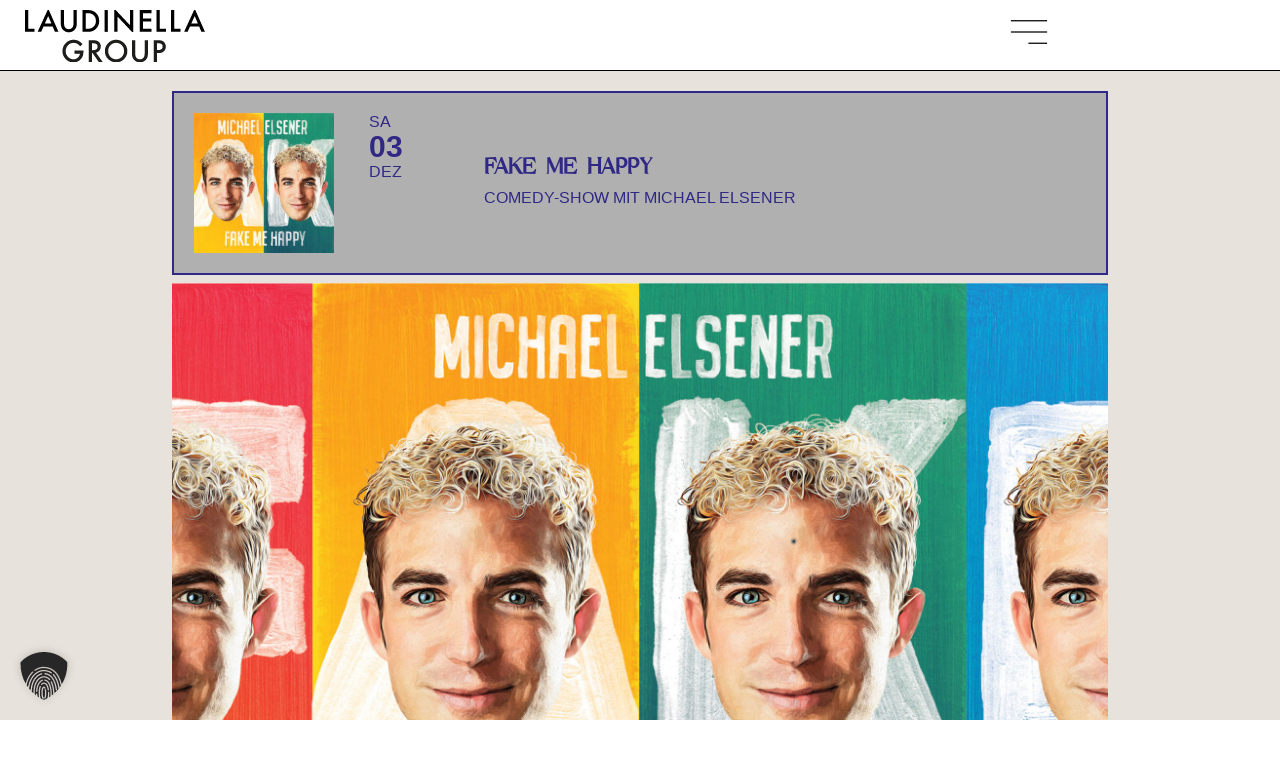

--- FILE ---
content_type: text/html; charset=UTF-8
request_url: https://www.laudinella.ch/events/fake-me-happy/
body_size: 50487
content:
<!doctype html>
<html lang="de-CH">
<head>
	<meta charset="UTF-8">
	<meta name="viewport" content="width=device-width, initial-scale=1">
	<link rel="profile" href="https://gmpg.org/xfn/11">
	<meta name="viewport" content="width=device-width, initial-scale=1" />
<meta name='robots' content='index, follow, max-image-preview:large, max-snippet:-1, max-video-preview:-1' />

<!-- Google Tag Manager for WordPress by gtm4wp.com -->
<script data-cfasync="false" data-pagespeed-no-defer>
	var gtm4wp_datalayer_name = "dataLayer";
	var dataLayer = dataLayer || [];

	const gtm4wp_scrollerscript_debugmode         = false;
	const gtm4wp_scrollerscript_callbacktime      = 100;
	const gtm4wp_scrollerscript_readerlocation    = 150;
	const gtm4wp_scrollerscript_contentelementid  = "content";
	const gtm4wp_scrollerscript_scannertime       = 60;
</script>
<!-- End Google Tag Manager for WordPress by gtm4wp.com -->
	<!-- This site is optimized with the Yoast SEO plugin v26.8 - https://yoast.com/product/yoast-seo-wordpress/ -->
	<title>FAKE ME HAPPY - Laudinella Group St. Moritz</title>
	<meta name="description" content="Statt uns mit der Wahrheit unglücklich zu machen, sagen wir lieber: FAKE ME HAPPY. Schweizer Comedy-Show mit Michael Elsener" />
	<link rel="canonical" href="https://www.laudinella.ch/events/fake-me-happy/" />
	<meta property="og:locale" content="de_DE" />
	<meta property="og:type" content="article" />
	<meta property="og:title" content="FAKE ME HAPPY - Laudinella Group St. Moritz" />
	<meta property="og:description" content="Statt uns mit der Wahrheit unglücklich zu machen, sagen wir lieber: FAKE ME HAPPY. Schweizer Comedy-Show mit Michael Elsener" />
	<meta property="og:url" content="https://www.laudinella.ch/events/fake-me-happy/" />
	<meta property="og:site_name" content="Laudinella Group St. Moritz" />
	<meta property="article:modified_time" content="2022-11-10T11:46:30+00:00" />
	<meta property="og:image" content="https://www.laudinella.ch/wp-content/uploads/2022/08/20221203-FAKE-ME-HAPPY-FARBIG-1920x1280-1.jpg" />
	<meta property="og:image:width" content="1920" />
	<meta property="og:image:height" content="1280" />
	<meta property="og:image:type" content="image/jpeg" />
	<meta name="twitter:card" content="summary_large_image" />
	<script type="application/ld+json" class="yoast-schema-graph">{"@context":"https://schema.org","@graph":[{"@type":"NewsArticle","@id":"https://www.laudinella.ch/events/fake-me-happy/#article","isPartOf":{"@id":"https://www.laudinella.ch/events/fake-me-happy/"},"author":{"name":"Ladina Jann","@id":"https://www.laudinella.ch/en/#/schema/person/974bfc02d2372a78f406fcbf5bf2e823"},"headline":"FAKE ME HAPPY","datePublished":"2022-08-05T11:32:55+00:00","dateModified":"2022-11-10T11:46:30+00:00","mainEntityOfPage":{"@id":"https://www.laudinella.ch/events/fake-me-happy/"},"wordCount":180,"publisher":{"@id":"https://www.laudinella.ch/en/#organization"},"image":{"@id":"https://www.laudinella.ch/events/fake-me-happy/#primaryimage"},"thumbnailUrl":"https://www.laudinella.ch/wp-content/uploads/2022/08/20221203-FAKE-ME-HAPPY-FARBIG-1920x1280-1.jpg","inLanguage":"de-CH"},{"@type":["WebPage","ItemPage"],"@id":"https://www.laudinella.ch/events/fake-me-happy/","url":"https://www.laudinella.ch/events/fake-me-happy/","name":"FAKE ME HAPPY - Laudinella Group St. Moritz","isPartOf":{"@id":"https://www.laudinella.ch/en/#website"},"primaryImageOfPage":{"@id":"https://www.laudinella.ch/events/fake-me-happy/#primaryimage"},"image":{"@id":"https://www.laudinella.ch/events/fake-me-happy/#primaryimage"},"thumbnailUrl":"https://www.laudinella.ch/wp-content/uploads/2022/08/20221203-FAKE-ME-HAPPY-FARBIG-1920x1280-1.jpg","datePublished":"2022-08-05T11:32:55+00:00","dateModified":"2022-11-10T11:46:30+00:00","description":"Statt uns mit der Wahrheit unglücklich zu machen, sagen wir lieber: FAKE ME HAPPY. Schweizer Comedy-Show mit Michael Elsener","breadcrumb":{"@id":"https://www.laudinella.ch/events/fake-me-happy/#breadcrumb"},"inLanguage":"de-CH","potentialAction":[{"@type":"ReadAction","target":["https://www.laudinella.ch/events/fake-me-happy/"]}]},{"@type":"ImageObject","inLanguage":"de-CH","@id":"https://www.laudinella.ch/events/fake-me-happy/#primaryimage","url":"https://www.laudinella.ch/wp-content/uploads/2022/08/20221203-FAKE-ME-HAPPY-FARBIG-1920x1280-1.jpg","contentUrl":"https://www.laudinella.ch/wp-content/uploads/2022/08/20221203-FAKE-ME-HAPPY-FARBIG-1920x1280-1.jpg","width":1920,"height":1280},{"@type":"BreadcrumbList","@id":"https://www.laudinella.ch/events/fake-me-happy/#breadcrumb","itemListElement":[{"@type":"ListItem","position":1,"name":"Startseite","item":"https://www.laudinella.ch/"},{"@type":"ListItem","position":2,"name":"Events","item":"https://www.laudinella.ch/events/"},{"@type":"ListItem","position":3,"name":"Hotel Reine Victoria","item":"https://www.laudinella.ch/event-location/hotel-reine-victoria/"},{"@type":"ListItem","position":4,"name":"FAKE ME HAPPY"}]},{"@type":"WebSite","@id":"https://www.laudinella.ch/en/#website","url":"https://www.laudinella.ch/en/","name":"Laudinella St. Moritz","description":"Sport, Kultur, Kulinarik, Kongresse, Kurse und Natur erleben.","publisher":{"@id":"https://www.laudinella.ch/en/#organization"},"potentialAction":[{"@type":"SearchAction","target":{"@type":"EntryPoint","urlTemplate":"https://www.laudinella.ch/en/?s={search_term_string}"},"query-input":{"@type":"PropertyValueSpecification","valueRequired":true,"valueName":"search_term_string"}}],"inLanguage":"de-CH"},{"@type":"Organization","@id":"https://www.laudinella.ch/en/#organization","name":"Laudinella St. Moritz","url":"https://www.laudinella.ch/en/","logo":{"@type":"ImageObject","inLanguage":"de-CH","@id":"https://www.laudinella.ch/en/#/schema/logo/image/","url":"https://www.laudinella.ch/wp-content/uploads/2021/10/laudinella_hotel-group_fav-icon.png","contentUrl":"https://www.laudinella.ch/wp-content/uploads/2021/10/laudinella_hotel-group_fav-icon.png","width":512,"height":512,"caption":"Laudinella St. Moritz"},"image":{"@id":"https://www.laudinella.ch/en/#/schema/logo/image/"}},{"@type":"Person","@id":"https://www.laudinella.ch/en/#/schema/person/974bfc02d2372a78f406fcbf5bf2e823","name":"Ladina Jann","image":{"@type":"ImageObject","inLanguage":"de-CH","@id":"https://www.laudinella.ch/en/#/schema/person/image/","url":"https://secure.gravatar.com/avatar/0c6dc7b7dc959552dfb25512e20eaa710e2dcb74a596c983ffdd63df42a50913?s=96&d=mm&r=g","contentUrl":"https://secure.gravatar.com/avatar/0c6dc7b7dc959552dfb25512e20eaa710e2dcb74a596c983ffdd63df42a50913?s=96&d=mm&r=g","caption":"Ladina Jann"},"sameAs":["https://x.com/nhanslin"]}]}</script>
	<!-- / Yoast SEO plugin. -->



<link rel='dns-prefetch' href='//player.vimeo.com' />
<link data-borlabs-cookie-style-blocker-id="google-fonts" rel='dns-prefetch' data-borlabs-cookie-style-blocker-href='//fonts.googleapis.com' />
<link rel="alternate" type="application/rss+xml" title="Laudinella Group St. Moritz &raquo; Feed" href="https://www.laudinella.ch/feed/" />
<link rel="alternate" type="application/rss+xml" title="Laudinella Group St. Moritz &raquo; Kommentar-Feed" href="https://www.laudinella.ch/comments/feed/" />
<link rel="alternate" title="oEmbed (JSON)" type="application/json+oembed" href="https://www.laudinella.ch/wp-json/oembed/1.0/embed?url=https%3A%2F%2Fwww.laudinella.ch%2Fevents%2Ffake-me-happy%2F" />
<link rel="alternate" title="oEmbed (XML)" type="text/xml+oembed" href="https://www.laudinella.ch/wp-json/oembed/1.0/embed?url=https%3A%2F%2Fwww.laudinella.ch%2Fevents%2Ffake-me-happy%2F&#038;format=xml" />
<style id='wp-img-auto-sizes-contain-inline-css'>
img:is([sizes=auto i],[sizes^="auto," i]){contain-intrinsic-size:3000px 1500px}
/*# sourceURL=wp-img-auto-sizes-contain-inline-css */
</style>
<link rel='stylesheet' id='evo_single_event-css' href='//www.laudinella.ch/wp-content/plugins/eventON/assets/css/evo_event_styles.css?ver=5.0.6' media='all' />
<style id='wp-emoji-styles-inline-css'>

	img.wp-smiley, img.emoji {
		display: inline !important;
		border: none !important;
		box-shadow: none !important;
		height: 1em !important;
		width: 1em !important;
		margin: 0 0.07em !important;
		vertical-align: -0.1em !important;
		background: none !important;
		padding: 0 !important;
	}
/*# sourceURL=wp-emoji-styles-inline-css */
</style>
<link rel='stylesheet' id='wp-block-library-css' href='https://www.laudinella.ch/wp-includes/css/dist/block-library/style.min.css?ver=3947531eb0c26d397a5e1e1e9b99a620' media='print' onload="this.onload=null;this.media='all'" />
<style id='global-styles-inline-css'>
:root{--wp--preset--aspect-ratio--square: 1;--wp--preset--aspect-ratio--4-3: 4/3;--wp--preset--aspect-ratio--3-4: 3/4;--wp--preset--aspect-ratio--3-2: 3/2;--wp--preset--aspect-ratio--2-3: 2/3;--wp--preset--aspect-ratio--16-9: 16/9;--wp--preset--aspect-ratio--9-16: 9/16;--wp--preset--color--black: #000000;--wp--preset--color--cyan-bluish-gray: #abb8c3;--wp--preset--color--white: #ffffff;--wp--preset--color--pale-pink: #f78da7;--wp--preset--color--vivid-red: #cf2e2e;--wp--preset--color--luminous-vivid-orange: #ff6900;--wp--preset--color--luminous-vivid-amber: #fcb900;--wp--preset--color--light-green-cyan: #7bdcb5;--wp--preset--color--vivid-green-cyan: #00d084;--wp--preset--color--pale-cyan-blue: #8ed1fc;--wp--preset--color--vivid-cyan-blue: #0693e3;--wp--preset--color--vivid-purple: #9b51e0;--wp--preset--gradient--vivid-cyan-blue-to-vivid-purple: linear-gradient(135deg,rgb(6,147,227) 0%,rgb(155,81,224) 100%);--wp--preset--gradient--light-green-cyan-to-vivid-green-cyan: linear-gradient(135deg,rgb(122,220,180) 0%,rgb(0,208,130) 100%);--wp--preset--gradient--luminous-vivid-amber-to-luminous-vivid-orange: linear-gradient(135deg,rgb(252,185,0) 0%,rgb(255,105,0) 100%);--wp--preset--gradient--luminous-vivid-orange-to-vivid-red: linear-gradient(135deg,rgb(255,105,0) 0%,rgb(207,46,46) 100%);--wp--preset--gradient--very-light-gray-to-cyan-bluish-gray: linear-gradient(135deg,rgb(238,238,238) 0%,rgb(169,184,195) 100%);--wp--preset--gradient--cool-to-warm-spectrum: linear-gradient(135deg,rgb(74,234,220) 0%,rgb(151,120,209) 20%,rgb(207,42,186) 40%,rgb(238,44,130) 60%,rgb(251,105,98) 80%,rgb(254,248,76) 100%);--wp--preset--gradient--blush-light-purple: linear-gradient(135deg,rgb(255,206,236) 0%,rgb(152,150,240) 100%);--wp--preset--gradient--blush-bordeaux: linear-gradient(135deg,rgb(254,205,165) 0%,rgb(254,45,45) 50%,rgb(107,0,62) 100%);--wp--preset--gradient--luminous-dusk: linear-gradient(135deg,rgb(255,203,112) 0%,rgb(199,81,192) 50%,rgb(65,88,208) 100%);--wp--preset--gradient--pale-ocean: linear-gradient(135deg,rgb(255,245,203) 0%,rgb(182,227,212) 50%,rgb(51,167,181) 100%);--wp--preset--gradient--electric-grass: linear-gradient(135deg,rgb(202,248,128) 0%,rgb(113,206,126) 100%);--wp--preset--gradient--midnight: linear-gradient(135deg,rgb(2,3,129) 0%,rgb(40,116,252) 100%);--wp--preset--font-size--small: 13px;--wp--preset--font-size--medium: 20px;--wp--preset--font-size--large: 36px;--wp--preset--font-size--x-large: 42px;--wp--preset--spacing--20: 0.44rem;--wp--preset--spacing--30: 0.67rem;--wp--preset--spacing--40: 1rem;--wp--preset--spacing--50: 1.5rem;--wp--preset--spacing--60: 2.25rem;--wp--preset--spacing--70: 3.38rem;--wp--preset--spacing--80: 5.06rem;--wp--preset--shadow--natural: 6px 6px 9px rgba(0, 0, 0, 0.2);--wp--preset--shadow--deep: 12px 12px 50px rgba(0, 0, 0, 0.4);--wp--preset--shadow--sharp: 6px 6px 0px rgba(0, 0, 0, 0.2);--wp--preset--shadow--outlined: 6px 6px 0px -3px rgb(255, 255, 255), 6px 6px rgb(0, 0, 0);--wp--preset--shadow--crisp: 6px 6px 0px rgb(0, 0, 0);}:root { --wp--style--global--content-size: 800px;--wp--style--global--wide-size: 1200px; }:where(body) { margin: 0; }.wp-site-blocks > .alignleft { float: left; margin-right: 2em; }.wp-site-blocks > .alignright { float: right; margin-left: 2em; }.wp-site-blocks > .aligncenter { justify-content: center; margin-left: auto; margin-right: auto; }:where(.wp-site-blocks) > * { margin-block-start: 24px; margin-block-end: 0; }:where(.wp-site-blocks) > :first-child { margin-block-start: 0; }:where(.wp-site-blocks) > :last-child { margin-block-end: 0; }:root { --wp--style--block-gap: 24px; }:root :where(.is-layout-flow) > :first-child{margin-block-start: 0;}:root :where(.is-layout-flow) > :last-child{margin-block-end: 0;}:root :where(.is-layout-flow) > *{margin-block-start: 24px;margin-block-end: 0;}:root :where(.is-layout-constrained) > :first-child{margin-block-start: 0;}:root :where(.is-layout-constrained) > :last-child{margin-block-end: 0;}:root :where(.is-layout-constrained) > *{margin-block-start: 24px;margin-block-end: 0;}:root :where(.is-layout-flex){gap: 24px;}:root :where(.is-layout-grid){gap: 24px;}.is-layout-flow > .alignleft{float: left;margin-inline-start: 0;margin-inline-end: 2em;}.is-layout-flow > .alignright{float: right;margin-inline-start: 2em;margin-inline-end: 0;}.is-layout-flow > .aligncenter{margin-left: auto !important;margin-right: auto !important;}.is-layout-constrained > .alignleft{float: left;margin-inline-start: 0;margin-inline-end: 2em;}.is-layout-constrained > .alignright{float: right;margin-inline-start: 2em;margin-inline-end: 0;}.is-layout-constrained > .aligncenter{margin-left: auto !important;margin-right: auto !important;}.is-layout-constrained > :where(:not(.alignleft):not(.alignright):not(.alignfull)){max-width: var(--wp--style--global--content-size);margin-left: auto !important;margin-right: auto !important;}.is-layout-constrained > .alignwide{max-width: var(--wp--style--global--wide-size);}body .is-layout-flex{display: flex;}.is-layout-flex{flex-wrap: wrap;align-items: center;}.is-layout-flex > :is(*, div){margin: 0;}body .is-layout-grid{display: grid;}.is-layout-grid > :is(*, div){margin: 0;}body{padding-top: 0px;padding-right: 0px;padding-bottom: 0px;padding-left: 0px;}a:where(:not(.wp-element-button)){text-decoration: underline;}:root :where(.wp-element-button, .wp-block-button__link){background-color: #32373c;border-width: 0;color: #fff;font-family: inherit;font-size: inherit;font-style: inherit;font-weight: inherit;letter-spacing: inherit;line-height: inherit;padding-top: calc(0.667em + 2px);padding-right: calc(1.333em + 2px);padding-bottom: calc(0.667em + 2px);padding-left: calc(1.333em + 2px);text-decoration: none;text-transform: inherit;}.has-black-color{color: var(--wp--preset--color--black) !important;}.has-cyan-bluish-gray-color{color: var(--wp--preset--color--cyan-bluish-gray) !important;}.has-white-color{color: var(--wp--preset--color--white) !important;}.has-pale-pink-color{color: var(--wp--preset--color--pale-pink) !important;}.has-vivid-red-color{color: var(--wp--preset--color--vivid-red) !important;}.has-luminous-vivid-orange-color{color: var(--wp--preset--color--luminous-vivid-orange) !important;}.has-luminous-vivid-amber-color{color: var(--wp--preset--color--luminous-vivid-amber) !important;}.has-light-green-cyan-color{color: var(--wp--preset--color--light-green-cyan) !important;}.has-vivid-green-cyan-color{color: var(--wp--preset--color--vivid-green-cyan) !important;}.has-pale-cyan-blue-color{color: var(--wp--preset--color--pale-cyan-blue) !important;}.has-vivid-cyan-blue-color{color: var(--wp--preset--color--vivid-cyan-blue) !important;}.has-vivid-purple-color{color: var(--wp--preset--color--vivid-purple) !important;}.has-black-background-color{background-color: var(--wp--preset--color--black) !important;}.has-cyan-bluish-gray-background-color{background-color: var(--wp--preset--color--cyan-bluish-gray) !important;}.has-white-background-color{background-color: var(--wp--preset--color--white) !important;}.has-pale-pink-background-color{background-color: var(--wp--preset--color--pale-pink) !important;}.has-vivid-red-background-color{background-color: var(--wp--preset--color--vivid-red) !important;}.has-luminous-vivid-orange-background-color{background-color: var(--wp--preset--color--luminous-vivid-orange) !important;}.has-luminous-vivid-amber-background-color{background-color: var(--wp--preset--color--luminous-vivid-amber) !important;}.has-light-green-cyan-background-color{background-color: var(--wp--preset--color--light-green-cyan) !important;}.has-vivid-green-cyan-background-color{background-color: var(--wp--preset--color--vivid-green-cyan) !important;}.has-pale-cyan-blue-background-color{background-color: var(--wp--preset--color--pale-cyan-blue) !important;}.has-vivid-cyan-blue-background-color{background-color: var(--wp--preset--color--vivid-cyan-blue) !important;}.has-vivid-purple-background-color{background-color: var(--wp--preset--color--vivid-purple) !important;}.has-black-border-color{border-color: var(--wp--preset--color--black) !important;}.has-cyan-bluish-gray-border-color{border-color: var(--wp--preset--color--cyan-bluish-gray) !important;}.has-white-border-color{border-color: var(--wp--preset--color--white) !important;}.has-pale-pink-border-color{border-color: var(--wp--preset--color--pale-pink) !important;}.has-vivid-red-border-color{border-color: var(--wp--preset--color--vivid-red) !important;}.has-luminous-vivid-orange-border-color{border-color: var(--wp--preset--color--luminous-vivid-orange) !important;}.has-luminous-vivid-amber-border-color{border-color: var(--wp--preset--color--luminous-vivid-amber) !important;}.has-light-green-cyan-border-color{border-color: var(--wp--preset--color--light-green-cyan) !important;}.has-vivid-green-cyan-border-color{border-color: var(--wp--preset--color--vivid-green-cyan) !important;}.has-pale-cyan-blue-border-color{border-color: var(--wp--preset--color--pale-cyan-blue) !important;}.has-vivid-cyan-blue-border-color{border-color: var(--wp--preset--color--vivid-cyan-blue) !important;}.has-vivid-purple-border-color{border-color: var(--wp--preset--color--vivid-purple) !important;}.has-vivid-cyan-blue-to-vivid-purple-gradient-background{background: var(--wp--preset--gradient--vivid-cyan-blue-to-vivid-purple) !important;}.has-light-green-cyan-to-vivid-green-cyan-gradient-background{background: var(--wp--preset--gradient--light-green-cyan-to-vivid-green-cyan) !important;}.has-luminous-vivid-amber-to-luminous-vivid-orange-gradient-background{background: var(--wp--preset--gradient--luminous-vivid-amber-to-luminous-vivid-orange) !important;}.has-luminous-vivid-orange-to-vivid-red-gradient-background{background: var(--wp--preset--gradient--luminous-vivid-orange-to-vivid-red) !important;}.has-very-light-gray-to-cyan-bluish-gray-gradient-background{background: var(--wp--preset--gradient--very-light-gray-to-cyan-bluish-gray) !important;}.has-cool-to-warm-spectrum-gradient-background{background: var(--wp--preset--gradient--cool-to-warm-spectrum) !important;}.has-blush-light-purple-gradient-background{background: var(--wp--preset--gradient--blush-light-purple) !important;}.has-blush-bordeaux-gradient-background{background: var(--wp--preset--gradient--blush-bordeaux) !important;}.has-luminous-dusk-gradient-background{background: var(--wp--preset--gradient--luminous-dusk) !important;}.has-pale-ocean-gradient-background{background: var(--wp--preset--gradient--pale-ocean) !important;}.has-electric-grass-gradient-background{background: var(--wp--preset--gradient--electric-grass) !important;}.has-midnight-gradient-background{background: var(--wp--preset--gradient--midnight) !important;}.has-small-font-size{font-size: var(--wp--preset--font-size--small) !important;}.has-medium-font-size{font-size: var(--wp--preset--font-size--medium) !important;}.has-large-font-size{font-size: var(--wp--preset--font-size--large) !important;}.has-x-large-font-size{font-size: var(--wp--preset--font-size--x-large) !important;}
:root :where(.wp-block-pullquote){font-size: 1.5em;line-height: 1.6;}
/*# sourceURL=global-styles-inline-css */
</style>
<style id='wp-block-template-skip-link-inline-css'>

		.skip-link.screen-reader-text {
			border: 0;
			clip-path: inset(50%);
			height: 1px;
			margin: -1px;
			overflow: hidden;
			padding: 0;
			position: absolute !important;
			width: 1px;
			word-wrap: normal !important;
		}

		.skip-link.screen-reader-text:focus {
			background-color: #eee;
			clip-path: none;
			color: #444;
			display: block;
			font-size: 1em;
			height: auto;
			left: 5px;
			line-height: normal;
			padding: 15px 23px 14px;
			text-decoration: none;
			top: 5px;
			width: auto;
			z-index: 100000;
		}
/*# sourceURL=wp-block-template-skip-link-inline-css */
</style>
<link rel='stylesheet' id='trp-language-switcher-style-css' href='https://www.laudinella.ch/wp-content/plugins/translatepress-multilingual/assets/css/trp-language-switcher.css?ver=3.0.7' media='all' />
<link rel='stylesheet' id='hello-elementor-css' href='https://www.laudinella.ch/wp-content/themes/hello-elementor/assets/css/reset.css?ver=3.4.5' media='all' />
<link rel='stylesheet' id='hello-elementor-theme-style-css' href='https://www.laudinella.ch/wp-content/themes/hello-elementor/assets/css/theme.css?ver=3.4.5' media='all' />
<link rel='stylesheet' id='hello-elementor-header-footer-css' href='https://www.laudinella.ch/wp-content/themes/hello-elementor/assets/css/header-footer.css?ver=3.4.5' media='all' />
<link rel='stylesheet' id='elementor-frontend-css' href='https://www.laudinella.ch/wp-content/uploads/elementor/css/custom-frontend.min.css?ver=1768941763' media='all' />
<style id='elementor-frontend-inline-css'>
.elementor-kit-13297{--e-global-color-primary:#000000;--e-global-color-secondary:#3C3C3B;--e-global-color-text:#000000;--e-global-color-accent:#ADB0B2;--e-global-color-b248658:#A1A1A1;--e-global-color-56ee65f:#D2D2D2;--e-global-color-d62aa96:#FFFFFF;--e-global-color-29ce678:#000000;--e-global-color-0231113:#ADB0B2;--e-global-color-3747ef0:#FFFFFF00;--e-global-color-f8c25fd:#2F2884;--e-global-color-a972c25:#E8E2DC;--e-global-color-5e7d801:#C1BBDE;--e-global-color-71b9950:#FFF173;--e-global-color-456fd2d:#1325E1;--e-global-color-4e3f3e0:#FFFFFF;--e-global-color-d09bf14:#000000;--e-global-typography-primary-font-family:"Jost Medium";--e-global-typography-secondary-font-family:"Assistant";--e-global-typography-text-font-family:"Assistant";--e-global-typography-text-font-size:20px;--e-global-typography-text-font-weight:400;--e-global-typography-text-line-height:1.4em;--e-global-typography-accent-font-family:"Assistant";--e-global-typography-accent-font-size:1em;--e-global-typography-accent-font-weight:800;--e-global-typography-accent-line-height:1.4em;--e-global-typography-dcd117b-font-family:"Assistant";--e-global-typography-dcd117b-font-size:13px;--e-global-typography-dcd117b-font-weight:700;--e-global-typography-dcd117b-letter-spacing:1.1px;--e-global-typography-a5103f6-font-family:"Assistant";--e-global-typography-a5103f6-font-size:0.9em;--e-global-typography-a5103f6-font-weight:400;--e-global-typography-a5103f6-line-height:1.4em;--e-global-typography-6e85409-font-family:"Vollkorn";--e-global-typography-6e85409-font-weight:400;--e-global-typography-99b00d0-font-family:"Jost Medium";--e-global-typography-99b00d0-font-size:60px;--e-global-typography-99b00d0-font-weight:500;--e-global-typography-99b00d0-text-transform:uppercase;--e-global-typography-99b00d0-line-height:1em;--e-global-typography-99b00d0-letter-spacing:0px;--e-global-typography-39174a1-font-family:"Arapey Italic";--e-global-typography-39174a1-font-size:48px;--e-global-typography-39174a1-font-weight:400;--e-global-typography-39174a1-letter-spacing:-1px;--e-global-typography-e915d27-font-family:"Jost Medium";--e-global-typography-e915d27-font-size:38px;--e-global-typography-e915d27-font-weight:500;--e-global-typography-e915d27-text-transform:uppercase;--e-global-typography-e915d27-line-height:1.1em;--e-global-typography-0879be5-font-family:"Jost Medium";--e-global-typography-0879be5-font-size:30px;--e-global-typography-0879be5-font-weight:500;--e-global-typography-b15f7ca-font-family:"Jost Medium";--e-global-typography-b15f7ca-font-size:25px;--e-global-typography-b15f7ca-font-weight:500;--e-global-typography-b15f7ca-text-transform:none;--e-global-typography-35f7ff1-font-family:"Arapey Italic";--e-global-typography-35f7ff1-font-size:25px;--e-global-typography-35f7ff1-font-weight:400;--e-global-typography-29e0875-font-family:"Assistant Regular";--e-global-typography-29e0875-font-size:20px;--e-global-typography-29e0875-font-weight:400;--e-global-typography-a0b1f00-font-family:"Jost Medium";--e-global-typography-a0b1f00-font-size:18px;--e-global-typography-a0b1f00-font-weight:400;--e-global-typography-a0b1f00-text-transform:uppercase;--e-global-typography-a0b1f00-letter-spacing:1px;--e-global-typography-62523b0-font-family:"Jost Medium";--e-global-typography-62523b0-font-size:16px;--e-global-typography-62523b0-font-weight:400;--e-global-typography-62523b0-text-transform:uppercase;--e-global-typography-62523b0-letter-spacing:1px;--e-global-typography-a5cba45-font-family:"Solenoidal";--e-global-typography-a5cba45-font-size:76px;--e-global-typography-a5cba45-font-weight:400;--e-global-typography-a5cba45-text-transform:uppercase;--e-global-typography-a5cba45-font-style:normal;--e-global-typography-a5cba45-line-height:1em;--e-global-typography-57634bf-font-family:"Jost Medium";--e-global-typography-57634bf-font-size:18px;--e-global-typography-57634bf-font-weight:400;--e-global-typography-57634bf-text-transform:none;--e-global-typography-57634bf-font-style:normal;--e-global-typography-57634bf-line-height:1.4em;color:var( --e-global-color-d09bf14 );font-family:var( --e-global-typography-text-font-family ), Sans-serif;font-size:var( --e-global-typography-text-font-size );font-weight:var( --e-global-typography-text-font-weight );line-height:var( --e-global-typography-text-line-height );}.elementor-kit-13297 button,.elementor-kit-13297 input[type="button"],.elementor-kit-13297 input[type="submit"],.elementor-kit-13297 .elementor-button{background-color:var( --e-global-color-d09bf14 );font-family:var( --e-global-typography-text-font-family ), Sans-serif;font-size:var( --e-global-typography-text-font-size );font-weight:var( --e-global-typography-text-font-weight );line-height:var( --e-global-typography-text-line-height );color:var( --e-global-color-d62aa96 );border-style:none;border-radius:0px 0px 0px 0px;padding:10px 25px 10px 25px;}.elementor-kit-13297 button:hover,.elementor-kit-13297 button:focus,.elementor-kit-13297 input[type="button"]:hover,.elementor-kit-13297 input[type="button"]:focus,.elementor-kit-13297 input[type="submit"]:hover,.elementor-kit-13297 input[type="submit"]:focus,.elementor-kit-13297 .elementor-button:hover,.elementor-kit-13297 .elementor-button:focus{background-color:var( --e-global-color-0231113 );color:var( --e-global-color-d62aa96 );box-shadow:0px 0px 0px 1px #282727;border-style:solid;border-width:0px 0px 0px 0px;border-color:var( --e-global-color-primary );border-radius:0px 0px 0px 0px;}.elementor-kit-13297 e-page-transition{background-color:#FFBC7D;}.elementor-kit-13297 a{color:var( --e-global-color-d09bf14 );}.elementor-kit-13297 a:hover{color:var( --e-global-color-primary );}.elementor-kit-13297 h1{font-family:"Jost Medium", Sans-serif;font-size:60px;font-weight:500;text-transform:uppercase;line-height:1em;}.elementor-kit-13297 h2{font-family:"Arapey Italic", Sans-serif;font-size:48px;font-weight:400;letter-spacing:-0.8px;}.elementor-kit-13297 h3{font-family:"Jost Medium", Sans-serif;font-size:38px;font-weight:500;text-transform:uppercase;line-height:1.1em;}.elementor-kit-13297 h4{font-family:"Jost Medium", Sans-serif;font-size:30px;font-weight:500;}.elementor-kit-13297 h5{font-family:"Jost Medium", Sans-serif;font-size:25px;font-weight:500;text-transform:none;}.elementor-kit-13297 h6{font-family:var( --e-global-typography-a5103f6-font-family ), Sans-serif;font-size:var( --e-global-typography-a5103f6-font-size );font-weight:var( --e-global-typography-a5103f6-font-weight );line-height:var( --e-global-typography-a5103f6-line-height );}.elementor-section.elementor-section-boxed > .elementor-container{max-width:1440px;}.e-con{--container-max-width:1440px;}.elementor-widget:not(:last-child){margin-block-end:20px;}.elementor-element{--widgets-spacing:20px 20px;--widgets-spacing-row:20px;--widgets-spacing-column:20px;}{}h1.entry-title{display:var(--page-title-display);}.site-header .site-branding{flex-direction:column;align-items:stretch;}.site-header{padding-inline-end:0px;padding-inline-start:0px;}.site-footer .site-branding{flex-direction:column;align-items:stretch;}@media(max-width:1349px){.elementor-kit-13297{--e-global-typography-text-font-size:18px;--e-global-typography-a5103f6-font-size:0.9em;--e-global-typography-6e85409-font-size:1.7em;font-size:var( --e-global-typography-text-font-size );line-height:var( --e-global-typography-text-line-height );}.elementor-kit-13297 h1{font-size:3.3em;}.elementor-kit-13297 h2{font-size:1.8em;}.elementor-kit-13297 h3{font-size:1.5em;}.elementor-kit-13297 h4{font-size:1.4em;line-height:1.1em;}.elementor-kit-13297 h5{line-height:1em;}.elementor-kit-13297 h6{font-size:var( --e-global-typography-a5103f6-font-size );line-height:var( --e-global-typography-a5103f6-line-height );}.elementor-kit-13297 button,.elementor-kit-13297 input[type="button"],.elementor-kit-13297 input[type="submit"],.elementor-kit-13297 .elementor-button{font-size:var( --e-global-typography-text-font-size );line-height:var( --e-global-typography-text-line-height );}.elementor-section.elementor-section-boxed > .elementor-container{max-width:1024px;}.e-con{--container-max-width:1024px;}}@media(max-width:767px){.elementor-kit-13297{--e-global-typography-text-font-size:18px;--e-global-typography-a5103f6-font-size:0.9em;--e-global-typography-99b00d0-font-size:40px;--e-global-typography-39174a1-font-size:36px;--e-global-typography-e915d27-font-size:24px;--e-global-typography-0879be5-font-size:22px;--e-global-typography-b15f7ca-font-size:20px;--e-global-typography-35f7ff1-font-size:22px;--e-global-typography-29e0875-font-size:18px;font-size:var( --e-global-typography-text-font-size );line-height:var( --e-global-typography-text-line-height );}.elementor-kit-13297 h1{font-size:2.8em;}.elementor-kit-13297 h3{font-size:1.6em;line-height:1.1em;}.elementor-kit-13297 h4{font-size:1.3em;line-height:1.1em;}.elementor-kit-13297 h6{font-size:var( --e-global-typography-a5103f6-font-size );line-height:var( --e-global-typography-a5103f6-line-height );}.elementor-kit-13297 button,.elementor-kit-13297 input[type="button"],.elementor-kit-13297 input[type="submit"],.elementor-kit-13297 .elementor-button{font-size:var( --e-global-typography-text-font-size );line-height:var( --e-global-typography-text-line-height );}.elementor-section.elementor-section-boxed > .elementor-container{max-width:767px;}.e-con{--container-max-width:767px;}}/* Start Custom Fonts CSS */@font-face {
	font-family: 'Jost Medium';
	font-style: normal;
	font-weight: 500;
	font-display: auto;
	src: url('https://www.laudinella.ch/wp-content/uploads/2025/05/Jost-Medium.ttf') format('truetype');
}
/* End Custom Fonts CSS */
/* Start Custom Fonts CSS */@font-face {
	font-family: 'Assistant';
	font-display: auto;
	src: url('https://www.laudinella.ch/wp-content/uploads/2025/10/Assistant-VariableFont_wght.ttf') format('truetype');
}
/* End Custom Fonts CSS */
/* Start Custom Fonts CSS */@font-face {
	font-family: 'Vollkorn';
	font-display: auto;
	src: url('https://www.laudinella.ch/wp-content/uploads/2025/10/Vollkorn-VariableFont_wght.ttf') format('truetype');
}
/* End Custom Fonts CSS */
/* Start Custom Fonts CSS */@font-face {
	font-family: 'Arapey Italic';
	font-style: normal;
	font-weight: normal;
	font-display: auto;
	src: url('https://www.laudinella.ch/wp-content/uploads/2025/05/Arapey-Italic.ttf') format('truetype');
}
/* End Custom Fonts CSS */
/* Start Custom Fonts CSS */@font-face {
	font-family: 'Assistant Regular';
	font-style: normal;
	font-weight: normal;
	font-display: auto;
	src: url('https://www.laudinella.ch/wp-content/uploads/2025/05/Assistant-Regular.ttf') format('truetype');
}
/* End Custom Fonts CSS */
/* Start Custom Fonts CSS */@font-face {
	font-family: 'Solenoidal';
	font-style: normal;
	font-weight: normal;
	font-display: auto;
	src: url('https://www.laudinella.ch/wp-content/uploads/2025/05/Solenoidal.ttf') format('truetype');
}
/* End Custom Fonts CSS */
.elementor-31080 .elementor-element.elementor-element-6d413fd8:not(.elementor-motion-effects-element-type-background), .elementor-31080 .elementor-element.elementor-element-6d413fd8 > .elementor-motion-effects-container > .elementor-motion-effects-layer{background-color:#FFFFFF;}.elementor-31080 .elementor-element.elementor-element-6d413fd8 > .elementor-container{min-height:60px;}.elementor-31080 .elementor-element.elementor-element-6d413fd8{border-style:solid;border-width:0px 0px 0px 0px;border-color:var( --e-global-color-primary );transition:background 0.3s, border 0.3s, border-radius 0.3s, box-shadow 0.3s;padding:0px 25px 0px 25px;}.elementor-31080 .elementor-element.elementor-element-6d413fd8, .elementor-31080 .elementor-element.elementor-element-6d413fd8 > .elementor-background-overlay{border-radius:0px 0px 0px 0px;}.elementor-31080 .elementor-element.elementor-element-6d413fd8 > .elementor-background-overlay{transition:background 0.3s, border-radius 0.3s, opacity 0.3s;}.elementor-bc-flex-widget .elementor-31080 .elementor-element.elementor-element-6d624b86.elementor-column .elementor-widget-wrap{align-items:center;}.elementor-31080 .elementor-element.elementor-element-6d624b86.elementor-column.elementor-element[data-element_type="column"] > .elementor-widget-wrap.elementor-element-populated{align-content:center;align-items:center;}.elementor-31080 .elementor-element.elementor-element-6d624b86.elementor-column > .elementor-widget-wrap{justify-content:flex-end;}.elementor-31080 .elementor-element.elementor-element-a7977ba > .elementor-container > .elementor-column > .elementor-widget-wrap{align-content:center;align-items:center;}.elementor-31080 .elementor-element.elementor-element-a7977ba{border-style:solid;border-width:0px 0px 1px 0px;border-color:var( --e-global-color-29ce678 );}.elementor-31080 .elementor-element.elementor-element-a7977ba, .elementor-31080 .elementor-element.elementor-element-a7977ba > .elementor-background-overlay{border-radius:0px 0px 0px 0px;}.elementor-31080 .elementor-element.elementor-element-f877eae.elementor-column > .elementor-widget-wrap{justify-content:flex-start;}.elementor-31080 .elementor-element.elementor-element-bc5cf57{width:auto;max-width:auto;align-self:center;}.elementor-31080 .elementor-element.elementor-element-bc5cf57 > .elementor-widget-container{margin:0px 0px 0px 0px;}.elementor-31080 .elementor-element.elementor-element-bc5cf57 .elementor-icon-wrapper{text-align:center;}.elementor-31080 .elementor-element.elementor-element-bc5cf57 .elementor-icon{font-size:40px;}.elementor-31080 .elementor-element.elementor-element-bc5cf57 .elementor-icon svg{height:40px;}.elementor-31080 .elementor-element.elementor-element-d805848 > .elementor-element-populated{border-style:solid;border-width:0px 0px 0px 0px;}.elementor-31080 .elementor-element.elementor-element-4e4f7d5{width:100%;max-width:100%;}.elementor-31080 .elementor-element.elementor-element-4e4f7d5 > .elementor-widget-container{margin:20px 0px 20px 0px;}.elementor-31080 .elementor-element.elementor-element-4e4f7d5 img{width:100%;max-width:100%;height:50px;object-fit:fill;}.elementor-31080 .elementor-element.elementor-element-c60c20f.elementor-column > .elementor-widget-wrap{justify-content:flex-end;}.elementor-31080 .elementor-element.elementor-element-2b460d7d{width:auto;max-width:auto;--e-nav-menu-horizontal-menu-item-margin:calc( 0px / 2 );}.elementor-31080 .elementor-element.elementor-element-2b460d7d > .elementor-widget-container{border-style:solid;border-width:0px 0px 0px 0px;border-color:var( --e-global-color-text );}.elementor-31080 .elementor-element.elementor-element-2b460d7d .elementor-nav-menu--main .elementor-item{padding-left:10px;padding-right:10px;padding-top:10px;padding-bottom:10px;}.elementor-31080 .elementor-element.elementor-element-2b460d7d .elementor-nav-menu--main:not(.elementor-nav-menu--layout-horizontal) .elementor-nav-menu > li:not(:last-child){margin-bottom:0px;}.elementor-31080 .elementor-element.elementor-element-2b460d7d .elementor-nav-menu--dropdown a:hover,
					.elementor-31080 .elementor-element.elementor-element-2b460d7d .elementor-nav-menu--dropdown a:focus,
					.elementor-31080 .elementor-element.elementor-element-2b460d7d .elementor-nav-menu--dropdown a.elementor-item-active,
					.elementor-31080 .elementor-element.elementor-element-2b460d7d .elementor-nav-menu--dropdown a.highlighted{background-color:var( --e-global-color-d62aa96 );}.elementor-31080 .elementor-element.elementor-element-2b460d7d .elementor-nav-menu--dropdown a{padding-left:0px;padding-right:0px;padding-top:10px;padding-bottom:10px;}.elementor-31080 .elementor-element.elementor-element-2b460d7d .elementor-nav-menu--main > .elementor-nav-menu > li > .elementor-nav-menu--dropdown, .elementor-31080 .elementor-element.elementor-element-2b460d7d .elementor-nav-menu__container.elementor-nav-menu--dropdown{margin-top:0px !important;}.elementor-31080 .elementor-element.elementor-element-634115d .elementor-button{background-color:var( --e-global-color-primary );text-transform:uppercase;fill:var( --e-global-color-d62aa96 );color:var( --e-global-color-d62aa96 );border-style:solid;border-width:1px 1px 1px 1px;border-color:var( --e-global-color-primary );padding:15px 25px 15px 25px;}.elementor-31080 .elementor-element.elementor-element-634115d .elementor-button:hover, .elementor-31080 .elementor-element.elementor-element-634115d .elementor-button:focus{background-color:var( --e-global-color-d62aa96 );color:var( --e-global-color-primary );border-color:var( --e-global-color-primary );}.elementor-31080 .elementor-element.elementor-element-634115d{width:auto;max-width:auto;}.elementor-31080 .elementor-element.elementor-element-634115d > .elementor-widget-container{margin:0px 0px 0px 15px;}.elementor-31080 .elementor-element.elementor-element-634115d .elementor-button:hover svg, .elementor-31080 .elementor-element.elementor-element-634115d .elementor-button:focus svg{fill:var( --e-global-color-primary );}.elementor-31080 .elementor-element.elementor-element-5c0a27e4 .menu-item a.uael-menu-item,.elementor-31080 .elementor-element.elementor-element-5c0a27e4 .menu-item a.uael-sub-menu-item{padding-left:15px;padding-right:15px;}.elementor-31080 .elementor-element.elementor-element-5c0a27e4 .menu-item a.uael-menu-item, .elementor-31080 .elementor-element.elementor-element-5c0a27e4 .menu-item a.uael-sub-menu-item{padding-top:15px;padding-bottom:15px;}body:not(.rtl) .elementor-31080 .elementor-element.elementor-element-5c0a27e4 .uael-nav-menu__layout-horizontal .uael-nav-menu > li.menu-item:not(:last-child){margin-right:0px;}body.rtl .elementor-31080 .elementor-element.elementor-element-5c0a27e4 .uael-nav-menu__layout-horizontal .uael-nav-menu > li.menu-item:not(:last-child){margin-left:0px;}.elementor-31080 .elementor-element.elementor-element-5c0a27e4 nav:not(.uael-nav-menu__layout-horizontal) .uael-nav-menu > li.menu-item:not(:last-child){margin-bottom:0;}body:not(.rtl) .elementor-31080 .elementor-element.elementor-element-5c0a27e4 .uael-nav-menu__layout-horizontal .uael-nav-menu > li.menu-item{margin-bottom:0px;}.elementor-31080 .elementor-element.elementor-element-5c0a27e4 ul.sub-menu{width:250px;}.elementor-31080 .elementor-element.elementor-element-5c0a27e4 .sub-menu li a.uael-sub-menu-item,
						.elementor-31080 .elementor-element.elementor-element-5c0a27e4 nav.uael-dropdown li a.uael-menu-item,
						.elementor-31080 .elementor-element.elementor-element-5c0a27e4 nav.uael-dropdown li a.uael-sub-menu-item,
						.elementor-31080 .elementor-element.elementor-element-5c0a27e4 nav.uael-dropdown-expandible li a.uael-menu-item,
						.elementor-31080 .elementor-element.elementor-element-5c0a27e4 nav.uael-dropdown-expandible li a.uael-sub-menu-item{padding-left:0px;padding-right:0px;}.elementor-31080 .elementor-element.elementor-element-5c0a27e4 .sub-menu a.uael-sub-menu-item,
						 .elementor-31080 .elementor-element.elementor-element-5c0a27e4 nav.uael-dropdown li a.uael-menu-item,
						 .elementor-31080 .elementor-element.elementor-element-5c0a27e4 nav.uael-dropdown li a.uael-sub-menu-item,
						 .elementor-31080 .elementor-element.elementor-element-5c0a27e4 nav.uael-dropdown-expandible li a.uael-menu-item,
						 .elementor-31080 .elementor-element.elementor-element-5c0a27e4 nav.uael-dropdown-expandible li a.uael-sub-menu-item{padding-top:0px;padding-bottom:0px;}.elementor-31080 .elementor-element.elementor-element-5c0a27e4 nav.uael-nav-menu__layout-horizontal ul.sub-menu, .elementor-31080 .elementor-element.elementor-element-5c0a27e4 nav.uael-nav-menu__layout-expandible.menu-is-active,
						.elementor-31080 .elementor-element.elementor-element-5c0a27e4 .uael-dropdown.menu-is-active{margin-top:0px;}.elementor-31080 .elementor-element.elementor-element-5c0a27e4 > .elementor-widget-container{border-style:solid;border-width:0px 0px 1px 0px;border-radius:0px 0px 0px 0px;}.elementor-31080 .elementor-element.elementor-element-5c0a27e4 .menu-item a.uael-menu-item{font-family:var( --e-global-typography-a0b1f00-font-family ), Sans-serif;font-size:var( --e-global-typography-a0b1f00-font-size );font-weight:var( --e-global-typography-a0b1f00-font-weight );text-transform:var( --e-global-typography-a0b1f00-text-transform );letter-spacing:var( --e-global-typography-a0b1f00-letter-spacing );}.elementor-31080 .elementor-element.elementor-element-5c0a27e4 .menu-item a.uael-menu-item:not(.elementor-button), .elementor-31080 .elementor-element.elementor-element-5c0a27e4 .sub-menu a.uael-sub-menu-item{color:var( --e-global-color-d09bf14 );}.elementor-31080 .elementor-element.elementor-element-5c0a27e4 .menu-item a.uael-menu-item:not(.elementor-button):hover,
								.elementor-31080 .elementor-element.elementor-element-5c0a27e4 .sub-menu a.uael-sub-menu-item:hover,
								.elementor-31080 .elementor-element.elementor-element-5c0a27e4 .menu-item.current-menu-item a.uael-menu-item:not(.elementor-button),
								.elementor-31080 .elementor-element.elementor-element-5c0a27e4 .menu-item a.uael-menu-item.highlighted:not(.elementor-button),
								.elementor-31080 .elementor-element.elementor-element-5c0a27e4 .menu-item a.uael-menu-item:not(.elementor-button):focus{color:var( --e-global-color-primary );}.elementor-31080 .elementor-element.elementor-element-5c0a27e4 .menu-item.current-menu-item a.uael-menu-item:not(.elementor-button),
								.elementor-31080 .elementor-element.elementor-element-5c0a27e4 .menu-item.current-menu-ancestor a.uael-menu-item:not(.elementor-button),
								.elementor-31080 .elementor-element.elementor-element-5c0a27e4 .menu-item.custom-menu-active a.uael-menu-item:not(.elementor-button){color:var( --e-global-color-primary );}.elementor-31080 .elementor-element.elementor-element-5c0a27e4 .sub-menu a.uael-sub-menu-item,
								.elementor-31080 .elementor-element.elementor-element-5c0a27e4 .elementor-menu-toggle,
								.elementor-31080 .elementor-element.elementor-element-5c0a27e4 nav.uael-dropdown li a.uael-menu-item:not(.elementor-button),
								.elementor-31080 .elementor-element.elementor-element-5c0a27e4 nav.uael-dropdown li a.uael-sub-menu-item:not(.elementor-button),
								.elementor-31080 .elementor-element.elementor-element-5c0a27e4 nav.uael-dropdown-expandible li a.uael-menu-item,
								.elementor-31080 .elementor-element.elementor-element-5c0a27e4 nav.uael-dropdown-expandible li a.uael-sub-menu-item{color:var( --e-global-color-d09bf14 );}.elementor-31080 .elementor-element.elementor-element-5c0a27e4 nav .sub-menu,
							.elementor-31080 .elementor-element.elementor-element-5c0a27e4 nav:not(.uael-nav-menu__layout-horizontal) .sub-menu.sub-menu-open,
							.elementor-31080 .elementor-element.elementor-element-5c0a27e4 nav.uael-dropdown,
						 	.elementor-31080 .elementor-element.elementor-element-5c0a27e4 nav.uael-dropdown-expandible{border-style:solid;border-width:0px 0px 1px 0px;}.elementor-31080 .elementor-element.elementor-element-5c0a27e4 .sub-menu li.menu-item:not(:last-child),
						.elementor-31080 .elementor-element.elementor-element-5c0a27e4 nav.uael-dropdown li.menu-item:not(:last-child),
						.elementor-31080 .elementor-element.elementor-element-5c0a27e4 nav.uael-dropdown-expandible li.menu-item:not(:last-child){border-bottom-style:none;}.elementor-31080 .elementor-element.elementor-element-5149157c:not(.elementor-motion-effects-element-type-background), .elementor-31080 .elementor-element.elementor-element-5149157c > .elementor-motion-effects-container > .elementor-motion-effects-layer{background-color:var( --e-global-color-d62aa96 );}.elementor-31080 .elementor-element.elementor-element-5149157c > .elementor-container{min-height:60px;}.elementor-31080 .elementor-element.elementor-element-5149157c{border-style:solid;border-width:0px 0px 0px 0px;border-color:var( --e-global-color-primary );transition:background 0.3s, border 0.3s, border-radius 0.3s, box-shadow 0.3s;padding:0px 25px 0px 25px;z-index:50;}.elementor-31080 .elementor-element.elementor-element-5149157c > .elementor-background-overlay{transition:background 0.3s, border-radius 0.3s, opacity 0.3s;}.elementor-31080 .elementor-element.elementor-element-254da430 > .elementor-widget-wrap > .elementor-widget:not(.elementor-widget__width-auto):not(.elementor-widget__width-initial):not(:last-child):not(.elementor-absolute){margin-block-end:0px;}.elementor-31080 .elementor-element.elementor-element-810b1c6 > .elementor-container > .elementor-column > .elementor-widget-wrap{align-content:flex-end;align-items:flex-end;}.elementor-31080 .elementor-element.elementor-element-68bc002 > .elementor-widget-wrap > .elementor-widget:not(.elementor-widget__width-auto):not(.elementor-widget__width-initial):not(:last-child):not(.elementor-absolute){margin-block-end:0px;}.elementor-31080 .elementor-element.elementor-element-31a4e05{text-align:start;}.elementor-31080 .elementor-element.elementor-element-31a4e05 img{max-width:50%;}.elementor-bc-flex-widget .elementor-31080 .elementor-element.elementor-element-600b0986.elementor-column .elementor-widget-wrap{align-items:center;}.elementor-31080 .elementor-element.elementor-element-600b0986.elementor-column.elementor-element[data-element_type="column"] > .elementor-widget-wrap.elementor-element-populated{align-content:center;align-items:center;}.elementor-31080 .elementor-element.elementor-element-600b0986.elementor-column > .elementor-widget-wrap{justify-content:flex-end;}.elementor-31080 .elementor-element.elementor-element-600b0986 > .elementor-widget-wrap > .elementor-widget:not(.elementor-widget__width-auto):not(.elementor-widget__width-initial):not(:last-child):not(.elementor-absolute){margin-block-end:0px;}.elementor-31080 .elementor-element.elementor-element-6dfea356{width:auto;max-width:auto;}.elementor-31080 .elementor-element.elementor-element-6dfea356 .elementor-icon-wrapper{text-align:center;}.elementor-31080 .elementor-element.elementor-element-6dfea356.elementor-view-stacked .elementor-icon{background-color:var( --e-global-color-d09bf14 );}.elementor-31080 .elementor-element.elementor-element-6dfea356.elementor-view-framed .elementor-icon, .elementor-31080 .elementor-element.elementor-element-6dfea356.elementor-view-default .elementor-icon{color:var( --e-global-color-d09bf14 );border-color:var( --e-global-color-d09bf14 );}.elementor-31080 .elementor-element.elementor-element-6dfea356.elementor-view-framed .elementor-icon, .elementor-31080 .elementor-element.elementor-element-6dfea356.elementor-view-default .elementor-icon svg{fill:var( --e-global-color-d09bf14 );}.elementor-theme-builder-content-area{height:400px;}.elementor-location-header:before, .elementor-location-footer:before{content:"";display:table;clear:both;}@media(max-width:1349px){body:not(.rtl) .elementor-31080 .elementor-element.elementor-element-5c0a27e4.uael-nav-menu__breakpoint-tablet .uael-nav-menu__layout-horizontal .uael-nav-menu > li.menu-item:not(:last-child){margin-right:0px;}.elementor-31080 .elementor-element.elementor-element-5c0a27e4.uael-nav-menu__breakpoint-tablet nav.uael-nav-menu__layout-horizontal ul.sub-menu{margin-top:0px;}.elementor-31080 .elementor-element.elementor-element-5c0a27e4 .menu-item a.uael-menu-item{font-size:var( --e-global-typography-a0b1f00-font-size );letter-spacing:var( --e-global-typography-a0b1f00-letter-spacing );}.elementor-31080 .elementor-element.elementor-element-5149157c > .elementor-container{min-height:60px;}.elementor-31080 .elementor-element.elementor-element-5149157c{border-width:0px 0px 1px 0px;margin-top:0px;margin-bottom:0px;padding:10px 25px 0px 25px;}.elementor-bc-flex-widget .elementor-31080 .elementor-element.elementor-element-254da430.elementor-column .elementor-widget-wrap{align-items:flex-end;}.elementor-31080 .elementor-element.elementor-element-254da430.elementor-column.elementor-element[data-element_type="column"] > .elementor-widget-wrap.elementor-element-populated{align-content:flex-end;align-items:flex-end;}.elementor-31080 .elementor-element.elementor-element-254da430.elementor-column > .elementor-widget-wrap{justify-content:space-between;}.elementor-31080 .elementor-element.elementor-element-254da430 > .elementor-widget-wrap > .elementor-widget:not(.elementor-widget__width-auto):not(.elementor-widget__width-initial):not(:last-child):not(.elementor-absolute){margin-block-end:0px;}.elementor-bc-flex-widget .elementor-31080 .elementor-element.elementor-element-68bc002.elementor-column .elementor-widget-wrap{align-items:flex-start;}.elementor-31080 .elementor-element.elementor-element-68bc002.elementor-column.elementor-element[data-element_type="column"] > .elementor-widget-wrap.elementor-element-populated{align-content:flex-start;align-items:flex-start;}.elementor-31080 .elementor-element.elementor-element-68bc002.elementor-column > .elementor-widget-wrap{justify-content:flex-start;}.elementor-31080 .elementor-element.elementor-element-31a4e05 img{width:60%;max-width:100%;}.elementor-bc-flex-widget .elementor-31080 .elementor-element.elementor-element-600b0986.elementor-column .elementor-widget-wrap{align-items:center;}.elementor-31080 .elementor-element.elementor-element-600b0986.elementor-column.elementor-element[data-element_type="column"] > .elementor-widget-wrap.elementor-element-populated{align-content:center;align-items:center;}.elementor-31080 .elementor-element.elementor-element-600b0986.elementor-column > .elementor-widget-wrap{justify-content:flex-end;}.elementor-31080 .elementor-element.elementor-element-6dfea356{width:auto;max-width:auto;}.elementor-31080 .elementor-element.elementor-element-6dfea356 .elementor-icon{font-size:40px;}.elementor-31080 .elementor-element.elementor-element-6dfea356 .elementor-icon svg{height:40px;}}@media(max-width:767px){body:not(.rtl) .elementor-31080 .elementor-element.elementor-element-5c0a27e4.uael-nav-menu__breakpoint-mobile .uael-nav-menu__layout-horizontal .uael-nav-menu > li.menu-item:not(:last-child){margin-right:0px;}.elementor-31080 .elementor-element.elementor-element-5c0a27e4.uael-nav-menu__breakpoint-mobile nav.uael-nav-menu__layout-horizontal ul.sub-menu{margin-top:0px;}.elementor-31080 .elementor-element.elementor-element-5c0a27e4 .menu-item a.uael-menu-item{font-size:var( --e-global-typography-a0b1f00-font-size );letter-spacing:var( --e-global-typography-a0b1f00-letter-spacing );}.elementor-31080 .elementor-element.elementor-element-5149157c{padding:10px 15px 0px 15px;}.elementor-31080 .elementor-element.elementor-element-68bc002{width:50%;}.elementor-31080 .elementor-element.elementor-element-31a4e05 img{width:90%;max-width:100%;}.elementor-31080 .elementor-element.elementor-element-600b0986{width:50%;}.elementor-bc-flex-widget .elementor-31080 .elementor-element.elementor-element-600b0986.elementor-column .elementor-widget-wrap{align-items:center;}.elementor-31080 .elementor-element.elementor-element-600b0986.elementor-column.elementor-element[data-element_type="column"] > .elementor-widget-wrap.elementor-element-populated{align-content:center;align-items:center;}.elementor-31080 .elementor-element.elementor-element-600b0986.elementor-column > .elementor-widget-wrap{justify-content:flex-end;}.elementor-31080 .elementor-element.elementor-element-6dfea356 .elementor-icon{font-size:40px;}.elementor-31080 .elementor-element.elementor-element-6dfea356 .elementor-icon svg{height:40px;}}
.elementor-31967 .elementor-element.elementor-element-5d87d9e0{transition:background 0.3s, border 0.3s, border-radius 0.3s, box-shadow 0.3s;margin-top:80px;margin-bottom:0px;padding:0px 0px 25px 0px;}.elementor-31967 .elementor-element.elementor-element-5d87d9e0 > .elementor-background-overlay{transition:background 0.3s, border-radius 0.3s, opacity 0.3s;}.elementor-31967 .elementor-element.elementor-element-2975a232{--divider-border-style:solid;--divider-color:var( --e-global-color-d09bf14 );--divider-border-width:1px;}.elementor-31967 .elementor-element.elementor-element-2975a232 .elementor-divider-separator{width:100%;}.elementor-31967 .elementor-element.elementor-element-2975a232 .elementor-divider{padding-block-start:10px;padding-block-end:10px;}.elementor-31967 .elementor-element.elementor-element-ab2d275 > .elementor-container > .elementor-column > .elementor-widget-wrap{align-content:center;align-items:center;}.elementor-bc-flex-widget .elementor-31967 .elementor-element.elementor-element-4ad021dd.elementor-column .elementor-widget-wrap{align-items:center;}.elementor-31967 .elementor-element.elementor-element-4ad021dd.elementor-column.elementor-element[data-element_type="column"] > .elementor-widget-wrap.elementor-element-populated{align-content:center;align-items:center;}.elementor-31967 .elementor-element.elementor-element-4ad021dd.elementor-column > .elementor-widget-wrap{justify-content:space-between;}.elementor-31967 .elementor-element.elementor-element-4ad021dd > .elementor-element-populated{margin:0px 0px 0px 0px;--e-column-margin-right:0px;--e-column-margin-left:0px;}.elementor-31967 .elementor-element.elementor-element-83cda05{width:auto;max-width:auto;align-self:center;}.elementor-31967 .elementor-element.elementor-element-83cda05 img{width:100px;filter:brightness( 100% ) contrast( 100% ) saturate( 0% ) blur( 0px ) hue-rotate( 0deg );}.elementor-31967 .elementor-element.elementor-element-83cda05:hover img{filter:brightness( 100% ) contrast( 100% ) saturate( 100% ) blur( 0px ) hue-rotate( 0deg );}.elementor-31967 .elementor-element.elementor-element-6089d00c{width:auto;max-width:auto;align-self:center;}.elementor-31967 .elementor-element.elementor-element-6089d00c img{width:100px;filter:brightness( 100% ) contrast( 100% ) saturate( 0% ) blur( 0px ) hue-rotate( 0deg );}.elementor-31967 .elementor-element.elementor-element-6089d00c:hover img{filter:brightness( 100% ) contrast( 100% ) saturate( 100% ) blur( 0px ) hue-rotate( 0deg );}.elementor-31967 .elementor-element.elementor-element-5ec450b{width:auto;max-width:auto;}.elementor-31967 .elementor-element.elementor-element-5ec450b img{width:95px;}.elementor-31967 .elementor-element.elementor-element-250ee325{width:auto;max-width:auto;}.elementor-31967 .elementor-element.elementor-element-250ee325 img{width:50px;}.elementor-31967 .elementor-element.elementor-element-65752aa0:not(.elementor-motion-effects-element-type-background), .elementor-31967 .elementor-element.elementor-element-65752aa0 > .elementor-motion-effects-container > .elementor-motion-effects-layer{background-color:var( --e-global-color-d09bf14 );}.elementor-31967 .elementor-element.elementor-element-65752aa0{transition:background 0.3s, border 0.3s, border-radius 0.3s, box-shadow 0.3s;}.elementor-31967 .elementor-element.elementor-element-65752aa0 > .elementor-background-overlay{transition:background 0.3s, border-radius 0.3s, opacity 0.3s;}.elementor-31967 .elementor-element.elementor-element-669c86f8{--spacer-size:20px;}.elementor-bc-flex-widget .elementor-31967 .elementor-element.elementor-element-3727651e.elementor-column .elementor-widget-wrap{align-items:flex-start;}.elementor-31967 .elementor-element.elementor-element-3727651e.elementor-column.elementor-element[data-element_type="column"] > .elementor-widget-wrap.elementor-element-populated{align-content:flex-start;align-items:flex-start;}.elementor-31967 .elementor-element.elementor-element-3727651e.elementor-column > .elementor-widget-wrap{justify-content:center;}.elementor-31967 .elementor-element.elementor-element-157d00b > .elementor-widget-container{padding:0px 0px 17px 0px;}.elementor-31967 .elementor-element.elementor-element-157d00b{text-align:center;}.elementor-31967 .elementor-element.elementor-element-157d00b img{width:170px;}.elementor-31967 .elementor-element.elementor-element-5370926{text-align:center;color:var( --e-global-color-4e3f3e0 );}.elementor-31967 .elementor-element.elementor-element-ed3c803 .elementor-element-populated .elementor-heading-title{color:var( --e-global-color-4e3f3e0 );}.elementor-31967 .elementor-element.elementor-element-0d5dd42{--divider-border-style:solid;--divider-color:var( --e-global-color-4e3f3e0 );--divider-border-width:1px;}.elementor-31967 .elementor-element.elementor-element-0d5dd42 .elementor-divider-separator{width:100%;}.elementor-31967 .elementor-element.elementor-element-0d5dd42 .elementor-divider{padding-block-start:15px;padding-block-end:15px;}.elementor-31967 .elementor-element.elementor-element-75e3400 .elementor-heading-title{font-family:var( --e-global-typography-a0b1f00-font-family ), Sans-serif;font-size:var( --e-global-typography-a0b1f00-font-size );font-weight:var( --e-global-typography-a0b1f00-font-weight );text-transform:var( --e-global-typography-a0b1f00-text-transform );letter-spacing:var( --e-global-typography-a0b1f00-letter-spacing );color:var( --e-global-color-4e3f3e0 );}.elementor-31967 .elementor-element.elementor-element-8c4ce42 .elementor-heading-title{font-family:var( --e-global-typography-a0b1f00-font-family ), Sans-serif;font-size:var( --e-global-typography-a0b1f00-font-size );font-weight:var( --e-global-typography-a0b1f00-font-weight );text-transform:var( --e-global-typography-a0b1f00-text-transform );letter-spacing:var( --e-global-typography-a0b1f00-letter-spacing );color:var( --e-global-color-4e3f3e0 );}.elementor-31967 .elementor-element.elementor-element-13da4be .elementor-heading-title{font-family:var( --e-global-typography-a0b1f00-font-family ), Sans-serif;font-size:var( --e-global-typography-a0b1f00-font-size );font-weight:var( --e-global-typography-a0b1f00-font-weight );text-transform:var( --e-global-typography-a0b1f00-text-transform );letter-spacing:var( --e-global-typography-a0b1f00-letter-spacing );color:var( --e-global-color-4e3f3e0 );}.elementor-31967 .elementor-element.elementor-element-5cc1734 .elementor-heading-title{font-family:var( --e-global-typography-a0b1f00-font-family ), Sans-serif;font-size:var( --e-global-typography-a0b1f00-font-size );font-weight:var( --e-global-typography-a0b1f00-font-weight );text-transform:var( --e-global-typography-a0b1f00-text-transform );letter-spacing:var( --e-global-typography-a0b1f00-letter-spacing );color:var( --e-global-color-4e3f3e0 );}.elementor-31967 .elementor-element.elementor-element-c7e59e2 .elementor-heading-title{font-family:var( --e-global-typography-a0b1f00-font-family ), Sans-serif;font-size:var( --e-global-typography-a0b1f00-font-size );font-weight:var( --e-global-typography-a0b1f00-font-weight );text-transform:var( --e-global-typography-a0b1f00-text-transform );letter-spacing:var( --e-global-typography-a0b1f00-letter-spacing );color:var( --e-global-color-4e3f3e0 );}.elementor-31967 .elementor-element.elementor-element-df33676 .elementor-heading-title{font-family:var( --e-global-typography-a0b1f00-font-family ), Sans-serif;font-size:var( --e-global-typography-a0b1f00-font-size );font-weight:var( --e-global-typography-a0b1f00-font-weight );text-transform:var( --e-global-typography-a0b1f00-text-transform );letter-spacing:var( --e-global-typography-a0b1f00-letter-spacing );color:var( --e-global-color-4e3f3e0 );}.elementor-31967 .elementor-element.elementor-element-b844f30{--divider-border-style:solid;--divider-color:var( --e-global-color-4e3f3e0 );--divider-border-width:1px;}.elementor-31967 .elementor-element.elementor-element-b844f30 .elementor-divider-separator{width:100%;}.elementor-31967 .elementor-element.elementor-element-b844f30 .elementor-divider{padding-block-start:15px;padding-block-end:15px;}.elementor-31967 .elementor-element.elementor-element-a3af45f .elementor-element-populated .elementor-heading-title{color:var( --e-global-color-4e3f3e0 );}.elementor-31967 .elementor-element.elementor-element-a3af45f > .elementor-element-populated{margin:-4px 0px 0px 0px;--e-column-margin-right:0px;--e-column-margin-left:0px;}.elementor-31967 .elementor-element.elementor-element-2dcaa0ee > .elementor-widget-container{padding:0px 0px 0px 0px;}.elementor-31967 .elementor-element.elementor-element-2dcaa0ee{text-align:start;}.elementor-31967 .elementor-element.elementor-element-2dcaa0ee .elementor-heading-title{font-family:var( --e-global-typography-a0b1f00-font-family ), Sans-serif;font-size:var( --e-global-typography-a0b1f00-font-size );font-weight:var( --e-global-typography-a0b1f00-font-weight );text-transform:var( --e-global-typography-a0b1f00-text-transform );letter-spacing:var( --e-global-typography-a0b1f00-letter-spacing );color:var( --e-global-color-4e3f3e0 );}.elementor-31967 .elementor-element.elementor-element-43f990bd .elementor-repeater-item-ad15566.elementor-social-icon{background-color:var( --e-global-color-d09bf14 );}.elementor-31967 .elementor-element.elementor-element-43f990bd .elementor-repeater-item-ad15566.elementor-social-icon i{color:var( --e-global-color-4e3f3e0 );}.elementor-31967 .elementor-element.elementor-element-43f990bd .elementor-repeater-item-ad15566.elementor-social-icon svg{fill:var( --e-global-color-4e3f3e0 );}.elementor-31967 .elementor-element.elementor-element-43f990bd{--grid-template-columns:repeat(0, auto);width:100%;max-width:100%;--icon-size:25px;--grid-column-gap:25px;--grid-row-gap:0px;}.elementor-31967 .elementor-element.elementor-element-43f990bd .elementor-widget-container{text-align:left;}.elementor-31967 .elementor-element.elementor-element-43f990bd > .elementor-widget-container{margin:-15px 0px 0px 0px;}.elementor-31967 .elementor-element.elementor-element-43f990bd .elementor-social-icon{background-color:var( --e-global-color-text );}.elementor-31967 .elementor-element.elementor-element-43f990bd .elementor-social-icon i{color:var( --e-global-color-d62aa96 );}.elementor-31967 .elementor-element.elementor-element-43f990bd .elementor-social-icon svg{fill:var( --e-global-color-d62aa96 );}.elementor-31967 .elementor-element.elementor-element-43f990bd .elementor-social-icon:hover{background-color:var( --e-global-color-primary );}.elementor-31967 .elementor-element.elementor-element-495baaaa{width:auto;max-width:auto;align-self:center;text-align:center;}.elementor-31967 .elementor-element.elementor-element-495baaaa > .elementor-widget-container{padding:0px 0px 10px 0px;}.elementor-31967 .elementor-element.elementor-element-495baaaa .elementor-heading-title{font-family:var( --e-global-typography-a0b1f00-font-family ), Sans-serif;font-size:var( --e-global-typography-a0b1f00-font-size );font-weight:var( --e-global-typography-a0b1f00-font-weight );text-transform:var( --e-global-typography-a0b1f00-text-transform );letter-spacing:var( --e-global-typography-a0b1f00-letter-spacing );color:var( --e-global-color-4e3f3e0 );}.elementor-31967 .elementor-element.elementor-element-3a7098a{width:var( --container-widget-width, 95% );max-width:95%;--container-widget-width:95%;--container-widget-flex-grow:0;text-align:start;font-family:var( --e-global-typography-29e0875-font-family ), Sans-serif;font-size:var( --e-global-typography-29e0875-font-size );font-weight:var( --e-global-typography-29e0875-font-weight );color:var( --e-global-color-4e3f3e0 );}.elementor-31967 .elementor-element.elementor-element-3a7098a > .elementor-widget-container{padding:0px 0px 0px 0px;}.elementor-31967 .elementor-element.elementor-element-7fd283b .elementor-button{background-color:var( --e-global-color-4e3f3e0 );fill:var( --e-global-color-d09bf14 );color:var( --e-global-color-d09bf14 );}.elementor-31967 .elementor-element.elementor-element-44fabfc .elementor-button{background-color:var( --e-global-color-4e3f3e0 );fill:var( --e-global-color-d09bf14 );color:var( --e-global-color-d09bf14 );}.elementor-bc-flex-widget .elementor-31967 .elementor-element.elementor-element-87dc6aa.elementor-column .elementor-widget-wrap{align-items:flex-start;}.elementor-31967 .elementor-element.elementor-element-87dc6aa.elementor-column.elementor-element[data-element_type="column"] > .elementor-widget-wrap.elementor-element-populated{align-content:flex-start;align-items:flex-start;}.elementor-31967 .elementor-element.elementor-element-87dc6aa.elementor-column > .elementor-widget-wrap{justify-content:flex-start;}.elementor-31967 .elementor-element.elementor-element-87dc6aa > .elementor-element-populated{margin:0px 0px 0px 0px;--e-column-margin-right:0px;--e-column-margin-left:0px;}.elementor-31967 .elementor-element.elementor-element-af630df{--divider-border-style:solid;--divider-color:var( --e-global-color-4e3f3e0 );--divider-border-width:1px;}.elementor-31967 .elementor-element.elementor-element-af630df .elementor-divider-separator{width:100%;}.elementor-31967 .elementor-element.elementor-element-af630df .elementor-divider{padding-block-start:15px;padding-block-end:15px;}.elementor-31967 .elementor-element.elementor-element-834fe25{width:auto;max-width:auto;text-align:center;}.elementor-31967 .elementor-element.elementor-element-834fe25 > .elementor-widget-container{margin:0px 0px 0px 0px;padding:0px 0px 0px 0px;}.elementor-31967 .elementor-element.elementor-element-834fe25 img{width:100px;}.elementor-31967 .elementor-element.elementor-element-5a10f79{width:auto;max-width:auto;text-align:center;}.elementor-31967 .elementor-element.elementor-element-5a10f79 > .elementor-widget-container{margin:0px 0px 0px 0px;padding:0px 0px 0px 0px;}.elementor-31967 .elementor-element.elementor-element-5a10f79 img{width:100px;}.elementor-31967 .elementor-element.elementor-element-0d5e021{width:var( --container-widget-width, 100% );max-width:100%;--container-widget-width:100%;--container-widget-flex-grow:0;text-align:start;font-family:var( --e-global-typography-29e0875-font-family ), Sans-serif;font-size:var( --e-global-typography-29e0875-font-size );font-weight:var( --e-global-typography-29e0875-font-weight );color:var( --e-global-color-4e3f3e0 );}.elementor-31967 .elementor-element.elementor-element-0d5e021 > .elementor-widget-container{margin:10px 0px 0px 0px;padding:0px 0px 0px 0px;}.elementor-31967 .elementor-element.elementor-element-409c12d4{--spacer-size:20px;}.elementor-31967 .elementor-element.elementor-element-39fd9427 .elementor-heading-title{color:var( --e-global-color-4e3f3e0 );}.elementor-31967 .elementor-element.elementor-element-39fd9427{color:var( --e-global-color-4e3f3e0 );}.elementor-31967 .elementor-element.elementor-element-39fd9427 a{color:var( --e-global-color-4e3f3e0 );}.elementor-31967 .elementor-element.elementor-element-39fd9427 a:hover{color:var( --e-global-color-4e3f3e0 );}.elementor-31967 .elementor-element.elementor-element-6f547ef8.elementor-column > .elementor-widget-wrap{justify-content:flex-end;}.elementor-31967 .elementor-element.elementor-element-4b99c26 .menu-item a.uael-menu-item,.elementor-31967 .elementor-element.elementor-element-4b99c26 .menu-item a.uael-sub-menu-item{padding-left:15px;padding-right:15px;}.elementor-31967 .elementor-element.elementor-element-4b99c26 .menu-item a.uael-menu-item, .elementor-31967 .elementor-element.elementor-element-4b99c26 .menu-item a.uael-sub-menu-item{padding-top:0px;padding-bottom:0px;}.elementor-31967 .elementor-element.elementor-element-4b99c26 ul.sub-menu{width:220px;}.elementor-31967 .elementor-element.elementor-element-4b99c26 .sub-menu li a.uael-sub-menu-item,
						.elementor-31967 .elementor-element.elementor-element-4b99c26 nav.uael-dropdown li a.uael-menu-item,
						.elementor-31967 .elementor-element.elementor-element-4b99c26 nav.uael-dropdown li a.uael-sub-menu-item,
						.elementor-31967 .elementor-element.elementor-element-4b99c26 nav.uael-dropdown-expandible li a.uael-menu-item,
						.elementor-31967 .elementor-element.elementor-element-4b99c26 nav.uael-dropdown-expandible li a.uael-sub-menu-item{padding-left:15px;padding-right:15px;}.elementor-31967 .elementor-element.elementor-element-4b99c26 .sub-menu a.uael-sub-menu-item,
						 .elementor-31967 .elementor-element.elementor-element-4b99c26 nav.uael-dropdown li a.uael-menu-item,
						 .elementor-31967 .elementor-element.elementor-element-4b99c26 nav.uael-dropdown li a.uael-sub-menu-item,
						 .elementor-31967 .elementor-element.elementor-element-4b99c26 nav.uael-dropdown-expandible li a.uael-menu-item,
						 .elementor-31967 .elementor-element.elementor-element-4b99c26 nav.uael-dropdown-expandible li a.uael-sub-menu-item{padding-top:15px;padding-bottom:15px;}.elementor-31967 .elementor-element.elementor-element-4b99c26{width:auto;max-width:auto;align-self:center;}.elementor-31967 .elementor-element.elementor-element-4b99c26 > .elementor-widget-container{margin:0px 0px 0px 0px;padding:0px 0px 0px 0px;}.elementor-31967 .elementor-element.elementor-element-4b99c26 .menu-item a.uael-menu-item{font-family:var( --e-global-typography-29e0875-font-family ), Sans-serif;font-size:var( --e-global-typography-29e0875-font-size );font-weight:var( --e-global-typography-29e0875-font-weight );}.elementor-31967 .elementor-element.elementor-element-4b99c26 .menu-item a.uael-menu-item:not(.elementor-button), .elementor-31967 .elementor-element.elementor-element-4b99c26 .sub-menu a.uael-sub-menu-item{color:var( --e-global-color-4e3f3e0 );}.elementor-31967 .elementor-element.elementor-element-4b99c26 .menu-item a.uael-menu-item:not(.elementor-button):hover,
								.elementor-31967 .elementor-element.elementor-element-4b99c26 .sub-menu a.uael-sub-menu-item:hover,
								.elementor-31967 .elementor-element.elementor-element-4b99c26 .menu-item.current-menu-item a.uael-menu-item:not(.elementor-button),
								.elementor-31967 .elementor-element.elementor-element-4b99c26 .menu-item a.uael-menu-item.highlighted:not(.elementor-button),
								.elementor-31967 .elementor-element.elementor-element-4b99c26 .menu-item a.uael-menu-item:not(.elementor-button):focus{color:var( --e-global-color-4e3f3e0 );}.elementor-31967 .elementor-element.elementor-element-4b99c26 .menu-item.current-menu-item a.uael-menu-item:not(.elementor-button),
								.elementor-31967 .elementor-element.elementor-element-4b99c26 .menu-item.current-menu-ancestor a.uael-menu-item:not(.elementor-button),
								.elementor-31967 .elementor-element.elementor-element-4b99c26 .menu-item.custom-menu-active a.uael-menu-item:not(.elementor-button){color:var( --e-global-color-primary );}.elementor-31967 .elementor-element.elementor-element-4b99c26 .sub-menu,
								.elementor-31967 .elementor-element.elementor-element-4b99c26 nav.uael-dropdown,
								.elementor-31967 .elementor-element.elementor-element-4b99c26 .uael-nav-menu nav.uael-dropdown-expandible,
								.elementor-31967 .elementor-element.elementor-element-4b99c26 .uael-nav-menu nav.uael-dropdown-expandible .menu-item a.uael-menu-item,
								.elementor-31967 .elementor-element.elementor-element-4b99c26 .uael-nav-menu nav.uael-dropdown-expandible .menu-item .sub-menu,
								.elementor-31967 .elementor-element.elementor-element-4b99c26 nav.uael-dropdown .menu-item a.uael-menu-item,
								.elementor-31967 .elementor-element.elementor-element-4b99c26 nav.uael-dropdown .menu-item a.uael-sub-menu-item{background-color:#fff;}.elementor-31967 .elementor-element.elementor-element-4b99c26 .sub-menu li.menu-item:not(:last-child),
						.elementor-31967 .elementor-element.elementor-element-4b99c26 nav.uael-dropdown li.menu-item:not(:last-child),
						.elementor-31967 .elementor-element.elementor-element-4b99c26 nav.uael-dropdown-expandible li.menu-item:not(:last-child){border-bottom-style:solid;border-bottom-color:#c4c4c4;border-bottom-width:1px;}.elementor-31967 .elementor-element.elementor-element-39d2148e{width:auto;max-width:auto;font-family:var( --e-global-typography-29e0875-font-family ), Sans-serif;font-size:var( --e-global-typography-29e0875-font-size );font-weight:var( --e-global-typography-29e0875-font-weight );}.elementor-31967 .elementor-element.elementor-element-e7b05c5{width:auto;max-width:auto;font-family:var( --e-global-typography-29e0875-font-family ), Sans-serif;font-size:var( --e-global-typography-29e0875-font-size );font-weight:var( --e-global-typography-29e0875-font-weight );}.elementor-theme-builder-content-area{height:400px;}.elementor-location-header:before, .elementor-location-footer:before{content:"";display:table;clear:both;}@media(max-width:1349px) and (min-width:768px){.elementor-31967 .elementor-element.elementor-element-6f547ef8{width:100%;}}@media(max-width:1349px){.elementor-31967 .elementor-element.elementor-element-83cda05{width:var( --container-widget-width, 25% );max-width:25%;--container-widget-width:25%;--container-widget-flex-grow:0;}.elementor-31967 .elementor-element.elementor-element-83cda05 > .elementor-widget-container{padding:0px 0px 50px 0px;}.elementor-31967 .elementor-element.elementor-element-83cda05 img{width:75px;}.elementor-31967 .elementor-element.elementor-element-6089d00c{width:var( --container-widget-width, 25% );max-width:25%;--container-widget-width:25%;--container-widget-flex-grow:0;}.elementor-31967 .elementor-element.elementor-element-6089d00c > .elementor-widget-container{padding:0px 0px 50px 0px;}.elementor-31967 .elementor-element.elementor-element-6089d00c img{width:104px;}.elementor-31967 .elementor-element.elementor-element-5ec450b{width:var( --container-widget-width, 25% );max-width:25%;--container-widget-width:25%;--container-widget-flex-grow:0;}.elementor-31967 .elementor-element.elementor-element-5ec450b > .elementor-widget-container{padding:0px 0px 50px 0px;}.elementor-31967 .elementor-element.elementor-element-5ec450b img{width:91px;}.elementor-31967 .elementor-element.elementor-element-250ee325{width:var( --container-widget-width, 20% );max-width:20%;--container-widget-width:20%;--container-widget-flex-grow:0;}.elementor-31967 .elementor-element.elementor-element-250ee325 img{width:45px;}.elementor-31967 .elementor-element.elementor-element-75e3400 .elementor-heading-title{font-size:var( --e-global-typography-a0b1f00-font-size );letter-spacing:var( --e-global-typography-a0b1f00-letter-spacing );}.elementor-31967 .elementor-element.elementor-element-8c4ce42 .elementor-heading-title{font-size:var( --e-global-typography-a0b1f00-font-size );letter-spacing:var( --e-global-typography-a0b1f00-letter-spacing );}.elementor-31967 .elementor-element.elementor-element-13da4be .elementor-heading-title{font-size:var( --e-global-typography-a0b1f00-font-size );letter-spacing:var( --e-global-typography-a0b1f00-letter-spacing );}.elementor-31967 .elementor-element.elementor-element-5cc1734 .elementor-heading-title{font-size:var( --e-global-typography-a0b1f00-font-size );letter-spacing:var( --e-global-typography-a0b1f00-letter-spacing );}.elementor-31967 .elementor-element.elementor-element-c7e59e2 .elementor-heading-title{font-size:var( --e-global-typography-a0b1f00-font-size );letter-spacing:var( --e-global-typography-a0b1f00-letter-spacing );}.elementor-31967 .elementor-element.elementor-element-df33676 .elementor-heading-title{font-size:var( --e-global-typography-a0b1f00-font-size );letter-spacing:var( --e-global-typography-a0b1f00-letter-spacing );}.elementor-31967 .elementor-element.elementor-element-2dcaa0ee .elementor-heading-title{font-size:var( --e-global-typography-a0b1f00-font-size );letter-spacing:var( --e-global-typography-a0b1f00-letter-spacing );}.elementor-31967 .elementor-element.elementor-element-495baaaa .elementor-heading-title{font-size:var( --e-global-typography-a0b1f00-font-size );letter-spacing:var( --e-global-typography-a0b1f00-letter-spacing );}.elementor-31967 .elementor-element.elementor-element-3a7098a{font-size:var( --e-global-typography-29e0875-font-size );}.elementor-31967 .elementor-element.elementor-element-834fe25 > .elementor-widget-container{padding:0px 0px 0px 0px;}.elementor-31967 .elementor-element.elementor-element-5a10f79 > .elementor-widget-container{padding:0px 0px 0px 0px;}.elementor-31967 .elementor-element.elementor-element-0d5e021{font-size:var( --e-global-typography-29e0875-font-size );}body:not(.rtl) .elementor-31967 .elementor-element.elementor-element-4b99c26.uael-nav-menu__breakpoint-tablet .uael-nav-menu__layout-horizontal .uael-nav-menu > li.menu-item:not(:last-child){margin-right:0px;}.elementor-31967 .elementor-element.elementor-element-4b99c26 .menu-item a.uael-menu-item{font-size:var( --e-global-typography-29e0875-font-size );}.elementor-31967 .elementor-element.elementor-element-39d2148e{font-size:var( --e-global-typography-29e0875-font-size );}.elementor-31967 .elementor-element.elementor-element-e7b05c5{font-size:var( --e-global-typography-29e0875-font-size );}}@media(max-width:767px){.elementor-31967 .elementor-element.elementor-element-5d87d9e0{padding:0px 15px 15px 15px;}.elementor-31967 .elementor-element.elementor-element-83cda05{width:var( --container-widget-width, 50% );max-width:50%;--container-widget-width:50%;--container-widget-flex-grow:0;}.elementor-31967 .elementor-element.elementor-element-83cda05 > .elementor-widget-container{padding:0px 0px 50px 0px;}.elementor-31967 .elementor-element.elementor-element-6089d00c{width:var( --container-widget-width, 50% );max-width:50%;--container-widget-width:50%;--container-widget-flex-grow:0;}.elementor-31967 .elementor-element.elementor-element-6089d00c > .elementor-widget-container{padding:0px 0px 50px 0px;}.elementor-31967 .elementor-element.elementor-element-5ec450b{width:var( --container-widget-width, 50% );max-width:50%;--container-widget-width:50%;--container-widget-flex-grow:0;}.elementor-31967 .elementor-element.elementor-element-5ec450b > .elementor-widget-container{padding:0px 0px 50px 0px;}.elementor-31967 .elementor-element.elementor-element-250ee325{width:var( --container-widget-width, 33% );max-width:33%;--container-widget-width:33%;--container-widget-flex-grow:0;}.elementor-31967 .elementor-element.elementor-element-250ee325 > .elementor-widget-container{padding:0px 0px 50px 0px;}.elementor-31967 .elementor-element.elementor-element-3727651e.elementor-column > .elementor-widget-wrap{justify-content:center;}.elementor-bc-flex-widget .elementor-31967 .elementor-element.elementor-element-ed3c803.elementor-column .elementor-widget-wrap{align-items:center;}.elementor-31967 .elementor-element.elementor-element-ed3c803.elementor-column.elementor-element[data-element_type="column"] > .elementor-widget-wrap.elementor-element-populated{align-content:center;align-items:center;}.elementor-31967 .elementor-element.elementor-element-ed3c803.elementor-column > .elementor-widget-wrap{justify-content:center;}.elementor-31967 .elementor-element.elementor-element-75e3400{text-align:center;}.elementor-31967 .elementor-element.elementor-element-75e3400 .elementor-heading-title{font-size:var( --e-global-typography-a0b1f00-font-size );letter-spacing:var( --e-global-typography-a0b1f00-letter-spacing );}.elementor-31967 .elementor-element.elementor-element-8c4ce42{text-align:center;}.elementor-31967 .elementor-element.elementor-element-8c4ce42 .elementor-heading-title{font-size:var( --e-global-typography-a0b1f00-font-size );letter-spacing:var( --e-global-typography-a0b1f00-letter-spacing );}.elementor-31967 .elementor-element.elementor-element-13da4be{text-align:center;}.elementor-31967 .elementor-element.elementor-element-13da4be .elementor-heading-title{font-size:var( --e-global-typography-a0b1f00-font-size );letter-spacing:var( --e-global-typography-a0b1f00-letter-spacing );}.elementor-31967 .elementor-element.elementor-element-5cc1734{text-align:center;}.elementor-31967 .elementor-element.elementor-element-5cc1734 .elementor-heading-title{font-size:var( --e-global-typography-a0b1f00-font-size );letter-spacing:var( --e-global-typography-a0b1f00-letter-spacing );}.elementor-31967 .elementor-element.elementor-element-c7e59e2{text-align:center;}.elementor-31967 .elementor-element.elementor-element-c7e59e2 .elementor-heading-title{font-size:var( --e-global-typography-a0b1f00-font-size );letter-spacing:var( --e-global-typography-a0b1f00-letter-spacing );}.elementor-31967 .elementor-element.elementor-element-df33676{text-align:center;}.elementor-31967 .elementor-element.elementor-element-df33676 .elementor-heading-title{font-size:var( --e-global-typography-a0b1f00-font-size );letter-spacing:var( --e-global-typography-a0b1f00-letter-spacing );}.elementor-31967 .elementor-element.elementor-element-2dcaa0ee > .elementor-widget-container{margin:0px 0px 0px 0px;}.elementor-31967 .elementor-element.elementor-element-2dcaa0ee{text-align:center;}.elementor-31967 .elementor-element.elementor-element-2dcaa0ee .elementor-heading-title{font-size:var( --e-global-typography-a0b1f00-font-size );letter-spacing:var( --e-global-typography-a0b1f00-letter-spacing );}.elementor-31967 .elementor-element.elementor-element-43f990bd .elementor-widget-container{text-align:center;}.elementor-31967 .elementor-element.elementor-element-43f990bd > .elementor-widget-container{margin:0px 0px 35px 0px;}.elementor-31967 .elementor-element.elementor-element-495baaaa{width:100%;max-width:100%;}.elementor-31967 .elementor-element.elementor-element-495baaaa .elementor-heading-title{font-size:var( --e-global-typography-a0b1f00-font-size );letter-spacing:var( --e-global-typography-a0b1f00-letter-spacing );}.elementor-31967 .elementor-element.elementor-element-3a7098a{text-align:center;font-size:var( --e-global-typography-29e0875-font-size );}.elementor-31967 .elementor-element.elementor-element-87dc6aa.elementor-column > .elementor-widget-wrap{justify-content:center;}.elementor-31967 .elementor-element.elementor-element-834fe25 > .elementor-widget-container{padding:25px 25px 25px 25px;}.elementor-31967 .elementor-element.elementor-element-834fe25{text-align:center;}.elementor-31967 .elementor-element.elementor-element-5a10f79 > .elementor-widget-container{padding:25px 25px 25px 25px;}.elementor-31967 .elementor-element.elementor-element-5a10f79{text-align:center;}.elementor-31967 .elementor-element.elementor-element-0d5e021{text-align:center;font-size:var( --e-global-typography-29e0875-font-size );}.elementor-31967 .elementor-element.elementor-element-4b99c26 .menu-item a.uael-menu-item,.elementor-31967 .elementor-element.elementor-element-4b99c26 .menu-item a.uael-sub-menu-item{padding-left:10px;padding-right:10px;}.elementor-31967 .elementor-element.elementor-element-4b99c26 .menu-item a.uael-menu-item, .elementor-31967 .elementor-element.elementor-element-4b99c26 .menu-item a.uael-sub-menu-item{padding-top:6px;padding-bottom:6px;}body:not(.rtl) .elementor-31967 .elementor-element.elementor-element-4b99c26 .uael-nav-menu__layout-horizontal .uael-nav-menu > li.menu-item:not(:last-child){margin-right:0px;}body.rtl .elementor-31967 .elementor-element.elementor-element-4b99c26 .uael-nav-menu__layout-horizontal .uael-nav-menu > li.menu-item:not(:last-child){margin-left:0px;}.elementor-31967 .elementor-element.elementor-element-4b99c26 nav:not(.uael-nav-menu__layout-horizontal) .uael-nav-menu > li.menu-item:not(:last-child){margin-bottom:0;}body:not(.rtl) .elementor-31967 .elementor-element.elementor-element-4b99c26.uael-nav-menu__breakpoint-mobile .uael-nav-menu__layout-horizontal .uael-nav-menu > li.menu-item:not(:last-child){margin-right:0px;}body:not(.rtl) .elementor-31967 .elementor-element.elementor-element-4b99c26 .uael-nav-menu__layout-horizontal .uael-nav-menu > li.menu-item{margin-bottom:0px;}.elementor-31967 .elementor-element.elementor-element-4b99c26 .menu-item a.uael-menu-item{font-size:var( --e-global-typography-29e0875-font-size );}.elementor-31967 .elementor-element.elementor-element-adeaff1{text-align:center;}.elementor-31967 .elementor-element.elementor-element-39d2148e{width:100%;max-width:100%;text-align:center;font-size:var( --e-global-typography-29e0875-font-size );}.elementor-31967 .elementor-element.elementor-element-e7b05c5{width:100%;max-width:100%;text-align:center;font-size:var( --e-global-typography-29e0875-font-size );}}
/*# sourceURL=elementor-frontend-inline-css */
</style>
<link rel='stylesheet' id='widget-image-css' href='https://www.laudinella.ch/wp-content/plugins/elementor/assets/css/widget-image.min.css?ver=3.34.2' media='all' />
<link rel='stylesheet' id='widget-nav-menu-css' href='https://www.laudinella.ch/wp-content/uploads/elementor/css/custom-pro-widget-nav-menu.min.css?ver=1768941763' media='all' />
<link rel='stylesheet' id='e-sticky-css' href='https://www.laudinella.ch/wp-content/plugins/elementor-pro/assets/css/modules/sticky.min.css?ver=3.34.1' media='all' />
<link rel='stylesheet' id='widget-divider-css' href='https://www.laudinella.ch/wp-content/plugins/elementor/assets/css/widget-divider.min.css?ver=3.34.2' media='all' />
<link rel='stylesheet' id='widget-spacer-css' href='https://www.laudinella.ch/wp-content/plugins/elementor/assets/css/widget-spacer.min.css?ver=3.34.2' media='all' />
<link rel='stylesheet' id='widget-heading-css' href='https://www.laudinella.ch/wp-content/plugins/elementor/assets/css/widget-heading.min.css?ver=3.34.2' media='all' />
<link rel='stylesheet' id='widget-social-icons-css' href='https://www.laudinella.ch/wp-content/plugins/elementor/assets/css/widget-social-icons.min.css?ver=3.34.2' media='all' />
<link rel='stylesheet' id='e-apple-webkit-css' href='https://www.laudinella.ch/wp-content/uploads/elementor/css/custom-apple-webkit.min.css?ver=1768941763' media='all' />
<link rel='stylesheet' id='elementor-icons-css' href='https://www.laudinella.ch/wp-content/plugins/elementor/assets/lib/eicons/css/elementor-icons.min.css?ver=5.46.0' media='all' />
<link rel='stylesheet' id='uael-frontend-css' href='https://www.laudinella.ch/wp-content/plugins/ultimate-elementor/assets/min-css/uael-frontend.min.css?ver=1.42.3' media='all' />
<link rel='stylesheet' id='uael-teammember-social-icons-css' href='https://www.laudinella.ch/wp-content/plugins/elementor/assets/css/widget-social-icons.min.css?ver=3.24.0' media='all' />
<link rel='stylesheet' id='uael-social-share-icons-brands-css' href='https://www.laudinella.ch/wp-content/plugins/elementor/assets/lib/font-awesome/css/brands.css?ver=5.15.3' media='all' />
<link rel='stylesheet' id='uael-social-share-icons-fontawesome-css' href='https://www.laudinella.ch/wp-content/plugins/elementor/assets/lib/font-awesome/css/fontawesome.css?ver=5.15.3' media='all' />
<link rel='stylesheet' id='uael-nav-menu-icons-css' href='https://www.laudinella.ch/wp-content/plugins/elementor/assets/lib/font-awesome/css/solid.css?ver=5.15.3' media='all' />
<link data-borlabs-cookie-style-blocker-id="google-fonts" rel='stylesheet' id='evcal_google_fonts-css' data-borlabs-cookie-style-blocker-href='https://fonts.googleapis.com/css?family=Noto+Sans%3A400%2C400italic%2C700%7CPoppins%3A700%2C800%2C900&#038;subset=latin%2Clatin-ext&#038;ver=5.0.6' media='all' />
<link rel='stylesheet' id='evcal_cal_default-css' href='//www.laudinella.ch/wp-content/plugins/eventON/assets/css/eventon_styles.css?ver=5.0.6' media='print' onload="this.onload=null;this.media='all'" />
<link rel='stylesheet' id='evo_font_icons-css' href='//www.laudinella.ch/wp-content/plugins/eventON/assets/fonts/all.css?ver=5.0.6' media='print' onload="this.onload=null;this.media='all'" />
<style id='evo_dynamic_styles-inline-css'>
.eventon_events_list .eventon_list_event .desc_trig, .evopop_top{background-color:#fafafa}.eventon_events_list .eventon_list_event .desc_trig:hover{background-color:#f4f4f4}.ajde_evcal_calendar .calendar_header p,
			.eventon_events_list .eventon_list_event .evoet_cx span.evoet_dayblock span, 
			.evo_pop_body .evoet_cx span.evoet_dayblock span,
			.ajde_evcal_calendar .evcal_evdata_row .evcal_evdata_cell h3.evo_h3,
			.evo_lightbox_content h3.evo_h3, h2.evo_h2, h3.evo_h3,h4.evo_h4,
			body .ajde_evcal_calendar h4.evo_h4, 
			.evo_content_in h4.evo_h4,
			.evo_metarow_ICS .evcal_evdata_cell p a,
			.eventon_events_list .eventon_list_event .evoet_cx span.evcal_desc2, 
			.eventon_list_event .evoet_cx span.evcal_event_title,
			.evoet_cx span.evcal_desc2,	
			.evo_metarow_ICS .evcal_evdata_cell p a, 
			.evo_metarow_learnMICS .evcal_col50 .evcal_evdata_cell p a,
			.eventon_list_event .evo_metarow_locImg p.evoLOCtxt .evo_loc_text_title,		
			.evo_clik_row .evo_h3,
			.evotax_term_card .evotax_term_details h2, 
			.evotax_term_card h3.evotax_term_subtitle,
			.ajde_evcal_calendar .evo_sort_btn,
			.eventon_main_section  #evcal_cur,	
			.ajde_evcal_calendar .calendar_header p.evo_month_title,		
			.ajde_evcal_calendar .eventon_events_list .evcal_month_line p,
			.eventon_events_list .eventon_list_event .evcal_cblock,			
			.ajde_evcal_calendar .evcal_month_line,
			.eventon_event .event_excerpt_in h3,
			.ajde_evcal_calendar .evo_footer_nav p.evo_month_title,
			.evo_eventon_live_now_section h3,
			.evo_tab_view .evo_tabs p.evo_tab,
			.evo_metarow_virtual .evo_live_now_tag,
			.evo_page_body .evo_sin_page .evosin_event_title{font-family:Vollkorn}.ajde_evcal_calendar .eventon_events_list p,	
		.evo_lightbox p,
		.eventon_events_list .eventon_list_event .evoet_cx span, 
		.evo_pop_body .evoet_cx span,	
		.eventon_events_list .eventon_list_event .evoet_cx span.evcal_event_subtitle, 
		.evo_pop_body .evoet_cx span.evcal_event_subtitle,
		.ajde_evcal_calendar .eventon_list_event .event_description .evcal_btn, 
		.evo_pop_body .evcal_btn, .evcal_btn,
		.eventon_events_list .eventon_list_event .cancel_event .evo_event_headers, 
		.evo_pop_body .evo_event_headers.canceled,
		.eventon_events_list .eventon_list_event .evcal_list_a .evo_above_title span,
		.evo_pop_body .evcal_list_a .evo_above_title span,
		.evcal_evdata_row.evcal_event_details .evcal_evdata_cell p,
		#evcal_list .eventon_list_event .evoInput, .evo_pop_body .evoInput,
		.evcal_evdata_row .evcal_evdata_cell p, 
		#evcal_list .eventon_list_event p.no_events,
		.ajde_evcal_calendar .eventon_events_list .eventon_desc_in ul,
		.evoGuideCall em,
		.evo_cal_above span,
		.ajde_evcal_calendar .calendar_header .evo_j_dates .legend,
		.ajde_evcal_calendar .evo_custom_content ul li, 
		#evcal_list .eventon_list_event .event_description .evo_custom_content li
		.eventon_sort_line p, .eventon_filter_line p,
		.evcal_evdata_row{font-family:Assistant}.ajde_evcal_calendar .evo_sort_btn, .eventon_sf_field p, .evo_srt_sel p.fa{color:#575756}.ajde_evcal_calendar .evo_sort_btn:hover{color:#282727}.eventon_events_list .eventon_list_event a,
				.evocard_row .evo_metarow_organizer .evo_card_organizer_social a,
				.evo_lightbox .evo_tax_social_media a{color:#302884}
				#evcal_list .eventon_list_event .event_description .evcal_btn, 
				#evcal_list .eventon_list_event .event_description .evcal_btn p, 
				body .evo_lightboxes .evo_lightbox_body.evo_pop_body .evcal_btn,
				.ajde_evcal_calendar .eventon_list_event .event_description .evcal_btn, 
				.evo_lightbox .evcal_btn, body .evcal_btn,
				.evo_lightbox.eventon_events_list .eventon_list_event a.evcal_btn,
				.evcal_btn,.evo_btn_arr,.evo_btn_arr_circ{color:#575756;background:#ffffff;}#evcal_list .eventon_list_event .event_description .evcal_btn:hover, 
				body .evo_lightboxes .evo_lightbox_body.evo_pop_body .evcal_btn:hover,
				.ajde_evcal_calendar .eventon_list_event .event_description .evcal_btn:hover, 
				.evo_pop_body .evcal_btn:hover, .evcal_btn:hover,.evcal_evdata_row.evo_clik_row:hover{color:#282727;background:#ffffff;}.evcal_evdata_row.evo_clik_row:hover &gt; *, .evcal_evdata_row.evo_clik_row:hover i{color:#282727}.eventon_list_event .evo_btn_secondary, 
				.ajde_evcal_calendar .eventon_list_event .event_description .evcal_btn.evo_btn_secondary,
				.evo_lightbox .evcal_btn.evo_btn_secondary, 
				body .evcal_btn.evo_btn_secondary,
				#evcal_list .eventon_list_event .event_description .evcal_btn.evo_btn_secondary,
				.evcal_btn.evo_btn_secondary,
				.evo_btn_secondary{color:#575756;background:#ffffff;}.eventon_list_event .evo_btn_secondary:hover, 
				.ajde_evcal_calendar .eventon_list_event .event_description .evcal_btn.evo_btn_secondary:hover,
				.evo_lightbox .evcal_btn.evo_btn_secondary:hover, 
				body .evcal_btn.evo_btn_secondary:hover,
				#evcal_list .eventon_list_event .event_description .evcal_btn.evo_btn_secondary:hover,
				.eventon_list_event .evo_btn_secondary:hover, 
				.evcal_btn.evo_btn_secondary:hover,
				.evo_btn_secondary:hover{color:#282727;background:#ffffff;}.evocard_row .evcal_evdata_icons i, .evocard_row .evcal_evdata_custometa_icons i{color:#302884;font-size:20px;}.evcal_evdata_row .evcal_evdata_cell h3, .evo_clik_row .evo_h3{font-size:20px}.evcal_evdata_row .evcal_evdata_cell h2, .evcal_evdata_row .evcal_evdata_cell h3, .evorow .evo_clik_row h3, 
			.evcal_evdata_row .evcal_evdata_cell h3 a{color:#302884}#evcal_list .eventon_list_event .evcal_eventcard p, 
				.ajde_evcal_calendar .eventon_events_list .eventon_desc_in ul,
				.evo_lightboxes .evo_pop_body .evcal_evdata_row .evcal_evdata_cell p,
				.evo_lightboxes .evcal_evdata_cell p a{color:#302884}.ajde_evcal_calendar #evcal_head.calendar_header #evcal_cur, .ajde_evcal_calendar .evcal_month_line p, .ajde_evcal_calendar .evo_footer_nav p.evo_month_title{color:#302884}.eventon_events_list .eventon_list_event .event_description, .evo_lightbox.eventcard .evo_lightbox_body{background-color:#e8e2dc}.evocard_box{background-color:#e8e2dc}.evcal_event_details .evcal_evdata_cell.shorter_desc .eventon_desc_in:after{background:linear-gradient(to top,	#e8e2dc 20%, #e8e2dc00 80%)}.event_description .bordb, #evcal_list .bordb, .eventon_events_list .eventon_list_event .event_description, .bordr, #evcal_list,
					#evcal_list p.desc_trig_outter, 
					.evopop_top,
					.evo_pop_body .bordb{border-color:#ffffff}.eventon_events_list .eventon_list_event .evcal_list_a.featured_event{background-color:#fafafa}.eventon_events_list .eventon_list_event .desc_trig:hover{border-left-width:7px}.eventon_events_list .eventon_list_event .evcal_list_a.featured_event:hover{background-color:#f4f4f4}.evoet_cx .evo_ep_bar b, .evoet_cx .evo_ep_bar b:before{background-color:#f79191}.evoet_cx .evo_ep_bar.evo_completed b{background-color:#9a9a9a}.eventon_events_list .eventon_list_event .evoet_cx span.evo_above_title span.featured, .evo_pop_body .evoet_cx span.evo_above_title span.featured,
					.evosv_grid .evosv_tag.featured{color:#202124;background-color:#ffcb55;}.eventon_events_list .eventon_list_event .evoet_cx span.evo_above_title span.completed, .evo_pop_body .evoet_cx span.evo_above_title span.completed,
					.evosv_grid .evosv_tag.completed{color:#202124;background-color:#585858;}.ajde_evcal_calendar.clean, 
						.ajde_evcal_calendar.color.etttc_none,
						.ajde_evcal_calendar.white.etttc_custom, 
						.evo_lightboxes .eventon_list_event.clean, 
						.evo_lightboxes .eventon_list_event.color.etttc_none{--evo_ett_color:#575756;}.ajde_evcal_calendar.clean, 
						.ajde_evcal_calendar.color.etttc_none, 
						.ajde_evcal_calendar.white.etttc_custom, 
						.evo_lightboxes .clean.eventon_list_event, 
						.evo_lightboxes .eventon_list_event.color.etttc_none{--ett_title_color:#575756}.ajde_evcal_calendar.clean, 
						.ajde_evcal_calendar.color.etttc_none, 
						.ajde_evcal_calendar.white.etttc_custom, 
						.evo_lightboxes .clean.eventon_list_event, 
						.evo_lightboxes .eventon_list_event.color.etttc_none{--ett_subtitle_color:#575756}.ajde_evcal_calendar, .evo_lightboxes .eventon_list_event{--ett_dateblock_color:#202124}.evoet_cx span.evoet_subtitle.evo_below_title span.status_reason{color:#202124;background-color:#ffffff;}.ajde_evcal_calendar.color.etttc_custom, .evo_lightboxes .eventon_list_event.color.etttc_custom{--evo_ett_color:#ffffff; --ett_title_color:#ffffff; --ett_subtitle_color:#ffffff;--ett_dateblock_color:#ffffff;}.evo_lightboxes .eventon_list_event.color.etttc_custom .eventon_list_event{--ett_dateblock_color:#ffffff}.event_description .evcal_close{background-color:#f7f7f7}.event_description .evcal_close:hover{background-color:#282727}.evo_lightboxes .evopopclose, .evo_lightboxes .evolbclose{background-color:#575756}.evo_lightboxes .evopopclose:hover, .evo_lightboxes .evolbclose:hover{background-color:#282727}.evo_lightboxes .evolbclose:before, .evo_lightboxes .evolbclose:after{background-color:#575756}.evo_lightboxes .evolbclose:hover:before, .evo_lightboxes .evolbclose:hover:after{background-color:#282727}#evcal_list .evorow.getdirections, .evo_pop_body .evorow.getdirections{background-color:#ffffff}#evcal_list .evorow.getdirections .evoInput, .evo_pop_body .evorow.getdirections .evoInput{color:#302884}.fp_popup_option i{color:#999;font-size:22px;}.evo_cal_above span{color:#575756;background-color:#ffffff;}.evo_cal_above span.evo-gototoday-btn{color:#282727;background-color:#ffffff;}.evo_cal_above span.evo-gototoday-btn:hover{color:#282727;background-color:#ffffff;}.ajde_evcal_calendar .calendar_header .evo_j_dates .legend a{color:#575756;background-color:#ffffff;}.ajde_evcal_calendar .calendar_header .evo_j_dates .legend a.current{color:#575756;background-color:#ffffff;}.ajde_evcal_calendar .calendar_header .evo_j_dates .legend a.set{color:#282727;background-color:#ffffff;}.ajde_evcal_calendar .calendar_header .evcal_arrows, .evo_footer_nav .evcal_arrows{border-color:#575756;background-color:#ffffff;}.ajde_evcal_calendar .calendar_header .evcal_arrows:hover, .evo_footer_nav .evcal_arrows:hover{background-color:#ffffff;}.ajde_evcal_calendar .calendar_header .evcal_arrows i,
			.evo_footer_nav .evcal_arrows i{color:#575756}.ajde_evcal_calendar .calendar_header .evcal_arrows.evcal_btn_next:hover i,
			.ajde_evcal_calendar .calendar_header .evcal_arrows.evcal_btn_prev:hover i,
			.evo_footer_nav .evcal_arrows.evcal_btn_prev:hover i,
			.evo_footer_nav .evcal_arrows.evcal_btn_next:hover i{color:#282727}.eventon_events_list .eventon_list_event .evoet_cx span.evo_above_title span, .evo_pop_body .evoet_cx span.evo_above_title span{color:#202124;background-color:#F79191;}.eventon_events_list .eventon_list_event .evoet_cx span.evo_above_title span.canceled, .evo_pop_body .evoet_cx span.evo_above_title span.canceled{color:#202124;background-color:#F79191;}.eventon_events_list .eventon_list_event .evoet_cx span.evo_above_title span.vir,, .evo_pop_body .evoet_cx span.evo_above_title span.vir,
				.evosv_grid .evosv_tag.vir{color:#202124;background-color:#5bdaf7;}.eventon_events_list .eventon_list_event .evoet_cx span.evo_above_title span.postponed, .evo_pop_body .evoet_cx span.evo_above_title span.postponed,
			.evosv_grid .evosv_tag.postponed{color:#202124;background-color:#e3784b;}.eventon_events_list .eventon_list_event .evoet_cx span.evo_above_title span.movedonline, .evo_pop_body .evoet_cx span.evo_above_title span.movedonline,
			.evosv_grid .evosv_tag.movedonline{color:#202124;background-color:#6edccd;}.eventon_events_list .eventon_list_event .evoet_cx span.evo_above_title span.rescheduled, .evo_pop_body .evoet_cx span.evo_above_title span.rescheduled,
			.evosv_grid .evosv_tag.rescheduled{color:#202124;background-color:#67ef78;}.eventon_events_list .eventon_list_event .evcal_desc span.evo_above_title span.repeating, .evo_pop_body .evcal_desc span.evo_above_title span.repeating{color:#202124;background-color:#fed584;}.ajde_evcal_calendar #evcal_list.eventon_events_list .eventon_list_event .cancel_event.evcal_list_a, .evo_lightbox_body.eventon_list_event.cancel_event .evopop_top{background-color:#b0b0b0!important;}.eventon_events_list .eventon_list_event .cancel_event.evcal_list_a:before{color:#333333}#eventon_loadbar{background-color:#efefef}#eventon_loadbar:before{background-color:#575756}.evoet_cx .evcal_desc3 em.evocmd_button, #evcal_list .evoet_cx .evcal_desc3 em.evocmd_button{color:#ffffff;background-color:#282727;}.evo_metarow_socialmedia a.evo_ss:hover{background-color:#ffffff;}.evo_metarow_socialmedia a.evo_ss i{color:#575756;}.evo_metarow_socialmedia a.evo_ss:hover i{color:#282727;}.evo_metarow_socialmedia .evo_sm{border-color:#ffffff}.eventon_events_list .evoShow_more_events span{background-color:#b4b4b4;color:#ffffff;}.evo_card_health_boxes .evo_health_b{background-color:#ececec;color:#575756;}.evo_card_health_boxes .evo_health_b svg, .evo_card_health_boxes .evo_health_b i.fa{fill:#575756;color:#575756;}.evo_health_b.ehb_other{border-color:#e8e8e8}.eventon_list_event .evoet_cx em.evo_mytime.tzo_trig i
				{color:#2eb4dc}.eventon_list_event .evoet_cx em.evo_mytime,
				.eventon_list_event .evoet_cx em.evo_mytime,
				.eventon_list_event .evcal_evdata_cell .evo_mytime,
				.eventon_list_event .evcal_evdata_cell .evo_mytime.tzo_trig{background-color:#2eb4dc}.eventon_list_event .evoet_cx em.evo_mytime &gt;*, 
				.eventon_list_event .evcal_evdata_cell .evo_mytime &gt;*,
				.eventon_list_event .evoet_cx em.evo_mytime.tzo_trig:hover &gt;*{color:#ffffff}.eventon_events_list .evose_repeat_header span.title{background-color:#ffffff;color:#575756;}.eventon_events_list .evose_repeat_header .ri_nav a, 
				.eventon_events_list .evose_repeat_header .ri_nav a:visited, 
				.eventon_events_list .evose_repeat_header .ri_nav a:hover{color:#575756}.eventon_events_list .evose_repeat_header .ri_nav b{border-color:#575756}body .EVOSR_section a.evo_do_search, body a.evosr_search_btn, .evo_search_bar_in a.evosr_search_btn{color:#3d3d3d}body .EVOSR_section a.evo_do_search:hover, body a.evosr_search_btn:hover, .evo_search_bar_in a.evosr_search_btn:hover{color:#bbbbbb}body .EVOSR_section input[type=text], .evo_search_bar input[type=text]{border-color:#202124;background-color:#ffffff;}.evosr_blur{background-color:#ffffff;color:#575756;}.evo_search_results_count span{background-color:#202124;color:#ffffff;}body .EVOSR_section input[type=text]:hover, .evo_search_bar input[type=text]:hover{border-color:#202124}.evo_search_results_count{color:#14141E}.evo_eventon_live_now_section h3{color:#575756}.evo_eventon_live_now_section .evo_eventon_now_next{background-color:#ffffff}.evo_eventon_live_now_section .evo_eventon_now_next h3{color:#575756}.evo_eventon_live_now_section .evo_eventon_now_next h3 .evo_countdowner{background-color:#ffffff;color:#575756;}.evo_eventon_live_now_section p.evo_eventon_no_events_now{background-color:#ffffff;color:#575756;}.ajde_evcal_calendar.esty_1 #evcal_list .eventon_list_event.no_events p.no_events,   .ajde_evcal_calendar.esty_2 #evcal_list .eventon_list_event.no_events p.no_events, .ajde_evcal_calendar.esty_3 #evcal_list .eventon_list_event.no_events p.no_events{background-color:#ffffff}.ajde_evcal_calendar.esty_1 #evcal_list .eventon_list_event.no_events p.no_events, .ajde_evcal_calendar.esty_2 #evcal_list .eventon_list_event.no_events p.no_events,.ajde_evcal_calendar.esty_3 #evcal_list .eventon_list_event.no_events p.no_events, .ajde_evcal_calendar.esty_1 #evcal_list .eventon_list_event.no_events p.no_events a, .ajde_evcal_calendar.esty_2 #evcal_list .eventon_list_event.no_events p.no_events a, .ajde_evcal_calendar.esty_3 #evcal_list .eventon_list_event.no_events p.no_events a{color:#202124}.ajde_evcal_calendar.esty_0 #evcal_list .eventon_list_event.no_events p.no_events,   .ajde_evcal_calendar.esty_4 #evcal_list .eventon_list_event.no_events p.no_events{background-color:#ffffff}.ajde_evcal_calendar.esty_0 #evcal_list .eventon_list_event.no_events p.no_events, .ajde_evcal_calendar.esty_4 #evcal_list .eventon_list_event.no_events p.no_events,.ajde_evcal_calendar.esty_0 #evcal_list .eventon_list_event.no_events p.no_events a,.ajde_evcal_calendar.esty_4 #evcal_list .eventon_list_event.no_events p.no_events a{color:#202124}.eventon_list_event { border: 2px solid #2F2884; }
.eventon_events_list .eventon_list_event .desc_trig, .evopop_top{background-color:#fafafa}.eventon_events_list .eventon_list_event .desc_trig:hover{background-color:#f4f4f4}.ajde_evcal_calendar .calendar_header p,
			.eventon_events_list .eventon_list_event .evoet_cx span.evoet_dayblock span, 
			.evo_pop_body .evoet_cx span.evoet_dayblock span,
			.ajde_evcal_calendar .evcal_evdata_row .evcal_evdata_cell h3.evo_h3,
			.evo_lightbox_content h3.evo_h3, h2.evo_h2, h3.evo_h3,h4.evo_h4,
			body .ajde_evcal_calendar h4.evo_h4, 
			.evo_content_in h4.evo_h4,
			.evo_metarow_ICS .evcal_evdata_cell p a,
			.eventon_events_list .eventon_list_event .evoet_cx span.evcal_desc2, 
			.eventon_list_event .evoet_cx span.evcal_event_title,
			.evoet_cx span.evcal_desc2,	
			.evo_metarow_ICS .evcal_evdata_cell p a, 
			.evo_metarow_learnMICS .evcal_col50 .evcal_evdata_cell p a,
			.eventon_list_event .evo_metarow_locImg p.evoLOCtxt .evo_loc_text_title,		
			.evo_clik_row .evo_h3,
			.evotax_term_card .evotax_term_details h2, 
			.evotax_term_card h3.evotax_term_subtitle,
			.ajde_evcal_calendar .evo_sort_btn,
			.eventon_main_section  #evcal_cur,	
			.ajde_evcal_calendar .calendar_header p.evo_month_title,		
			.ajde_evcal_calendar .eventon_events_list .evcal_month_line p,
			.eventon_events_list .eventon_list_event .evcal_cblock,			
			.ajde_evcal_calendar .evcal_month_line,
			.eventon_event .event_excerpt_in h3,
			.ajde_evcal_calendar .evo_footer_nav p.evo_month_title,
			.evo_eventon_live_now_section h3,
			.evo_tab_view .evo_tabs p.evo_tab,
			.evo_metarow_virtual .evo_live_now_tag,
			.evo_page_body .evo_sin_page .evosin_event_title{font-family:Vollkorn}.ajde_evcal_calendar .eventon_events_list p,	
		.evo_lightbox p,
		.eventon_events_list .eventon_list_event .evoet_cx span, 
		.evo_pop_body .evoet_cx span,	
		.eventon_events_list .eventon_list_event .evoet_cx span.evcal_event_subtitle, 
		.evo_pop_body .evoet_cx span.evcal_event_subtitle,
		.ajde_evcal_calendar .eventon_list_event .event_description .evcal_btn, 
		.evo_pop_body .evcal_btn, .evcal_btn,
		.eventon_events_list .eventon_list_event .cancel_event .evo_event_headers, 
		.evo_pop_body .evo_event_headers.canceled,
		.eventon_events_list .eventon_list_event .evcal_list_a .evo_above_title span,
		.evo_pop_body .evcal_list_a .evo_above_title span,
		.evcal_evdata_row.evcal_event_details .evcal_evdata_cell p,
		#evcal_list .eventon_list_event .evoInput, .evo_pop_body .evoInput,
		.evcal_evdata_row .evcal_evdata_cell p, 
		#evcal_list .eventon_list_event p.no_events,
		.ajde_evcal_calendar .eventon_events_list .eventon_desc_in ul,
		.evoGuideCall em,
		.evo_cal_above span,
		.ajde_evcal_calendar .calendar_header .evo_j_dates .legend,
		.ajde_evcal_calendar .evo_custom_content ul li, 
		#evcal_list .eventon_list_event .event_description .evo_custom_content li
		.eventon_sort_line p, .eventon_filter_line p,
		.evcal_evdata_row{font-family:Assistant}.ajde_evcal_calendar .evo_sort_btn, .eventon_sf_field p, .evo_srt_sel p.fa{color:#575756}.ajde_evcal_calendar .evo_sort_btn:hover{color:#282727}.eventon_events_list .eventon_list_event a,
				.evocard_row .evo_metarow_organizer .evo_card_organizer_social a,
				.evo_lightbox .evo_tax_social_media a{color:#302884}
				#evcal_list .eventon_list_event .event_description .evcal_btn, 
				#evcal_list .eventon_list_event .event_description .evcal_btn p, 
				body .evo_lightboxes .evo_lightbox_body.evo_pop_body .evcal_btn,
				.ajde_evcal_calendar .eventon_list_event .event_description .evcal_btn, 
				.evo_lightbox .evcal_btn, body .evcal_btn,
				.evo_lightbox.eventon_events_list .eventon_list_event a.evcal_btn,
				.evcal_btn,.evo_btn_arr,.evo_btn_arr_circ{color:#575756;background:#ffffff;}#evcal_list .eventon_list_event .event_description .evcal_btn:hover, 
				body .evo_lightboxes .evo_lightbox_body.evo_pop_body .evcal_btn:hover,
				.ajde_evcal_calendar .eventon_list_event .event_description .evcal_btn:hover, 
				.evo_pop_body .evcal_btn:hover, .evcal_btn:hover,.evcal_evdata_row.evo_clik_row:hover{color:#282727;background:#ffffff;}.evcal_evdata_row.evo_clik_row:hover &gt; *, .evcal_evdata_row.evo_clik_row:hover i{color:#282727}.eventon_list_event .evo_btn_secondary, 
				.ajde_evcal_calendar .eventon_list_event .event_description .evcal_btn.evo_btn_secondary,
				.evo_lightbox .evcal_btn.evo_btn_secondary, 
				body .evcal_btn.evo_btn_secondary,
				#evcal_list .eventon_list_event .event_description .evcal_btn.evo_btn_secondary,
				.evcal_btn.evo_btn_secondary,
				.evo_btn_secondary{color:#575756;background:#ffffff;}.eventon_list_event .evo_btn_secondary:hover, 
				.ajde_evcal_calendar .eventon_list_event .event_description .evcal_btn.evo_btn_secondary:hover,
				.evo_lightbox .evcal_btn.evo_btn_secondary:hover, 
				body .evcal_btn.evo_btn_secondary:hover,
				#evcal_list .eventon_list_event .event_description .evcal_btn.evo_btn_secondary:hover,
				.eventon_list_event .evo_btn_secondary:hover, 
				.evcal_btn.evo_btn_secondary:hover,
				.evo_btn_secondary:hover{color:#282727;background:#ffffff;}.evocard_row .evcal_evdata_icons i, .evocard_row .evcal_evdata_custometa_icons i{color:#302884;font-size:20px;}.evcal_evdata_row .evcal_evdata_cell h3, .evo_clik_row .evo_h3{font-size:20px}.evcal_evdata_row .evcal_evdata_cell h2, .evcal_evdata_row .evcal_evdata_cell h3, .evorow .evo_clik_row h3, 
			.evcal_evdata_row .evcal_evdata_cell h3 a{color:#302884}#evcal_list .eventon_list_event .evcal_eventcard p, 
				.ajde_evcal_calendar .eventon_events_list .eventon_desc_in ul,
				.evo_lightboxes .evo_pop_body .evcal_evdata_row .evcal_evdata_cell p,
				.evo_lightboxes .evcal_evdata_cell p a{color:#302884}.ajde_evcal_calendar #evcal_head.calendar_header #evcal_cur, .ajde_evcal_calendar .evcal_month_line p, .ajde_evcal_calendar .evo_footer_nav p.evo_month_title{color:#302884}.eventon_events_list .eventon_list_event .event_description, .evo_lightbox.eventcard .evo_lightbox_body{background-color:#e8e2dc}.evocard_box{background-color:#e8e2dc}.evcal_event_details .evcal_evdata_cell.shorter_desc .eventon_desc_in:after{background:linear-gradient(to top,	#e8e2dc 20%, #e8e2dc00 80%)}.event_description .bordb, #evcal_list .bordb, .eventon_events_list .eventon_list_event .event_description, .bordr, #evcal_list,
					#evcal_list p.desc_trig_outter, 
					.evopop_top,
					.evo_pop_body .bordb{border-color:#ffffff}.eventon_events_list .eventon_list_event .evcal_list_a.featured_event{background-color:#fafafa}.eventon_events_list .eventon_list_event .desc_trig:hover{border-left-width:7px}.eventon_events_list .eventon_list_event .evcal_list_a.featured_event:hover{background-color:#f4f4f4}.evoet_cx .evo_ep_bar b, .evoet_cx .evo_ep_bar b:before{background-color:#f79191}.evoet_cx .evo_ep_bar.evo_completed b{background-color:#9a9a9a}.eventon_events_list .eventon_list_event .evoet_cx span.evo_above_title span.featured, .evo_pop_body .evoet_cx span.evo_above_title span.featured,
					.evosv_grid .evosv_tag.featured{color:#202124;background-color:#ffcb55;}.eventon_events_list .eventon_list_event .evoet_cx span.evo_above_title span.completed, .evo_pop_body .evoet_cx span.evo_above_title span.completed,
					.evosv_grid .evosv_tag.completed{color:#202124;background-color:#585858;}.ajde_evcal_calendar.clean, 
						.ajde_evcal_calendar.color.etttc_none,
						.ajde_evcal_calendar.white.etttc_custom, 
						.evo_lightboxes .eventon_list_event.clean, 
						.evo_lightboxes .eventon_list_event.color.etttc_none{--evo_ett_color:#575756;}.ajde_evcal_calendar.clean, 
						.ajde_evcal_calendar.color.etttc_none, 
						.ajde_evcal_calendar.white.etttc_custom, 
						.evo_lightboxes .clean.eventon_list_event, 
						.evo_lightboxes .eventon_list_event.color.etttc_none{--ett_title_color:#575756}.ajde_evcal_calendar.clean, 
						.ajde_evcal_calendar.color.etttc_none, 
						.ajde_evcal_calendar.white.etttc_custom, 
						.evo_lightboxes .clean.eventon_list_event, 
						.evo_lightboxes .eventon_list_event.color.etttc_none{--ett_subtitle_color:#575756}.ajde_evcal_calendar, .evo_lightboxes .eventon_list_event{--ett_dateblock_color:#202124}.evoet_cx span.evoet_subtitle.evo_below_title span.status_reason{color:#202124;background-color:#ffffff;}.ajde_evcal_calendar.color.etttc_custom, .evo_lightboxes .eventon_list_event.color.etttc_custom{--evo_ett_color:#ffffff; --ett_title_color:#ffffff; --ett_subtitle_color:#ffffff;--ett_dateblock_color:#ffffff;}.evo_lightboxes .eventon_list_event.color.etttc_custom .eventon_list_event{--ett_dateblock_color:#ffffff}.event_description .evcal_close{background-color:#f7f7f7}.event_description .evcal_close:hover{background-color:#282727}.evo_lightboxes .evopopclose, .evo_lightboxes .evolbclose{background-color:#575756}.evo_lightboxes .evopopclose:hover, .evo_lightboxes .evolbclose:hover{background-color:#282727}.evo_lightboxes .evolbclose:before, .evo_lightboxes .evolbclose:after{background-color:#575756}.evo_lightboxes .evolbclose:hover:before, .evo_lightboxes .evolbclose:hover:after{background-color:#282727}#evcal_list .evorow.getdirections, .evo_pop_body .evorow.getdirections{background-color:#ffffff}#evcal_list .evorow.getdirections .evoInput, .evo_pop_body .evorow.getdirections .evoInput{color:#302884}.fp_popup_option i{color:#999;font-size:22px;}.evo_cal_above span{color:#575756;background-color:#ffffff;}.evo_cal_above span.evo-gototoday-btn{color:#282727;background-color:#ffffff;}.evo_cal_above span.evo-gototoday-btn:hover{color:#282727;background-color:#ffffff;}.ajde_evcal_calendar .calendar_header .evo_j_dates .legend a{color:#575756;background-color:#ffffff;}.ajde_evcal_calendar .calendar_header .evo_j_dates .legend a.current{color:#575756;background-color:#ffffff;}.ajde_evcal_calendar .calendar_header .evo_j_dates .legend a.set{color:#282727;background-color:#ffffff;}.ajde_evcal_calendar .calendar_header .evcal_arrows, .evo_footer_nav .evcal_arrows{border-color:#575756;background-color:#ffffff;}.ajde_evcal_calendar .calendar_header .evcal_arrows:hover, .evo_footer_nav .evcal_arrows:hover{background-color:#ffffff;}.ajde_evcal_calendar .calendar_header .evcal_arrows i,
			.evo_footer_nav .evcal_arrows i{color:#575756}.ajde_evcal_calendar .calendar_header .evcal_arrows.evcal_btn_next:hover i,
			.ajde_evcal_calendar .calendar_header .evcal_arrows.evcal_btn_prev:hover i,
			.evo_footer_nav .evcal_arrows.evcal_btn_prev:hover i,
			.evo_footer_nav .evcal_arrows.evcal_btn_next:hover i{color:#282727}.eventon_events_list .eventon_list_event .evoet_cx span.evo_above_title span, .evo_pop_body .evoet_cx span.evo_above_title span{color:#202124;background-color:#F79191;}.eventon_events_list .eventon_list_event .evoet_cx span.evo_above_title span.canceled, .evo_pop_body .evoet_cx span.evo_above_title span.canceled{color:#202124;background-color:#F79191;}.eventon_events_list .eventon_list_event .evoet_cx span.evo_above_title span.vir,, .evo_pop_body .evoet_cx span.evo_above_title span.vir,
				.evosv_grid .evosv_tag.vir{color:#202124;background-color:#5bdaf7;}.eventon_events_list .eventon_list_event .evoet_cx span.evo_above_title span.postponed, .evo_pop_body .evoet_cx span.evo_above_title span.postponed,
			.evosv_grid .evosv_tag.postponed{color:#202124;background-color:#e3784b;}.eventon_events_list .eventon_list_event .evoet_cx span.evo_above_title span.movedonline, .evo_pop_body .evoet_cx span.evo_above_title span.movedonline,
			.evosv_grid .evosv_tag.movedonline{color:#202124;background-color:#6edccd;}.eventon_events_list .eventon_list_event .evoet_cx span.evo_above_title span.rescheduled, .evo_pop_body .evoet_cx span.evo_above_title span.rescheduled,
			.evosv_grid .evosv_tag.rescheduled{color:#202124;background-color:#67ef78;}.eventon_events_list .eventon_list_event .evcal_desc span.evo_above_title span.repeating, .evo_pop_body .evcal_desc span.evo_above_title span.repeating{color:#202124;background-color:#fed584;}.ajde_evcal_calendar #evcal_list.eventon_events_list .eventon_list_event .cancel_event.evcal_list_a, .evo_lightbox_body.eventon_list_event.cancel_event .evopop_top{background-color:#b0b0b0!important;}.eventon_events_list .eventon_list_event .cancel_event.evcal_list_a:before{color:#333333}#eventon_loadbar{background-color:#efefef}#eventon_loadbar:before{background-color:#575756}.evoet_cx .evcal_desc3 em.evocmd_button, #evcal_list .evoet_cx .evcal_desc3 em.evocmd_button{color:#ffffff;background-color:#282727;}.evo_metarow_socialmedia a.evo_ss:hover{background-color:#ffffff;}.evo_metarow_socialmedia a.evo_ss i{color:#575756;}.evo_metarow_socialmedia a.evo_ss:hover i{color:#282727;}.evo_metarow_socialmedia .evo_sm{border-color:#ffffff}.eventon_events_list .evoShow_more_events span{background-color:#b4b4b4;color:#ffffff;}.evo_card_health_boxes .evo_health_b{background-color:#ececec;color:#575756;}.evo_card_health_boxes .evo_health_b svg, .evo_card_health_boxes .evo_health_b i.fa{fill:#575756;color:#575756;}.evo_health_b.ehb_other{border-color:#e8e8e8}.eventon_list_event .evoet_cx em.evo_mytime.tzo_trig i
				{color:#2eb4dc}.eventon_list_event .evoet_cx em.evo_mytime,
				.eventon_list_event .evoet_cx em.evo_mytime,
				.eventon_list_event .evcal_evdata_cell .evo_mytime,
				.eventon_list_event .evcal_evdata_cell .evo_mytime.tzo_trig{background-color:#2eb4dc}.eventon_list_event .evoet_cx em.evo_mytime &gt;*, 
				.eventon_list_event .evcal_evdata_cell .evo_mytime &gt;*,
				.eventon_list_event .evoet_cx em.evo_mytime.tzo_trig:hover &gt;*{color:#ffffff}.eventon_events_list .evose_repeat_header span.title{background-color:#ffffff;color:#575756;}.eventon_events_list .evose_repeat_header .ri_nav a, 
				.eventon_events_list .evose_repeat_header .ri_nav a:visited, 
				.eventon_events_list .evose_repeat_header .ri_nav a:hover{color:#575756}.eventon_events_list .evose_repeat_header .ri_nav b{border-color:#575756}body .EVOSR_section a.evo_do_search, body a.evosr_search_btn, .evo_search_bar_in a.evosr_search_btn{color:#3d3d3d}body .EVOSR_section a.evo_do_search:hover, body a.evosr_search_btn:hover, .evo_search_bar_in a.evosr_search_btn:hover{color:#bbbbbb}body .EVOSR_section input[type=text], .evo_search_bar input[type=text]{border-color:#202124;background-color:#ffffff;}.evosr_blur{background-color:#ffffff;color:#575756;}.evo_search_results_count span{background-color:#202124;color:#ffffff;}body .EVOSR_section input[type=text]:hover, .evo_search_bar input[type=text]:hover{border-color:#202124}.evo_search_results_count{color:#14141E}.evo_eventon_live_now_section h3{color:#575756}.evo_eventon_live_now_section .evo_eventon_now_next{background-color:#ffffff}.evo_eventon_live_now_section .evo_eventon_now_next h3{color:#575756}.evo_eventon_live_now_section .evo_eventon_now_next h3 .evo_countdowner{background-color:#ffffff;color:#575756;}.evo_eventon_live_now_section p.evo_eventon_no_events_now{background-color:#ffffff;color:#575756;}.ajde_evcal_calendar.esty_1 #evcal_list .eventon_list_event.no_events p.no_events,   .ajde_evcal_calendar.esty_2 #evcal_list .eventon_list_event.no_events p.no_events, .ajde_evcal_calendar.esty_3 #evcal_list .eventon_list_event.no_events p.no_events{background-color:#ffffff}.ajde_evcal_calendar.esty_1 #evcal_list .eventon_list_event.no_events p.no_events, .ajde_evcal_calendar.esty_2 #evcal_list .eventon_list_event.no_events p.no_events,.ajde_evcal_calendar.esty_3 #evcal_list .eventon_list_event.no_events p.no_events, .ajde_evcal_calendar.esty_1 #evcal_list .eventon_list_event.no_events p.no_events a, .ajde_evcal_calendar.esty_2 #evcal_list .eventon_list_event.no_events p.no_events a, .ajde_evcal_calendar.esty_3 #evcal_list .eventon_list_event.no_events p.no_events a{color:#202124}.ajde_evcal_calendar.esty_0 #evcal_list .eventon_list_event.no_events p.no_events,   .ajde_evcal_calendar.esty_4 #evcal_list .eventon_list_event.no_events p.no_events{background-color:#ffffff}.ajde_evcal_calendar.esty_0 #evcal_list .eventon_list_event.no_events p.no_events, .ajde_evcal_calendar.esty_4 #evcal_list .eventon_list_event.no_events p.no_events,.ajde_evcal_calendar.esty_0 #evcal_list .eventon_list_event.no_events p.no_events a,.ajde_evcal_calendar.esty_4 #evcal_list .eventon_list_event.no_events p.no_events a{color:#202124}.eventon_list_event { border: 2px solid #2F2884; }
/*# sourceURL=evo_dynamic_styles-inline-css */
</style>
<link rel='stylesheet' id='borlabs-cookie-custom-css' href='https://www.laudinella.ch/wp-content/cache/borlabs-cookie/1/borlabs-cookie-1-de.css?ver=3.3.23-53' media='all' />
<link rel='stylesheet' id='ecs-styles-css' href='https://www.laudinella.ch/wp-content/plugins/ele-custom-skin/assets/css/ecs-style.css?ver=3.1.9' media='all' />
<link rel='stylesheet' id='elementor-icons-untitled-font-1-css' href='https://www.laudinella.ch/wp-content/uploads/elementor/custom-icons/untitled-font-1-3/styles.css?ver=1.0.0' media='all' />
<link rel='stylesheet' id='elementor-icons-shared-0-css' href='https://www.laudinella.ch/wp-content/plugins/elementor/assets/lib/font-awesome/css/fontawesome.min.css?ver=5.15.3' media='all' />
<link rel='stylesheet' id='elementor-icons-fa-brands-css' href='https://www.laudinella.ch/wp-content/plugins/elementor/assets/lib/font-awesome/css/brands.min.css?ver=5.15.3' media='all' />
<script src="https://www.laudinella.ch/wp-includes/js/jquery/jquery.min.js?ver=3.7.1" id="jquery-core-js"></script>
<script src="https://www.laudinella.ch/wp-includes/js/jquery/jquery-migrate.min.js?ver=3.4.1" id="jquery-migrate-js"></script>
<script src="https://www.laudinella.ch/wp-content/plugins/duracelltomi-google-tag-manager/dist/js/analytics-talk-content-tracking.js?ver=1.22.3" id="gtm4wp-scroll-tracking-js"></script>
<script data-no-optimize="1" data-no-minify="1" data-cfasync="false" src="https://www.laudinella.ch/wp-content/cache/borlabs-cookie/1/borlabs-cookie-config-de.json.js?ver=3.3.23-75" id="borlabs-cookie-config-js"></script>
<script id="ecs_ajax_load-js-extra">
var ecs_ajax_params = {"ajaxurl":"https://www.laudinella.ch/wp-admin/admin-ajax.php","posts":"{\"page\":0,\"ajde_events\":\"fake-me-happy\",\"post_type\":\"ajde_events\",\"name\":\"fake-me-happy\",\"error\":\"\",\"m\":\"\",\"p\":0,\"post_parent\":\"\",\"subpost\":\"\",\"subpost_id\":\"\",\"attachment\":\"\",\"attachment_id\":0,\"pagename\":\"\",\"page_id\":0,\"second\":\"\",\"minute\":\"\",\"hour\":\"\",\"day\":0,\"monthnum\":0,\"year\":0,\"w\":0,\"category_name\":\"\",\"tag\":\"\",\"cat\":\"\",\"tag_id\":\"\",\"author\":\"\",\"author_name\":\"\",\"feed\":\"\",\"tb\":\"\",\"paged\":0,\"meta_key\":\"\",\"meta_value\":\"\",\"preview\":\"\",\"s\":\"\",\"sentence\":\"\",\"title\":\"\",\"fields\":\"all\",\"menu_order\":\"\",\"embed\":\"\",\"category__in\":[],\"category__not_in\":[],\"category__and\":[],\"post__in\":[],\"post__not_in\":[],\"post_name__in\":[],\"tag__in\":[],\"tag__not_in\":[],\"tag__and\":[],\"tag_slug__in\":[],\"tag_slug__and\":[],\"post_parent__in\":[],\"post_parent__not_in\":[],\"author__in\":[],\"author__not_in\":[],\"search_columns\":[],\"ignore_sticky_posts\":false,\"suppress_filters\":false,\"cache_results\":true,\"update_post_term_cache\":true,\"update_menu_item_cache\":false,\"lazy_load_term_meta\":true,\"update_post_meta_cache\":true,\"posts_per_page\":15,\"nopaging\":false,\"comments_per_page\":\"50\",\"no_found_rows\":false,\"order\":\"DESC\"}"};
//# sourceURL=ecs_ajax_load-js-extra
</script>
<script src="https://www.laudinella.ch/wp-content/plugins/ele-custom-skin/assets/js/ecs_ajax_pagination.js?ver=3.1.9" id="ecs_ajax_load-js"></script>
<script src="https://www.laudinella.ch/wp-content/plugins/ele-custom-skin/assets/js/ecs.js?ver=3.1.9" id="ecs-script-js"></script>
<script data-borlabs-cookie-script-blocker-ignore>
	document.addEventListener('borlabs-cookie-google-tag-manager-after-consents', function () {
        window.BorlabsCookie.Unblock.unblockScriptBlockerId('gtmfourwp-custom-events');
    });
</script><link rel="https://api.w.org/" href="https://www.laudinella.ch/wp-json/" /><link rel="alternate" title="JSON" type="application/json" href="https://www.laudinella.ch/wp-json/wp/v2/ajde_events/22388" /><link rel="EditURI" type="application/rsd+xml" title="RSD" href="https://www.laudinella.ch/xmlrpc.php?rsd" />

<link rel='shortlink' href='https://www.laudinella.ch/?p=22388' />
<link rel="alternate" hreflang="de-CH" href="https://www.laudinella.ch/events/fake-me-happy/"/>
<link rel="alternate" hreflang="en-GB" href="https://www.laudinella.ch/en/events/fake-me-happy/"/>
<link rel="alternate" hreflang="de" href="https://www.laudinella.ch/events/fake-me-happy/"/>
<link rel="alternate" hreflang="en" href="https://www.laudinella.ch/en/events/fake-me-happy/"/>

<!-- Google Tag Manager for WordPress by gtm4wp.com -->
<!-- GTM Container placement set to automatic -->
<script data-cfasync="false" data-pagespeed-no-defer>
	var dataLayer_content = {"pagePostType":"ajde_events","pagePostType2":"single-ajde_events","pagePostAuthor":"Ladina Jann","browserName":"","browserVersion":"","browserEngineName":"","browserEngineVersion":"","osName":"","osVersion":"","deviceType":"bot","deviceManufacturer":"","deviceModel":""};
	dataLayer.push( dataLayer_content );
</script>
<script data-borlabs-cookie-script-blocker-id='google-tag-manager' type='text/template' data-cfasync="false" data-pagespeed-no-defer>
(function(w,d,s,l,i){w[l]=w[l]||[];w[l].push({'gtm.start':
new Date().getTime(),event:'gtm.js'});var f=d.getElementsByTagName(s)[0],
j=d.createElement(s),dl=l!='dataLayer'?'&l='+l:'';j.async=true;j.src=
'//www.googletagmanager.com/gtm.js?id='+i+dl;f.parentNode.insertBefore(j,f);
})(window,document,'script','dataLayer','GTM-W2WX3ZX');
</script>
<!-- End Google Tag Manager for WordPress by gtm4wp.com --><style>

	
	/* Image Zoom on Hover */		
	.image-zoom img { 
		-webkit-transition: 0.4s ease; transition: 0.4s ease;
	} 

  .image-zoom:hover img { 
		-webkit-transform: scale(1.1); 
		transform: scale(1.1);
  }
	
	/* Icon Size for Toggle and Accordion */	
	.elementor-accordion .elementor-tab-title.elementor-active .elementor-accordion-icon-opened,
	.elementor-accordion .elementor-tab-title .elementor-accordion-icon .elementor-accordion-icon-closed,
	.elementor-toggle .elementor-tab-title.elementor-active .elementor-toggle-icon-opened,
	.elementor-toggle .elementor-tab-title .elementor-toggle-icon .elementor-toggle-icon-closed {
    font-size: 28px;
	}
	
	
	/* Link underlining style intext links */
	.elementor[data-elementor-type="wp-page"] p a,
	.elementor[data-elementor-type="wp-page"] h6 a{
		text-decoration: underline;
	}
	
	/* Link Underline menu animation */
	a.uael-menu-item:after,
	a.elementor-item:after{
		content: '';
		position: absolute;
		width: 0; height: 2px;
		display: block;
		margin-top: 54px;
		right: 0;
		background: var(--e-global-color-primary);
		transition: width .5s ease;
		-webkit-transition: width .5s ease;
	}
	
	a.uael-menu-item:hover:after,
	a.elementor-item:hover:after,
	a.elementor-item-active:hover:after,
	a.elementor-size-xs > span > .elementor-button-text:hover:after {
		width: 100%; 
		height: 2px;
		left:0px;
	}
	
		a.has-submenu:hover:after {
		width: 0; 
		height: 0px;
		left:0px;
	}

	/* Reset Global Button Values for XS Buttons */
	a.elementor-button-link.elementor-button.elementor-size-xs {
   	border-style: none;
    border-width: 0px;
	}
	
	a.elementor-size-xs > span > .elementor-button-text {
		border-bottom: solid 1px;
	}

	a.elementor-size-xs > span > .elementor-button-text:after{
		content: '';
		position: relative;
		width: 0; height: 2px;
		display: block;
		margin-top: 9px;
		right: 0;
		background: var(--e-global-color-primary);
		transition: width .5s ease;
		-webkit-transition: width .5s ease;
	}
	
	a.elementor-button.elementor-size-xs:hover {
		border:0px;
		box-shadow: 0px 0px 0px 0px ;
	}

	/* Hide Menu Toggle  */
	.uael-nav-menu__layout-horizontal .uael-nav-menu .sub-arrow  {
		display:none;		
	}
	
	/* Carousel Links hover style */
	.elementor-swiper-button:hover,
	.elementor-heading-title a:hover{
		color: var(--e-global-color-primary);
	}
	
	/* CC Dark Hover Color Switchers */
	.cc-dark a:hover,
	.cc-dark .elementor-swiper-button:hover,
	.cc-dark .elementor-heading-title a:hover,
	.cc-dark .elementor-button-text:hover {
    --e-global-color-primary: var(--e-global-color-56ee65f);
		color: var(--e-global-color-primary);

	}
	
	/* Global Elementor Icon color */
	.elementor-icon {
    color: var(--e-global-color-text);
	}
	
	.elementor-icon:hover {
    color: var(--e-global-color-text);
	}
	
	/* Global Icon List top alignment */
	.elementor-widget .elementor-icon-list-item, .elementor-widget .elementor-icon-list-item a {
    align-items: start;
	}
	
	
	/* EventON styling */
	.event_description h1,
	.event_description h2,
	.event_description h3 {
    font-weight: 700!important;
	}
	
	.ajde_evcal_calendar #evcal_list.eventon_events_list .eventon_list_event p .evoet_cx span.evcal_event_title {
    color: #fff!important;
 	}
	
	.ajde_evcal_calendar * {
		border-radius: 0px!important;
  }
	
	.evcal_evdata_row {
    font-size: var(--e-global-typography-text-font-size);
    border-radius: 0px;
		line-height: var(--e-global-typography-text-line-height);
		font-family: var(--e-global-typography-secondary-font-family);
	}
	.eventon_list_event .evo_metarow_details .eventon_full_description p, 
	.eventon_list_event .evo_metarow_details .eventon_full_description li {
		font-size: var(--e-global-typography-text-font-size);
		padding-bottom: 10px;
	}
	
	.eventon_list_event .event_description p, .evcal_list_a .event_description li, 
	.evo_pop_body .evcal_evdata_row .evcal_evdata_cell p {
		font-size: var(--e-global-typography-text-font-size);
		color: var(--e-global-color-text);
		margin: 0;
		border: 0;
	}
	
	.evocard_box {
		border-radius: 0px;
	}
	
	.evocard_row {
		padding: 0px;
	}
	
	.evocard_box {
		margin: 0;
		border-radius: 0;
	}
	
	.evo_metarow_directimg img {
		border-radius: 0px;
	}
	
	.evo_sin_page #evcal_list .eventon_list_event {
		border: 0;
		border-radius: 0;
	}
	
	#evcal_list {
    border-right: 0;
    border-top: 0;
    border-radius: 0;
  }
	
	.ajde_evcal_calendar.sev #evcal_list .eventon_list_event {
    border-radius: 0;
  }
	
	#evcal_list .sep_month_events {
    border-top: 0;
    border-right: 0;
    border-radius: 0;
  }
	
	#evcal_list .eventon_list_event .evoet_cx em, .evo_lightboxes .evoet_cx em {
    color: var(--e-global-color-d62aa96);
	}
	
	.evo_metarow_ICS .evcal_evdata_cell p a {
    color: var(--e-global-color-text);
  }
	
	.evo_metarow_ICS .evcal_evdata_cell p a:hover {
    color: var(--e-global-color-primary);
  }
	
	.evo_metarow_ICS .evcal_evdata_cell p a:hover, .evo_metarow_learnMICS .evcal_col50 .evcal_evdata_cell p a:hover, .evo_ics.evo_clik_row .evo_h3 a:hover {
    opacity: 1; 
  }
	
	.evcal_evdata_row.evo_metarow_ICS {
    		padding: 20px 30px;
	}
	
	@media (max-width: 568px) {
		.evcal_evdata_row {
				padding: 8px 0px;
		}
		
		.evcal_evdata_row.evo_metarow_ICS {
    		padding: 20px 0px;
	  }
	}
	

	.eventon_full_description .eventon_desc_in a {
    color: var(--e-global-color-text)!important;
		text-decoration: underline!important;
	}
	
	.eventon_full_description .eventon_desc_in a:hover {
    color: var(--e-global-color-primary)!important;
	}
	

	
	
	/* Language Switcher*/

	.elementor-nav-menu .sub-arrow {
			padding: 0px;
			margin: 0px;
	}
	
	.menu-item-object-language_switcher .trp-flag-image {
    margin: 0px 10px;
		padding: 0px;
		width: 28px;
  }
	
	ul.sub-menu {
		min-width:5em!important;
	}
	
	/* Chatbot Color */
	div.ds-button {
    background-color: var(--e-global-color-primary)!important;
  }
	
	
	/* Reset Browser List Style */
	::marker {
		content:'';
	}
	
	.wbe-package-description > ul > li::marker {
		content:unset;
	}
	
	
	/* Extern Booking Styling*/
	
	#wbe_overlay .wbe-num-group input[type="text"], #wbe_quickstarter .wbe-num-group input[type="text"], .wbe-popUp .wbe-num-group input[type="text"], #wbe_remote .wbe-num-group input[type="text"] {
    color: #fff;
    mix-blend-mode: difference;
}
	
	#wbe_overlay button {
		border:0!important;
	}
	
	#wbe_overlay button:hover,
	#wbe_overlay button:focus{
		box-shadow:none!important;
		color:#fff;
	}
	


</style>
<style>

/* Focusing the button or a link will not be shown in browser. */
	button:focus-visible,
	button:focus,
	a:focus-visible {
			outline: 0px solid;
	}

</style>


<script data-no-optimize="1" data-no-minify="1" data-cfasync="false" data-borlabs-cookie-script-blocker-ignore>
    (function () {
        if ('0' === '1' && '1' === '1') {
            window['gtag_enable_tcf_support'] = true;
        }
        window.dataLayer = window.dataLayer || [];
        if (typeof window.gtag !== 'function') {
            window.gtag = function () {
                window.dataLayer.push(arguments);
            };
        }
        gtag('set', 'developer_id.dYjRjMm', true);
        if ('1' === '1') {
            let getCookieValue = function (name) {
                return document.cookie.match('(^|;)\\s*' + name + '\\s*=\\s*([^;]+)')?.pop() || '';
            };
            const gtmRegionsData = '[{"google-tag-manager-cm-region":"","google-tag-manager-cm-default-ad-storage":"denied","google-tag-manager-cm-default-ad-personalization":"denied","google-tag-manager-cm-default-ad-user-data":"denied","google-tag-manager-cm-default-analytics-storage":"denied","google-tag-manager-cm-default-functionality-storage":"denied","google-tag-manager-cm-default-personalization-storage":"denied","google-tag-manager-cm-default-security-storage":"denied"}]';
            let gtmRegions = [];
            if (gtmRegionsData !== '\{\{ google-tag-manager-cm-regional-defaults \}\}') {
                gtmRegions = JSON.parse(gtmRegionsData);
            }
            let defaultRegion = null;
            for (let gtmRegionIndex in gtmRegions) {
                let gtmRegion = gtmRegions[gtmRegionIndex];
                if (gtmRegion['google-tag-manager-cm-region'] === '') {
                    defaultRegion = gtmRegion;
                } else {
                    gtag('consent', 'default', {
                        'ad_storage': gtmRegion['google-tag-manager-cm-default-ad-storage'],
                        'ad_user_data': gtmRegion['google-tag-manager-cm-default-ad-user-data'],
                        'ad_personalization': gtmRegion['google-tag-manager-cm-default-ad-personalization'],
                        'analytics_storage': gtmRegion['google-tag-manager-cm-default-analytics-storage'],
                        'functionality_storage': gtmRegion['google-tag-manager-cm-default-functionality-storage'],
                        'personalization_storage': gtmRegion['google-tag-manager-cm-default-personalization-storage'],
                        'security_storage': gtmRegion['google-tag-manager-cm-default-security-storage'],
                        'region': gtmRegion['google-tag-manager-cm-region'].toUpperCase().split(','),
						'wait_for_update': 500,
                    });
                }
            }
            let cookieValue = getCookieValue('borlabs-cookie-gcs');
            let consentsFromCookie = {};
            if (cookieValue !== '') {
                consentsFromCookie = JSON.parse(decodeURIComponent(cookieValue));
            }
            let defaultValues = {
                'ad_storage': defaultRegion === null ? 'denied' : defaultRegion['google-tag-manager-cm-default-ad-storage'],
                'ad_user_data': defaultRegion === null ? 'denied' : defaultRegion['google-tag-manager-cm-default-ad-user-data'],
                'ad_personalization': defaultRegion === null ? 'denied' : defaultRegion['google-tag-manager-cm-default-ad-personalization'],
                'analytics_storage': defaultRegion === null ? 'denied' : defaultRegion['google-tag-manager-cm-default-analytics-storage'],
                'functionality_storage': defaultRegion === null ? 'denied' : defaultRegion['google-tag-manager-cm-default-functionality-storage'],
                'personalization_storage': defaultRegion === null ? 'denied' : defaultRegion['google-tag-manager-cm-default-personalization-storage'],
                'security_storage': defaultRegion === null ? 'denied' : defaultRegion['google-tag-manager-cm-default-security-storage'],
                'wait_for_update': 500,
            };
            gtag('consent', 'default', {...defaultValues, ...consentsFromCookie});
            gtag('set', 'ads_data_redaction', true);
        }

        if ('0' === '1') {
            let url = new URL(window.location.href);

            if ((url.searchParams.has('gtm_debug') && url.searchParams.get('gtm_debug') !== '') || document.cookie.indexOf('__TAG_ASSISTANT=') !== -1 || document.documentElement.hasAttribute('data-tag-assistant-present')) {
                /* GTM block start */
                (function(w,d,s,l,i){w[l]=w[l]||[];w[l].push({'gtm.start':
                        new Date().getTime(),event:'gtm.js'});var f=d.getElementsByTagName(s)[0],
                    j=d.createElement(s),dl=l!='dataLayer'?'&l='+l:'';j.async=true;j.src=
                    'https://www.googletagmanager.com/gtm.js?id='+i+dl;f.parentNode.insertBefore(j,f);
                })(window,document,'script','dataLayer','GTM-W2WX3ZX');
                /* GTM block end */
            } else {
                /* GTM block start */
                (function(w,d,s,l,i){w[l]=w[l]||[];w[l].push({'gtm.start':
                        new Date().getTime(),event:'gtm.js'});var f=d.getElementsByTagName(s)[0],
                    j=d.createElement(s),dl=l!='dataLayer'?'&l='+l:'';j.async=true;j.src=
                    'https://www.laudinella.ch/wp-content/uploads/borlabs-cookie/' + i + '.js?ver=not-set-yet';f.parentNode.insertBefore(j,f);
                })(window,document,'script','dataLayer','GTM-W2WX3ZX');
                /* GTM block end */
            }
        }


        let borlabsCookieConsentChangeHandler = function () {
            window.dataLayer = window.dataLayer || [];
            if (typeof window.gtag !== 'function') {
                window.gtag = function() {
                    window.dataLayer.push(arguments);
                };
            }

            let consents = BorlabsCookie.Cookie.getPluginCookie().consents;

            if ('1' === '1') {
                let gtmConsents = {};
                let customConsents = {};

				let services = BorlabsCookie.Services._services;

				for (let service in services) {
					if (service !== 'borlabs-cookie') {
						customConsents['borlabs_cookie_' + service.replaceAll('-', '_')] = BorlabsCookie.Consents.hasConsent(service) ? 'granted' : 'denied';
					}
				}

                if ('0' === '1') {
                    gtmConsents = {
                        'analytics_storage': BorlabsCookie.Consents.hasConsentForServiceGroup('statistics') === true ? 'granted' : 'denied',
                        'functionality_storage': BorlabsCookie.Consents.hasConsentForServiceGroup('statistics') === true ? 'granted' : 'denied',
                        'personalization_storage': BorlabsCookie.Consents.hasConsentForServiceGroup('marketing') === true ? 'granted' : 'denied',
                        'security_storage': BorlabsCookie.Consents.hasConsentForServiceGroup('statistics') === true ? 'granted' : 'denied',
                    };
                } else {
                    gtmConsents = {
                        'ad_storage': BorlabsCookie.Consents.hasConsentForServiceGroup('marketing') === true ? 'granted' : 'denied',
                        'ad_user_data': BorlabsCookie.Consents.hasConsentForServiceGroup('marketing') === true ? 'granted' : 'denied',
                        'ad_personalization': BorlabsCookie.Consents.hasConsentForServiceGroup('marketing') === true ? 'granted' : 'denied',
                        'analytics_storage': BorlabsCookie.Consents.hasConsentForServiceGroup('statistics') === true ? 'granted' : 'denied',
                        'functionality_storage': BorlabsCookie.Consents.hasConsentForServiceGroup('statistics') === true ? 'granted' : 'denied',
                        'personalization_storage': BorlabsCookie.Consents.hasConsentForServiceGroup('marketing') === true ? 'granted' : 'denied',
                        'security_storage': BorlabsCookie.Consents.hasConsentForServiceGroup('statistics') === true ? 'granted' : 'denied',
                    };
                }
                BorlabsCookie.CookieLibrary.setCookie(
                    'borlabs-cookie-gcs',
                    JSON.stringify(gtmConsents),
                    BorlabsCookie.Settings.automaticCookieDomainAndPath.value ? '' : BorlabsCookie.Settings.cookieDomain.value,
                    BorlabsCookie.Settings.cookiePath.value,
                    BorlabsCookie.Cookie.getPluginCookie().expires,
                    BorlabsCookie.Settings.cookieSecure.value,
                    BorlabsCookie.Settings.cookieSameSite.value
                );
                gtag('consent', 'update', {...gtmConsents, ...customConsents});
            }


            for (let serviceGroup in consents) {
                for (let service of consents[serviceGroup]) {
                    if (!window.BorlabsCookieGtmPackageSentEvents.includes(service) && service !== 'borlabs-cookie') {
                        window.dataLayer.push({
                            event: 'borlabs-cookie-opt-in-' + service,
                        });
                        window.BorlabsCookieGtmPackageSentEvents.push(service);
                    }
                }
            }
            let afterConsentsEvent = document.createEvent('Event');
            afterConsentsEvent.initEvent('borlabs-cookie-google-tag-manager-after-consents', true, true);
            document.dispatchEvent(afterConsentsEvent);
        };
        window.BorlabsCookieGtmPackageSentEvents = [];
        document.addEventListener('borlabs-cookie-consent-saved', borlabsCookieConsentChangeHandler);
        document.addEventListener('borlabs-cookie-handle-unblock', borlabsCookieConsentChangeHandler);
    })();
</script>			<style>
				.e-con.e-parent:nth-of-type(n+4):not(.e-lazyloaded):not(.e-no-lazyload),
				.e-con.e-parent:nth-of-type(n+4):not(.e-lazyloaded):not(.e-no-lazyload) * {
					background-image: none !important;
				}
				@media screen and (max-height: 1024px) {
					.e-con.e-parent:nth-of-type(n+3):not(.e-lazyloaded):not(.e-no-lazyload),
					.e-con.e-parent:nth-of-type(n+3):not(.e-lazyloaded):not(.e-no-lazyload) * {
						background-image: none !important;
					}
				}
				@media screen and (max-height: 640px) {
					.e-con.e-parent:nth-of-type(n+2):not(.e-lazyloaded):not(.e-no-lazyload),
					.e-con.e-parent:nth-of-type(n+2):not(.e-lazyloaded):not(.e-no-lazyload) * {
						background-image: none !important;
					}
				}
			</style>
			<link rel="icon" href="https://www.laudinella.ch/wp-content/uploads/2025/04/Graffito-1.svg" sizes="32x32" />
<link rel="icon" href="https://www.laudinella.ch/wp-content/uploads/2025/04/Graffito-1.svg" sizes="192x192" />
<link rel="apple-touch-icon" href="https://www.laudinella.ch/wp-content/uploads/2025/04/Graffito-1.svg" />
<meta name="msapplication-TileImage" content="https://www.laudinella.ch/wp-content/uploads/2025/04/Graffito-1.svg" />
		<style id="wp-custom-css">
			.ajde_evcal_calendar #evcal_list.eventon_events_list .eventon_list_event p .evoet_cx span.evcal_event_title, .ajde_evcal_calendar.color .evoet_cx span, .ajde_evcal_calendar.color #evcal_list .eventon_list_event .evoet_cx em, .eventon_events_list .eventon_list_event .evoet_cx span.evoet_dayblock span, .ajde_evcal_calendar .evcal_month_line p {
    color: #2F2884 !important;
}
.ajde_evcal_calendar.color .clrW .evcal_cblock .evo_end:before {
    background-color: #2F2884 !important;
}

.evcal_evdata_row.evo_metarow_ICS .evcal_evdata_cell p a {
	color: #2f2884 !important;
	}


/* Rahmen um die Event-Box */
.eventon_list_event,
.evo_page_body .evo_sin_page #evcal_list p.desc_trig_outter {
    border: 2px solid #2F2884;
}

/* Schriftart Solenoidal */
.evcal_event_title,
.padb5,
.evo_h3,
.evo_ics_nCal,
.evo_ics_gCal,
.evodfx
 {
    font-family: 'Solenoidal', sans-serif !important;
    font-style: normal !important;
}

/* Schriftart NORD Black */
.evcal_month_line,
.evo_start,
.evo_end{
    font-family: 'NORD Black', sans-serif !important;
    font-style: normal !important;
}

/* Schriftart NORD Regular */
.evcal_event_subtitle,
.evo_location_name,
.evo_location_address
{
    font-family: 'NORD Regular', sans-serif !important;
    font-style: normal !important;
}

/* Schriftart Jost für Copy */
#evcal_list p 
{
    font-family: 'Jost Medium', sans-serif !important;
    font-style: normal !important;
}

/* Hintergrundanpassung */
body.single-ajde_events div#main
{
   background-color: #e8e2dc !important;
}

.evo_btn_arr,
.evo_btn_arr i, .evcal_evdata_row .evo_btn_arr i.fa-chevron-right
{
	background-color: #e8e2dc;
		color: #e8e2dc
		!important
		}

/* Rahmen um die Event-Box */
.eventon_list_event {
    border: 2px solid #2F2884;
}

/* Schriftarten */
.evcal_event_title {
    font-family: 'Solenoidal', sans-serif !important;
    font-style: normal !important;
}

/* Schriftarten */
.evcal_month_line,
.evo_start,
.evo_end {
    font-family: 'NORD Black', sans-serif !important;
    font-style: normal !important;
}

/* Schriftarten */
.evcal_event_subtitle {
    font-family: 'NORD Regular', sans-serif !important;
    font-style: normal !important;
}

/* Monat Schrift und Abstände*/
.evcal_month_line {
    text-align: center !important;
    margin: 50px 0 24px !important;
}

.ajde_evcal_calendar .evcal_month_line p {
    font-size: 40px !important;
}

/* Datumsangaben */
.evcal_cblock .evo_start em.day,
.evcal_cblock .evo_start em.month,
.evcal_cblock .evo_end em.day,
.evo_end em.month {
    font-size: 16px !important;
    gap: 5px;
}

.evcal_cblock .evo_end em.date {
    font-size: 20px !important;
}

/* Layout-Anpassungen und Ausrichtung */
.evoet_c2 {
    min-width: 100px !important;
    margin-left: 20px !important;
}

.eventon_events_list .eventon_list_event .evoet_c3 {
    justify-content: center !important;
}

.eventon_events_list .eventon_list_event .evoet_cx {
    align-content: center !important;
}

.evo_sin_page #evcal_list {
    margin-right: 5%;
    margin-left: 5%;
}		</style>
		</head>
<body class="wp-singular ajde_events-template-default single single-ajde_events postid-22388 wp-custom-logo wp-embed-responsive wp-theme-hello-elementor translatepress-de_CH hello-elementor-default elementor-default elementor-kit-13297">


<!-- GTM Container placement set to automatic -->
<!-- Google Tag Manager (noscript) -->
				<noscript><iframe src="https://www.googletagmanager.com/ns.html?id=GTM-W2WX3ZX" height="0" width="0" style="display:none;visibility:hidden" aria-hidden="true"></iframe></noscript>
<!-- End Google Tag Manager (noscript) -->
<a class="skip-link screen-reader-text" href="#content">Zum Inhalt springen</a>

		<header data-elementor-type="header" data-elementor-id="31080" class="elementor elementor-31080 elementor-location-header" data-elementor-post-type="elementor_library">
					<section class="elementor-section elementor-top-section elementor-element elementor-element-6d413fd8 elementor-section-height-min-height elementor-section-full_width elementor-hidden-tablet elementor-hidden-mobile elementor-section-height-default elementor-section-items-middle" data-id="6d413fd8" data-element_type="section" data-settings="{&quot;background_background&quot;:&quot;classic&quot;,&quot;sticky&quot;:&quot;top&quot;,&quot;sticky_on&quot;:[&quot;desktop&quot;,&quot;tablet&quot;,&quot;mobile&quot;],&quot;sticky_offset&quot;:0,&quot;sticky_effects_offset&quot;:0,&quot;sticky_anchor_link_offset&quot;:0}">
						<div class="elementor-container elementor-column-gap-no">
					<div class="elementor-column elementor-col-100 elementor-top-column elementor-element elementor-element-6d624b86" data-id="6d624b86" data-element_type="column">
			<div class="elementor-widget-wrap elementor-element-populated">
						<section class="elementor-section elementor-inner-section elementor-element elementor-element-a7977ba elementor-section-content-middle elementor-section-boxed elementor-section-height-default elementor-section-height-default" data-id="a7977ba" data-element_type="section">
						<div class="elementor-container elementor-column-gap-default">
					<div class="elementor-column elementor-col-33 elementor-inner-column elementor-element elementor-element-f877eae" data-id="f877eae" data-element_type="column">
			<div class="elementor-widget-wrap elementor-element-populated">
						<div class="elementor-element elementor-element-bc5cf57 elementor-widget__width-auto elementor-view-default elementor-widget elementor-widget-icon" data-id="bc5cf57" data-element_type="widget" data-widget_type="icon.default">
				<div class="elementor-widget-container">
							<div class="elementor-icon-wrapper">
			<div class="elementor-icon">
			<svg xmlns="http://www.w3.org/2000/svg" id="Ebene_1" data-name="Ebene 1" viewBox="0 0 341.07 341.07"><defs><style>      .cls-1 {        fill: #1d1d1b;      }    </style></defs><path class="cls-1" d="M172.24,169.97c8.74-1.56,47.27-7.46,88.72,3.7,47.13,12.58,80.11,42.37,80.11,42.37,0,0-43.43,9.38-90.56-3.27-39.81-10.66-69.38-33.48-77.7-40.38,6.54,7.82,29.86,37.75,40.66,78.05,12.65,47.13,3.34,90.63,3.34,90.63,0,0-29.79-32.98-42.44-80.11-11.87-44.29-4.41-85.23-3.41-90.14,0,0-.07,0-.07-.07-1.71,4.9-15.71,44-47.98,76.28-34.55,34.55-76.77,48.2-76.77,48.2,0,0,13.65-42.3,48.13-76.77,31.28-31.28,68.81-45.42,75.64-47.77-6.11,1.14-46.28,8.1-89.78-3.55C32.98,154.54,0,124.76,0,124.76c0,0,43.5-9.31,90.63,3.34,41.09,11.02,71.44,35.05,78.55,41.02-6.04-7.04-30.07-37.39-41.09-78.55C115.44,43.43,124.76,0,124.76,0c0,0,29.79,32.98,42.44,80.11,11.94,44.64,4.27,85.87,3.41,90.14,1-2.99,14.86-43.29,48.05-76.49,34.48-34.48,76.77-48.13,76.77-48.13,0,0-13.65,42.23-48.13,76.77-30.42,30.42-66.89,44.64-75.07,47.56"></path></svg>			</div>
		</div>
						</div>
				</div>
					</div>
		</div>
				<div class="elementor-column elementor-col-33 elementor-inner-column elementor-element elementor-element-d805848" data-id="d805848" data-element_type="column">
			<div class="elementor-widget-wrap elementor-element-populated">
						<div class="elementor-element elementor-element-4e4f7d5 elementor-widget__width-inherit elementor-widget elementor-widget-theme-site-logo elementor-widget-image" data-id="4e4f7d5" data-element_type="widget" data-widget_type="theme-site-logo.default">
				<div class="elementor-widget-container">
											<a href="https://www.laudinella.ch">
			<img width="150" height="43" src="https://www.laudinella.ch/wp-content/uploads/2021/10/laudinella-group-logo-black.svg" class="attachment-thumbnail size-thumbnail wp-image-36374" alt="Laudinella Group Logo black" />				</a>
											</div>
				</div>
					</div>
		</div>
				<div class="elementor-column elementor-col-33 elementor-inner-column elementor-element elementor-element-c60c20f" data-id="c60c20f" data-element_type="column">
			<div class="elementor-widget-wrap elementor-element-populated">
						<div class="elementor-element elementor-element-2b460d7d elementor-widget__width-auto elementor-nav-menu__text-align-center elementor-nav-menu__align-end elementor-nav-menu--dropdown-tablet elementor-widget elementor-widget-nav-menu" data-id="2b460d7d" data-element_type="widget" data-settings="{&quot;submenu_icon&quot;:{&quot;value&quot;:&quot;&lt;i class=\&quot;\&quot; aria-hidden=\&quot;true\&quot;&gt;&lt;\/i&gt;&quot;,&quot;library&quot;:&quot;&quot;},&quot;layout&quot;:&quot;horizontal&quot;}" data-widget_type="nav-menu.default">
				<div class="elementor-widget-container">
								<nav aria-label="Menu" class="elementor-nav-menu--main elementor-nav-menu__container elementor-nav-menu--layout-horizontal e--pointer-none">
				<ul id="menu-1-2b460d7d" class="elementor-nav-menu"><li class="trp-language-switcher-container menu-item menu-item-type-post_type menu-item-object-language_switcher menu-item-has-children current-language-menu-item menu-item-17553"><a href="https://www.laudinella.ch/events/fake-me-happy/" class="elementor-item"><span data-no-translation><img class="trp-flag-image" src="https://www.laudinella.ch/wp-content/uploads/2021/10/lau_icon_language_schweiz.svg" width="18" height="12" alt="de_CH" title="Deutsch"></span></a>
<ul class="sub-menu elementor-nav-menu--dropdown">
	<li class="trp-language-switcher-container menu-item menu-item-type-post_type menu-item-object-language_switcher menu-item-17549"><a href="https://www.laudinella.ch/en/events/fake-me-happy/" class="elementor-sub-item"><span data-no-translation><img class="trp-flag-image" src="https://www.laudinella.ch/wp-content/uploads/2021/11/lau_icon_language_english.svg" width="18" height="12" alt="en_GB" title="Englisch"></span></a></li>
</ul>
</li>
</ul>			</nav>
						<nav class="elementor-nav-menu--dropdown elementor-nav-menu__container" aria-hidden="true">
				<ul id="menu-2-2b460d7d" class="elementor-nav-menu"><li class="trp-language-switcher-container menu-item menu-item-type-post_type menu-item-object-language_switcher menu-item-has-children current-language-menu-item menu-item-17553"><a href="https://www.laudinella.ch/events/fake-me-happy/" class="elementor-item" tabindex="-1"><span data-no-translation><img class="trp-flag-image" src="https://www.laudinella.ch/wp-content/uploads/2021/10/lau_icon_language_schweiz.svg" width="18" height="12" alt="de_CH" title="Deutsch"></span></a>
<ul class="sub-menu elementor-nav-menu--dropdown">
	<li class="trp-language-switcher-container menu-item menu-item-type-post_type menu-item-object-language_switcher menu-item-17549"><a href="https://www.laudinella.ch/en/events/fake-me-happy/" class="elementor-sub-item" tabindex="-1"><span data-no-translation><img class="trp-flag-image" src="https://www.laudinella.ch/wp-content/uploads/2021/11/lau_icon_language_english.svg" width="18" height="12" alt="en_GB" title="Englisch"></span></a></li>
</ul>
</li>
</ul>			</nav>
						</div>
				</div>
				<div class="elementor-element elementor-element-634115d elementor-widget__width-auto elementor-widget elementor-widget-button" data-id="634115d" data-element_type="widget" data-widget_type="button.default">
				<div class="elementor-widget-container">
									<div class="elementor-button-wrapper">
					<a class="elementor-button elementor-button-link elementor-size-md" href="https://wbe.laudinella.ch/laudinella/" target="_blank">
						<span class="elementor-button-content-wrapper">
									<span class="elementor-button-text">Jetzt buchen</span>
					</span>
					</a>
				</div>
								</div>
				</div>
					</div>
		</div>
					</div>
		</section>
				<div class="elementor-element elementor-element-5c0a27e4 uael-submenu-icon-plus uael-nav-menu__breakpoint-none uael-nav-menu__align-center uael-submenu-open-hover uael-submenu-animation-none uael-link-redirect-child elementor-widget elementor-widget-uael-nav-menu" data-id="5c0a27e4" data-element_type="widget" data-settings="{&quot;distance_from_menu&quot;:{&quot;unit&quot;:&quot;px&quot;,&quot;size&quot;:0,&quot;sizes&quot;:[]},&quot;distance_from_menu_tablet&quot;:{&quot;unit&quot;:&quot;px&quot;,&quot;size&quot;:&quot;&quot;,&quot;sizes&quot;:[]},&quot;distance_from_menu_mobile&quot;:{&quot;unit&quot;:&quot;px&quot;,&quot;size&quot;:&quot;&quot;,&quot;sizes&quot;:[]}}" data-widget_type="uael-nav-menu.default">
				<div class="elementor-widget-container">
							<div class="uael-nav-menu uael-layout-horizontal uael-nav-menu-layout uael-pointer__underline uael-animation__fade" data-layout="horizontal">
				<div role="button" class="uael-nav-menu__toggle elementor-clickable">
					<span class="screen-reader-text">Main Menu</span>
					<div class="uael-nav-menu-icon">
											</div>
									</div>
										<nav class="uael-nav-menu__layout-horizontal uael-nav-menu__submenu-plus" data-toggle-icon="" data-close-icon="" data-full-width="">
			<style id="elementor-post-31187">.elementor-31187 .elementor-element.elementor-element-1f18906f:not(.elementor-motion-effects-element-type-background), .elementor-31187 .elementor-element.elementor-element-1f18906f > .elementor-motion-effects-container > .elementor-motion-effects-layer{background-color:var( --e-global-color-d62aa96 );}.elementor-31187 .elementor-element.elementor-element-1f18906f{box-shadow:0px 100px 80px 10px rgba(0, 0, 0, 0.1);transition:background 0.3s, border 0.3s, border-radius 0.3s, box-shadow 0.3s;padding:0px 0px 0px 0px;z-index:99;}.elementor-31187 .elementor-element.elementor-element-1f18906f > .elementor-background-overlay{transition:background 0.3s, border-radius 0.3s, opacity 0.3s;}.elementor-31187 .elementor-element.elementor-element-2c6ab51 > .elementor-element-populated{text-align:start;margin:30px 10px 10px 10px;--e-column-margin-right:10px;--e-column-margin-left:10px;}.elementor-31187 .elementor-element.elementor-element-469e7018{width:auto;max-width:auto;}.elementor-31187 .elementor-element.elementor-element-469e7018 .elementor-nav-menu .elementor-item{font-family:var( --e-global-typography-62523b0-font-family ), Sans-serif;font-size:var( --e-global-typography-62523b0-font-size );font-weight:var( --e-global-typography-62523b0-font-weight );text-transform:var( --e-global-typography-62523b0-text-transform );letter-spacing:var( --e-global-typography-62523b0-letter-spacing );}.elementor-31187 .elementor-element.elementor-element-469e7018 .elementor-nav-menu--main .elementor-item{color:var( --e-global-color-d09bf14 );fill:var( --e-global-color-d09bf14 );}.elementor-31187 .elementor-element.elementor-element-469e7018 .elementor-nav-menu--main .elementor-item:hover,
					.elementor-31187 .elementor-element.elementor-element-469e7018 .elementor-nav-menu--main .elementor-item.elementor-item-active,
					.elementor-31187 .elementor-element.elementor-element-469e7018 .elementor-nav-menu--main .elementor-item.highlighted,
					.elementor-31187 .elementor-element.elementor-element-469e7018 .elementor-nav-menu--main .elementor-item:focus{color:var( --e-global-color-primary );fill:var( --e-global-color-primary );}.elementor-31187 .elementor-element.elementor-element-469e7018 .elementor-nav-menu--main .elementor-item.elementor-item-active{color:var( --e-global-color-primary );}.elementor-31187 .elementor-element.elementor-element-469e7018 .elementor-nav-menu--dropdown a{padding-left:0px;padding-right:0px;padding-top:0px;padding-bottom:0px;}.elementor-31187 .elementor-element.elementor-element-469e7018 .elementor-nav-menu--main > .elementor-nav-menu > li > .elementor-nav-menu--dropdown, .elementor-31187 .elementor-element.elementor-element-469e7018 .elementor-nav-menu__container.elementor-nav-menu--dropdown{margin-top:0px !important;}@media(max-width:1349px){.elementor-31187 .elementor-element.elementor-element-469e7018 .elementor-nav-menu .elementor-item{font-size:var( --e-global-typography-62523b0-font-size );letter-spacing:var( --e-global-typography-62523b0-letter-spacing );}}@media(max-width:767px){.elementor-31187 .elementor-element.elementor-element-469e7018 .elementor-nav-menu .elementor-item{font-size:var( --e-global-typography-62523b0-font-size );letter-spacing:var( --e-global-typography-62523b0-letter-spacing );}}</style><style id="elementor-post-31913">.elementor-31913 .elementor-element.elementor-element-59e9145a:not(.elementor-motion-effects-element-type-background), .elementor-31913 .elementor-element.elementor-element-59e9145a > .elementor-motion-effects-container > .elementor-motion-effects-layer{background-color:var( --e-global-color-d62aa96 );}.elementor-31913 .elementor-element.elementor-element-59e9145a{box-shadow:0px 100px 80px 10px rgba(0, 0, 0, 0.1);transition:background 0.3s, border 0.3s, border-radius 0.3s, box-shadow 0.3s;padding:0px 0px 0px 0px;z-index:99;}.elementor-31913 .elementor-element.elementor-element-59e9145a > .elementor-background-overlay{transition:background 0.3s, border-radius 0.3s, opacity 0.3s;}.elementor-31913 .elementor-element.elementor-element-4a87b463 > .elementor-element-populated{text-align:start;margin:30px 10px 10px 10px;--e-column-margin-right:10px;--e-column-margin-left:10px;}.elementor-31913 .elementor-element.elementor-element-5130affa{width:auto;max-width:auto;}.elementor-31913 .elementor-element.elementor-element-5130affa .elementor-nav-menu .elementor-item{font-family:var( --e-global-typography-62523b0-font-family ), Sans-serif;font-size:var( --e-global-typography-62523b0-font-size );font-weight:var( --e-global-typography-62523b0-font-weight );text-transform:var( --e-global-typography-62523b0-text-transform );letter-spacing:var( --e-global-typography-62523b0-letter-spacing );}.elementor-31913 .elementor-element.elementor-element-5130affa .elementor-nav-menu--main .elementor-item{color:var( --e-global-color-d09bf14 );fill:var( --e-global-color-d09bf14 );}.elementor-31913 .elementor-element.elementor-element-5130affa .elementor-nav-menu--main .elementor-item:hover,
					.elementor-31913 .elementor-element.elementor-element-5130affa .elementor-nav-menu--main .elementor-item.elementor-item-active,
					.elementor-31913 .elementor-element.elementor-element-5130affa .elementor-nav-menu--main .elementor-item.highlighted,
					.elementor-31913 .elementor-element.elementor-element-5130affa .elementor-nav-menu--main .elementor-item:focus{color:var( --e-global-color-primary );fill:var( --e-global-color-primary );}.elementor-31913 .elementor-element.elementor-element-5130affa .elementor-nav-menu--main .elementor-item.elementor-item-active{color:var( --e-global-color-primary );}.elementor-31913 .elementor-element.elementor-element-5130affa .elementor-nav-menu--dropdown a{padding-left:0px;padding-right:0px;padding-top:0px;padding-bottom:0px;}.elementor-31913 .elementor-element.elementor-element-5130affa .elementor-nav-menu--main > .elementor-nav-menu > li > .elementor-nav-menu--dropdown, .elementor-31913 .elementor-element.elementor-element-5130affa .elementor-nav-menu__container.elementor-nav-menu--dropdown{margin-top:0px !important;}@media(max-width:1349px){.elementor-31913 .elementor-element.elementor-element-5130affa .elementor-nav-menu .elementor-item{font-size:var( --e-global-typography-62523b0-font-size );letter-spacing:var( --e-global-typography-62523b0-letter-spacing );}}@media(max-width:767px){.elementor-31913 .elementor-element.elementor-element-5130affa .elementor-nav-menu .elementor-item{font-size:var( --e-global-typography-62523b0-font-size );letter-spacing:var( --e-global-typography-62523b0-letter-spacing );}}</style><style id="elementor-post-33062">.elementor-33062 .elementor-element.elementor-element-32c6dd95:not(.elementor-motion-effects-element-type-background), .elementor-33062 .elementor-element.elementor-element-32c6dd95 > .elementor-motion-effects-container > .elementor-motion-effects-layer{background-color:var( --e-global-color-d62aa96 );}.elementor-33062 .elementor-element.elementor-element-32c6dd95{box-shadow:0px 100px 80px 10px rgba(0, 0, 0, 0.1);transition:background 0.3s, border 0.3s, border-radius 0.3s, box-shadow 0.3s;padding:0px 0px 0px 0px;z-index:99;}.elementor-33062 .elementor-element.elementor-element-32c6dd95 > .elementor-background-overlay{transition:background 0.3s, border-radius 0.3s, opacity 0.3s;}.elementor-33062 .elementor-element.elementor-element-4d5d02e4 > .elementor-element-populated{text-align:start;margin:30px 10px 10px 10px;--e-column-margin-right:10px;--e-column-margin-left:10px;}.elementor-33062 .elementor-element.elementor-element-62efc0a2{width:auto;max-width:auto;}.elementor-33062 .elementor-element.elementor-element-62efc0a2 .elementor-nav-menu .elementor-item{font-family:var( --e-global-typography-62523b0-font-family ), Sans-serif;font-size:var( --e-global-typography-62523b0-font-size );font-weight:var( --e-global-typography-62523b0-font-weight );text-transform:var( --e-global-typography-62523b0-text-transform );letter-spacing:var( --e-global-typography-62523b0-letter-spacing );}.elementor-33062 .elementor-element.elementor-element-62efc0a2 .elementor-nav-menu--main .elementor-item{color:var( --e-global-color-d09bf14 );fill:var( --e-global-color-d09bf14 );}.elementor-33062 .elementor-element.elementor-element-62efc0a2 .elementor-nav-menu--main .elementor-item:hover,
					.elementor-33062 .elementor-element.elementor-element-62efc0a2 .elementor-nav-menu--main .elementor-item.elementor-item-active,
					.elementor-33062 .elementor-element.elementor-element-62efc0a2 .elementor-nav-menu--main .elementor-item.highlighted,
					.elementor-33062 .elementor-element.elementor-element-62efc0a2 .elementor-nav-menu--main .elementor-item:focus{color:var( --e-global-color-primary );fill:var( --e-global-color-primary );}.elementor-33062 .elementor-element.elementor-element-62efc0a2 .elementor-nav-menu--main .elementor-item.elementor-item-active{color:var( --e-global-color-primary );}.elementor-33062 .elementor-element.elementor-element-62efc0a2 .elementor-nav-menu--dropdown a{padding-left:0px;padding-right:0px;padding-top:0px;padding-bottom:0px;}.elementor-33062 .elementor-element.elementor-element-62efc0a2 .elementor-nav-menu--main > .elementor-nav-menu > li > .elementor-nav-menu--dropdown, .elementor-33062 .elementor-element.elementor-element-62efc0a2 .elementor-nav-menu__container.elementor-nav-menu--dropdown{margin-top:0px !important;}@media(max-width:1349px){.elementor-33062 .elementor-element.elementor-element-62efc0a2 .elementor-nav-menu .elementor-item{font-size:var( --e-global-typography-62523b0-font-size );letter-spacing:var( --e-global-typography-62523b0-letter-spacing );}}@media(max-width:767px){.elementor-33062 .elementor-element.elementor-element-62efc0a2 .elementor-nav-menu .elementor-item{font-size:var( --e-global-typography-62523b0-font-size );letter-spacing:var( --e-global-typography-62523b0-letter-spacing );}}</style><style id="elementor-post-31210">.elementor-31210 .elementor-element.elementor-element-65910808:not(.elementor-motion-effects-element-type-background), .elementor-31210 .elementor-element.elementor-element-65910808 > .elementor-motion-effects-container > .elementor-motion-effects-layer{background-color:var( --e-global-color-d62aa96 );}.elementor-31210 .elementor-element.elementor-element-65910808{box-shadow:0px 100px 80px 10px rgba(0, 0, 0, 0.1);transition:background 0.3s, border 0.3s, border-radius 0.3s, box-shadow 0.3s;padding:0px 0px 0px 0px;z-index:99;}.elementor-31210 .elementor-element.elementor-element-65910808 > .elementor-background-overlay{transition:background 0.3s, border-radius 0.3s, opacity 0.3s;}.elementor-31210 .elementor-element.elementor-element-7c7d4ea5 > .elementor-element-populated{text-align:start;margin:30px 10px 10px 10px;--e-column-margin-right:10px;--e-column-margin-left:10px;}.elementor-31210 .elementor-element.elementor-element-578b9307{width:auto;max-width:auto;}.elementor-31210 .elementor-element.elementor-element-578b9307 .elementor-nav-menu .elementor-item{font-family:var( --e-global-typography-62523b0-font-family ), Sans-serif;font-size:var( --e-global-typography-62523b0-font-size );font-weight:var( --e-global-typography-62523b0-font-weight );text-transform:var( --e-global-typography-62523b0-text-transform );letter-spacing:var( --e-global-typography-62523b0-letter-spacing );}.elementor-31210 .elementor-element.elementor-element-578b9307 .elementor-nav-menu--main .elementor-item{color:var( --e-global-color-d09bf14 );fill:var( --e-global-color-d09bf14 );}.elementor-31210 .elementor-element.elementor-element-578b9307 .elementor-nav-menu--main .elementor-item:hover,
					.elementor-31210 .elementor-element.elementor-element-578b9307 .elementor-nav-menu--main .elementor-item.elementor-item-active,
					.elementor-31210 .elementor-element.elementor-element-578b9307 .elementor-nav-menu--main .elementor-item.highlighted,
					.elementor-31210 .elementor-element.elementor-element-578b9307 .elementor-nav-menu--main .elementor-item:focus{color:var( --e-global-color-primary );fill:var( --e-global-color-primary );}.elementor-31210 .elementor-element.elementor-element-578b9307 .elementor-nav-menu--main .elementor-item.elementor-item-active{color:var( --e-global-color-primary );}.elementor-31210 .elementor-element.elementor-element-578b9307 .elementor-nav-menu--dropdown a{padding-left:0px;padding-right:0px;padding-top:0px;padding-bottom:0px;}.elementor-31210 .elementor-element.elementor-element-578b9307 .elementor-nav-menu--main > .elementor-nav-menu > li > .elementor-nav-menu--dropdown, .elementor-31210 .elementor-element.elementor-element-578b9307 .elementor-nav-menu__container.elementor-nav-menu--dropdown{margin-top:0px !important;}@media(max-width:1349px){.elementor-31210 .elementor-element.elementor-element-578b9307 .elementor-nav-menu .elementor-item{font-size:var( --e-global-typography-62523b0-font-size );letter-spacing:var( --e-global-typography-62523b0-letter-spacing );}}@media(max-width:767px){.elementor-31210 .elementor-element.elementor-element-578b9307 .elementor-nav-menu .elementor-item{font-size:var( --e-global-typography-62523b0-font-size );letter-spacing:var( --e-global-typography-62523b0-letter-spacing );}}</style><style id="elementor-post-31918">.elementor-31918 .elementor-element.elementor-element-4a697cb3:not(.elementor-motion-effects-element-type-background), .elementor-31918 .elementor-element.elementor-element-4a697cb3 > .elementor-motion-effects-container > .elementor-motion-effects-layer{background-color:var( --e-global-color-d62aa96 );}.elementor-31918 .elementor-element.elementor-element-4a697cb3{box-shadow:0px 100px 80px 10px rgba(0, 0, 0, 0.1);transition:background 0.3s, border 0.3s, border-radius 0.3s, box-shadow 0.3s;padding:0px 0px 0px 0px;z-index:99;}.elementor-31918 .elementor-element.elementor-element-4a697cb3 > .elementor-background-overlay{transition:background 0.3s, border-radius 0.3s, opacity 0.3s;}.elementor-31918 .elementor-element.elementor-element-7dc01854 > .elementor-element-populated{text-align:start;margin:30px 10px 10px 10px;--e-column-margin-right:10px;--e-column-margin-left:10px;}.elementor-31918 .elementor-element.elementor-element-3c9f2fe{width:auto;max-width:auto;}.elementor-31918 .elementor-element.elementor-element-3c9f2fe .elementor-nav-menu .elementor-item{font-family:var( --e-global-typography-62523b0-font-family ), Sans-serif;font-size:var( --e-global-typography-62523b0-font-size );font-weight:var( --e-global-typography-62523b0-font-weight );text-transform:var( --e-global-typography-62523b0-text-transform );letter-spacing:var( --e-global-typography-62523b0-letter-spacing );}.elementor-31918 .elementor-element.elementor-element-3c9f2fe .elementor-nav-menu--main .elementor-item{color:var( --e-global-color-d09bf14 );fill:var( --e-global-color-d09bf14 );}.elementor-31918 .elementor-element.elementor-element-3c9f2fe .elementor-nav-menu--main .elementor-item:hover,
					.elementor-31918 .elementor-element.elementor-element-3c9f2fe .elementor-nav-menu--main .elementor-item.elementor-item-active,
					.elementor-31918 .elementor-element.elementor-element-3c9f2fe .elementor-nav-menu--main .elementor-item.highlighted,
					.elementor-31918 .elementor-element.elementor-element-3c9f2fe .elementor-nav-menu--main .elementor-item:focus{color:var( --e-global-color-primary );fill:var( --e-global-color-primary );}.elementor-31918 .elementor-element.elementor-element-3c9f2fe .elementor-nav-menu--main .elementor-item.elementor-item-active{color:var( --e-global-color-primary );}.elementor-31918 .elementor-element.elementor-element-3c9f2fe .elementor-nav-menu--dropdown a{padding-left:0px;padding-right:0px;padding-top:0px;padding-bottom:0px;}.elementor-31918 .elementor-element.elementor-element-3c9f2fe .elementor-nav-menu--main > .elementor-nav-menu > li > .elementor-nav-menu--dropdown, .elementor-31918 .elementor-element.elementor-element-3c9f2fe .elementor-nav-menu__container.elementor-nav-menu--dropdown{margin-top:0px !important;}@media(max-width:1349px){.elementor-31918 .elementor-element.elementor-element-3c9f2fe .elementor-nav-menu .elementor-item{font-size:var( --e-global-typography-62523b0-font-size );letter-spacing:var( --e-global-typography-62523b0-letter-spacing );}}@media(max-width:767px){.elementor-31918 .elementor-element.elementor-element-3c9f2fe .elementor-nav-menu .elementor-item{font-size:var( --e-global-typography-62523b0-font-size );letter-spacing:var( --e-global-typography-62523b0-letter-spacing );}}</style><style id="elementor-post-31938">.elementor-31938 .elementor-element.elementor-element-76b3c006:not(.elementor-motion-effects-element-type-background), .elementor-31938 .elementor-element.elementor-element-76b3c006 > .elementor-motion-effects-container > .elementor-motion-effects-layer{background-color:var( --e-global-color-d62aa96 );}.elementor-31938 .elementor-element.elementor-element-76b3c006{box-shadow:0px 100px 80px 10px rgba(0, 0, 0, 0.1);transition:background 0.3s, border 0.3s, border-radius 0.3s, box-shadow 0.3s;padding:0px 0px 0px 0px;z-index:99;}.elementor-31938 .elementor-element.elementor-element-76b3c006 > .elementor-background-overlay{transition:background 0.3s, border-radius 0.3s, opacity 0.3s;}.elementor-31938 .elementor-element.elementor-element-566e02bb > .elementor-element-populated{text-align:start;margin:30px 10px 10px 10px;--e-column-margin-right:10px;--e-column-margin-left:10px;}.elementor-31938 .elementor-element.elementor-element-5777780d{width:auto;max-width:auto;}.elementor-31938 .elementor-element.elementor-element-5777780d .elementor-nav-menu .elementor-item{font-family:var( --e-global-typography-62523b0-font-family ), Sans-serif;font-size:var( --e-global-typography-62523b0-font-size );font-weight:var( --e-global-typography-62523b0-font-weight );text-transform:var( --e-global-typography-62523b0-text-transform );letter-spacing:var( --e-global-typography-62523b0-letter-spacing );}.elementor-31938 .elementor-element.elementor-element-5777780d .elementor-nav-menu--main .elementor-item{color:var( --e-global-color-d09bf14 );fill:var( --e-global-color-d09bf14 );}.elementor-31938 .elementor-element.elementor-element-5777780d .elementor-nav-menu--main .elementor-item:hover,
					.elementor-31938 .elementor-element.elementor-element-5777780d .elementor-nav-menu--main .elementor-item.elementor-item-active,
					.elementor-31938 .elementor-element.elementor-element-5777780d .elementor-nav-menu--main .elementor-item.highlighted,
					.elementor-31938 .elementor-element.elementor-element-5777780d .elementor-nav-menu--main .elementor-item:focus{color:var( --e-global-color-primary );fill:var( --e-global-color-primary );}.elementor-31938 .elementor-element.elementor-element-5777780d .elementor-nav-menu--main .elementor-item.elementor-item-active{color:var( --e-global-color-primary );}.elementor-31938 .elementor-element.elementor-element-5777780d .elementor-nav-menu--dropdown a{padding-left:0px;padding-right:0px;padding-top:0px;padding-bottom:0px;}.elementor-31938 .elementor-element.elementor-element-5777780d .elementor-nav-menu--main > .elementor-nav-menu > li > .elementor-nav-menu--dropdown, .elementor-31938 .elementor-element.elementor-element-5777780d .elementor-nav-menu__container.elementor-nav-menu--dropdown{margin-top:0px !important;}@media(max-width:1349px){.elementor-31938 .elementor-element.elementor-element-5777780d .elementor-nav-menu .elementor-item{font-size:var( --e-global-typography-62523b0-font-size );letter-spacing:var( --e-global-typography-62523b0-letter-spacing );}}@media(max-width:767px){.elementor-31938 .elementor-element.elementor-element-5777780d .elementor-nav-menu .elementor-item{font-size:var( --e-global-typography-62523b0-font-size );letter-spacing:var( --e-global-typography-62523b0-letter-spacing );}}</style> <ul class="uael-nav-menu uael-nav-menu-custom uael-custom-wrapper"><li class="menu-item menu-item-has-children parent parent-has-no-child elementor-repeater-item-fc74a7b" data-dropdown-width="default" data-dropdown-pos="left"><div class='uael-has-submenu-container'><a href="/hotels/" aria-label="Hotelübersicht der Laudinella Group" class='uael-menu-item'>Übernachten<span class='uael-menu-toggle sub-arrow parent-item'><i class='fa'></i></span></a></div><ul class='sub-menu parent-do-not-have-template'><div class="menu-item saved-content child elementor-repeater elementor-repeater-item-6da7e8a">		<div data-elementor-type="section" data-elementor-id="31187" class="elementor elementor-31187 elementor-location-header" data-elementor-post-type="elementor_library">
					<section class="elementor-section elementor-top-section elementor-element elementor-element-1f18906f elementor-section-boxed elementor-section-height-default elementor-section-height-default" data-id="1f18906f" data-element_type="section" data-settings="{&quot;background_background&quot;:&quot;classic&quot;}">
						<div class="elementor-container elementor-column-gap-no">
					<div class="elementor-column elementor-col-100 elementor-top-column elementor-element elementor-element-2c6ab51" data-id="2c6ab51" data-element_type="column">
			<div class="elementor-widget-wrap elementor-element-populated">
						<div class="elementor-element elementor-element-469e7018 elementor-nav-menu__align-start elementor-nav-menu--dropdown-none elementor-widget__width-auto elementor-widget elementor-widget-nav-menu" data-id="469e7018" data-element_type="widget" data-settings="{&quot;layout&quot;:&quot;vertical&quot;,&quot;submenu_icon&quot;:{&quot;value&quot;:&quot;&lt;i class=\&quot;fas fa-caret-down\&quot; aria-hidden=\&quot;true\&quot;&gt;&lt;\/i&gt;&quot;,&quot;library&quot;:&quot;fa-solid&quot;}}" data-widget_type="nav-menu.default">
				<div class="elementor-widget-container">
								<nav aria-label="Menu" class="elementor-nav-menu--main elementor-nav-menu__container elementor-nav-menu--layout-vertical e--pointer-none">
				<ul id="menu-1-469e7018" class="elementor-nav-menu sm-vertical"><li class="menu-item menu-item-type-custom menu-item-object-custom menu-item-35729"><a href="https://www.hotel-laudinella.ch/" class="elementor-item">HOTEL LAUDINELLA</a></li>
<li class="menu-item menu-item-type-custom menu-item-object-custom menu-item-35733"><a href="https://www.hotel-reine-victoria.ch/" class="elementor-item">HOTEL REINE VICTORIA</a></li>
<li class="menu-item menu-item-type-custom menu-item-object-custom menu-item-35734"><a href="https://www.hotel-corvatsch.ch/" class="elementor-item">HOTEL CORVATSCH</a></li>
<li class="menu-item menu-item-type-post_type menu-item-object-page menu-item-35737"><a href="https://www.laudinella.ch/hotels/hotel-lej-da-staz/" class="elementor-item">HOTEL LEJ DA STAZ</a></li>
<li class="menu-item menu-item-type-custom menu-item-object-custom menu-item-35732"><a href="https://www.theviewpenthouses.ch/" class="elementor-item">THE VIEW</a></li>
<li class="menu-item menu-item-type-custom menu-item-object-custom menu-item-35730"><a href="https://www.hotel-laudinella.ch/the-suites/" class="elementor-item">THE SUITES</a></li>
<li class="menu-item menu-item-type-custom menu-item-object-custom menu-item-35731"><a href="https://www.hotel-laudinella.ch/apartments/" class="elementor-item">LAUDINELLA APARTMENTS</a></li>
<li class="menu-item menu-item-type-custom menu-item-object-custom menu-item-35735"><a href="https://www.hotelwedina.de/" class="elementor-item">HOTEL WEDINA</a></li>
<li class="menu-item menu-item-type-custom menu-item-object-custom menu-item-35736"><a href="https://www.hirschen-gunten.ch/" class="elementor-item">HOTELPROJEKT HIRSCHEN</a></li>
</ul>			</nav>
						<nav class="elementor-nav-menu--dropdown elementor-nav-menu__container" aria-hidden="true">
				<ul id="menu-2-469e7018" class="elementor-nav-menu sm-vertical"><li class="menu-item menu-item-type-custom menu-item-object-custom menu-item-35729"><a href="https://www.hotel-laudinella.ch/" class="elementor-item" tabindex="-1">HOTEL LAUDINELLA</a></li>
<li class="menu-item menu-item-type-custom menu-item-object-custom menu-item-35733"><a href="https://www.hotel-reine-victoria.ch/" class="elementor-item" tabindex="-1">HOTEL REINE VICTORIA</a></li>
<li class="menu-item menu-item-type-custom menu-item-object-custom menu-item-35734"><a href="https://www.hotel-corvatsch.ch/" class="elementor-item" tabindex="-1">HOTEL CORVATSCH</a></li>
<li class="menu-item menu-item-type-post_type menu-item-object-page menu-item-35737"><a href="https://www.laudinella.ch/hotels/hotel-lej-da-staz/" class="elementor-item" tabindex="-1">HOTEL LEJ DA STAZ</a></li>
<li class="menu-item menu-item-type-custom menu-item-object-custom menu-item-35732"><a href="https://www.theviewpenthouses.ch/" class="elementor-item" tabindex="-1">THE VIEW</a></li>
<li class="menu-item menu-item-type-custom menu-item-object-custom menu-item-35730"><a href="https://www.hotel-laudinella.ch/the-suites/" class="elementor-item" tabindex="-1">THE SUITES</a></li>
<li class="menu-item menu-item-type-custom menu-item-object-custom menu-item-35731"><a href="https://www.hotel-laudinella.ch/apartments/" class="elementor-item" tabindex="-1">LAUDINELLA APARTMENTS</a></li>
<li class="menu-item menu-item-type-custom menu-item-object-custom menu-item-35735"><a href="https://www.hotelwedina.de/" class="elementor-item" tabindex="-1">HOTEL WEDINA</a></li>
<li class="menu-item menu-item-type-custom menu-item-object-custom menu-item-35736"><a href="https://www.hirschen-gunten.ch/" class="elementor-item" tabindex="-1">HOTELPROJEKT HIRSCHEN</a></li>
</ul>			</nav>
						</div>
				</div>
					</div>
		</div>
					</div>
		</section>
				</div>
		</div></ul></li><li class="menu-item menu-item-has-children parent parent-has-no-child elementor-repeater-item-cdf18cb" data-dropdown-width="default" data-dropdown-pos="left"><div class='uael-has-submenu-container'><a href="/gastronomie/" aria-label="Gastronomisches Angebot der Laudinella Group" class='uael-menu-item'>Gastronomie<span class='uael-menu-toggle sub-arrow parent-item'><i class='fa'></i></span></a></div><ul class='sub-menu parent-do-not-have-template'><div class="menu-item saved-content child elementor-repeater elementor-repeater-item-c5c34a7">		<div data-elementor-type="section" data-elementor-id="31913" class="elementor elementor-31913 elementor-location-header" data-elementor-post-type="elementor_library">
					<section class="elementor-section elementor-top-section elementor-element elementor-element-59e9145a elementor-section-boxed elementor-section-height-default elementor-section-height-default" data-id="59e9145a" data-element_type="section" data-settings="{&quot;background_background&quot;:&quot;classic&quot;}">
						<div class="elementor-container elementor-column-gap-no">
					<div class="elementor-column elementor-col-100 elementor-top-column elementor-element elementor-element-4a87b463" data-id="4a87b463" data-element_type="column">
			<div class="elementor-widget-wrap elementor-element-populated">
						<div class="elementor-element elementor-element-5130affa elementor-nav-menu__align-start elementor-nav-menu--dropdown-none elementor-widget__width-auto elementor-widget elementor-widget-nav-menu" data-id="5130affa" data-element_type="widget" data-settings="{&quot;layout&quot;:&quot;vertical&quot;,&quot;submenu_icon&quot;:{&quot;value&quot;:&quot;&lt;i class=\&quot;fas fa-caret-down\&quot; aria-hidden=\&quot;true\&quot;&gt;&lt;\/i&gt;&quot;,&quot;library&quot;:&quot;fa-solid&quot;}}" data-widget_type="nav-menu.default">
				<div class="elementor-widget-container">
								<nav aria-label="Menu" class="elementor-nav-menu--main elementor-nav-menu__container elementor-nav-menu--layout-vertical e--pointer-none">
				<ul id="menu-1-5130affa" class="elementor-nav-menu sm-vertical"><li class="menu-item menu-item-type-custom menu-item-object-custom menu-item-31910"><a href="/gastronomie/#restaurants" class="elementor-item elementor-item-anchor">RESTAURANTS</a></li>
<li class="menu-item menu-item-type-custom menu-item-object-custom menu-item-31911"><a href="/gastronomie/#bars" class="elementor-item elementor-item-anchor">BARS</a></li>
<li class="menu-item menu-item-type-custom menu-item-object-custom menu-item-31912"><a href="/gastronomie/#delivery" class="elementor-item elementor-item-anchor">DELIVERY</a></li>
</ul>			</nav>
						<nav class="elementor-nav-menu--dropdown elementor-nav-menu__container" aria-hidden="true">
				<ul id="menu-2-5130affa" class="elementor-nav-menu sm-vertical"><li class="menu-item menu-item-type-custom menu-item-object-custom menu-item-31910"><a href="/gastronomie/#restaurants" class="elementor-item elementor-item-anchor" tabindex="-1">RESTAURANTS</a></li>
<li class="menu-item menu-item-type-custom menu-item-object-custom menu-item-31911"><a href="/gastronomie/#bars" class="elementor-item elementor-item-anchor" tabindex="-1">BARS</a></li>
<li class="menu-item menu-item-type-custom menu-item-object-custom menu-item-31912"><a href="/gastronomie/#delivery" class="elementor-item elementor-item-anchor" tabindex="-1">DELIVERY</a></li>
</ul>			</nav>
						</div>
				</div>
					</div>
		</div>
					</div>
		</section>
				</div>
		</div></ul></li><li class="menu-item menu-item-has-children parent parent-has-no-child elementor-repeater-item-b915163" data-dropdown-width="default" data-dropdown-pos="left"><div class='uael-has-submenu-container'><a href="/wellness-und-spa/" aria-label="Wellnessangebot der Laudinella Group" class='uael-menu-item'>Wellness<span class='uael-menu-toggle sub-arrow parent-item'><i class='fa'></i></span></a></div><ul class='sub-menu parent-do-not-have-template'><div class="menu-item saved-content child elementor-repeater elementor-repeater-item-b2f33cf">		<div data-elementor-type="section" data-elementor-id="33062" class="elementor elementor-33062 elementor-location-header" data-elementor-post-type="elementor_library">
					<section class="elementor-section elementor-top-section elementor-element elementor-element-32c6dd95 elementor-section-boxed elementor-section-height-default elementor-section-height-default" data-id="32c6dd95" data-element_type="section" data-settings="{&quot;background_background&quot;:&quot;classic&quot;}">
						<div class="elementor-container elementor-column-gap-no">
					<div class="elementor-column elementor-col-100 elementor-top-column elementor-element elementor-element-4d5d02e4" data-id="4d5d02e4" data-element_type="column">
			<div class="elementor-widget-wrap elementor-element-populated">
						<div class="elementor-element elementor-element-62efc0a2 elementor-nav-menu__align-start elementor-nav-menu--dropdown-none elementor-widget__width-auto elementor-widget elementor-widget-nav-menu" data-id="62efc0a2" data-element_type="widget" data-settings="{&quot;layout&quot;:&quot;vertical&quot;,&quot;submenu_icon&quot;:{&quot;value&quot;:&quot;&lt;i class=\&quot;fas fa-caret-down\&quot; aria-hidden=\&quot;true\&quot;&gt;&lt;\/i&gt;&quot;,&quot;library&quot;:&quot;fa-solid&quot;}}" data-widget_type="nav-menu.default">
				<div class="elementor-widget-container">
								<nav aria-label="Menu" class="elementor-nav-menu--main elementor-nav-menu__container elementor-nav-menu--layout-vertical e--pointer-none">
				<ul id="menu-1-62efc0a2" class="elementor-nav-menu sm-vertical"><li class="menu-item menu-item-type-custom menu-item-object-custom menu-item-33059"><a href="https://www.hotel-laudinella.ch/wellness-und-spa/" class="elementor-item">SPA LAUDINELLA</a></li>
<li class="menu-item menu-item-type-custom menu-item-object-custom menu-item-33060"><a href="https://www.hotel-reine-victoria.ch/wellness-und-spa/" class="elementor-item">SPA REINE VICTORIA</a></li>
</ul>			</nav>
						<nav class="elementor-nav-menu--dropdown elementor-nav-menu__container" aria-hidden="true">
				<ul id="menu-2-62efc0a2" class="elementor-nav-menu sm-vertical"><li class="menu-item menu-item-type-custom menu-item-object-custom menu-item-33059"><a href="https://www.hotel-laudinella.ch/wellness-und-spa/" class="elementor-item" tabindex="-1">SPA LAUDINELLA</a></li>
<li class="menu-item menu-item-type-custom menu-item-object-custom menu-item-33060"><a href="https://www.hotel-reine-victoria.ch/wellness-und-spa/" class="elementor-item" tabindex="-1">SPA REINE VICTORIA</a></li>
</ul>			</nav>
						</div>
				</div>
					</div>
		</div>
					</div>
		</section>
				</div>
		</div></ul></li><li class="menu-item menu-item-has-children parent parent-has-no-child elementor-repeater-item-e570dba" data-dropdown-width="default" data-dropdown-pos="left"><div class='uael-has-submenu-container'><a href="#" aria-label="Zur cultura Laudinella" class='uael-menu-item'>Kultur<span class='uael-menu-toggle sub-arrow parent-item'><i class='fa'></i></span></a></div><ul class='sub-menu parent-do-not-have-template'><div class="menu-item saved-content child elementor-repeater elementor-repeater-item-9c00cf1">		<div data-elementor-type="section" data-elementor-id="31210" class="elementor elementor-31210 elementor-location-header" data-elementor-post-type="elementor_library">
					<section class="elementor-section elementor-top-section elementor-element elementor-element-65910808 elementor-section-boxed elementor-section-height-default elementor-section-height-default" data-id="65910808" data-element_type="section" data-settings="{&quot;background_background&quot;:&quot;classic&quot;}">
						<div class="elementor-container elementor-column-gap-no">
					<div class="elementor-column elementor-col-100 elementor-top-column elementor-element elementor-element-7c7d4ea5" data-id="7c7d4ea5" data-element_type="column">
			<div class="elementor-widget-wrap elementor-element-populated">
						<div class="elementor-element elementor-element-578b9307 elementor-nav-menu__align-start elementor-nav-menu--dropdown-none elementor-widget__width-auto elementor-widget elementor-widget-nav-menu" data-id="578b9307" data-element_type="widget" data-settings="{&quot;layout&quot;:&quot;vertical&quot;,&quot;submenu_icon&quot;:{&quot;value&quot;:&quot;&lt;i class=\&quot;fas fa-caret-down\&quot; aria-hidden=\&quot;true\&quot;&gt;&lt;\/i&gt;&quot;,&quot;library&quot;:&quot;fa-solid&quot;}}" data-widget_type="nav-menu.default">
				<div class="elementor-widget-container">
								<nav aria-label="Menu" class="elementor-nav-menu--main elementor-nav-menu__container elementor-nav-menu--layout-vertical e--pointer-none">
				<ul id="menu-1-578b9307" class="elementor-nav-menu sm-vertical"><li class="menu-item menu-item-type-post_type menu-item-object-page menu-item-25357"><a href="https://www.laudinella.ch/veranstaltungen/" class="elementor-item">Veranstaltungen</a></li>
<li class="menu-item menu-item-type-post_type menu-item-object-page menu-item-2283"><a href="https://www.laudinella.ch/workshops/" class="elementor-item">Workshops</a></li>
<li class="menu-item menu-item-type-post_type menu-item-object-page menu-item-2308"><a href="https://www.laudinella.ch/kultur/artists-in-residence/" class="elementor-item">Artists in residence</a></li>
<li class="menu-item menu-item-type-post_type menu-item-object-page menu-item-1797"><a href="https://www.laudinella.ch/kultur/bibliothek/" class="elementor-item">Bibliothek</a></li>
<li class="menu-item menu-item-type-post_type menu-item-object-page menu-item-36860"><a href="https://www.laudinella.ch/kultur/podcast/" class="elementor-item">Podcast</a></li>
</ul>			</nav>
						<nav class="elementor-nav-menu--dropdown elementor-nav-menu__container" aria-hidden="true">
				<ul id="menu-2-578b9307" class="elementor-nav-menu sm-vertical"><li class="menu-item menu-item-type-post_type menu-item-object-page menu-item-25357"><a href="https://www.laudinella.ch/veranstaltungen/" class="elementor-item" tabindex="-1">Veranstaltungen</a></li>
<li class="menu-item menu-item-type-post_type menu-item-object-page menu-item-2283"><a href="https://www.laudinella.ch/workshops/" class="elementor-item" tabindex="-1">Workshops</a></li>
<li class="menu-item menu-item-type-post_type menu-item-object-page menu-item-2308"><a href="https://www.laudinella.ch/kultur/artists-in-residence/" class="elementor-item" tabindex="-1">Artists in residence</a></li>
<li class="menu-item menu-item-type-post_type menu-item-object-page menu-item-1797"><a href="https://www.laudinella.ch/kultur/bibliothek/" class="elementor-item" tabindex="-1">Bibliothek</a></li>
<li class="menu-item menu-item-type-post_type menu-item-object-page menu-item-36860"><a href="https://www.laudinella.ch/kultur/podcast/" class="elementor-item" tabindex="-1">Podcast</a></li>
</ul>			</nav>
						</div>
				</div>
					</div>
		</div>
					</div>
		</section>
				</div>
		</div></ul></li><li class="menu-item menu-item-has-children parent parent-has-no-child elementor-repeater-item-c5ac2a1" data-dropdown-width="default" data-dropdown-pos="left"><div class='uael-has-submenu-container'><a href="#" class='uael-menu-item'>Events & Meetings<span class='uael-menu-toggle sub-arrow parent-item'><i class='fa'></i></span></a></div><ul class='sub-menu parent-do-not-have-template'><div class="menu-item saved-content child elementor-repeater elementor-repeater-item-ed4496b">		<div data-elementor-type="section" data-elementor-id="31918" class="elementor elementor-31918 elementor-location-header" data-elementor-post-type="elementor_library">
					<section class="elementor-section elementor-top-section elementor-element elementor-element-4a697cb3 elementor-section-boxed elementor-section-height-default elementor-section-height-default" data-id="4a697cb3" data-element_type="section" data-settings="{&quot;background_background&quot;:&quot;classic&quot;}">
						<div class="elementor-container elementor-column-gap-no">
					<div class="elementor-column elementor-col-100 elementor-top-column elementor-element elementor-element-7dc01854" data-id="7dc01854" data-element_type="column">
			<div class="elementor-widget-wrap elementor-element-populated">
						<div class="elementor-element elementor-element-3c9f2fe elementor-nav-menu__align-start elementor-nav-menu--dropdown-none elementor-widget__width-auto elementor-widget elementor-widget-nav-menu" data-id="3c9f2fe" data-element_type="widget" data-settings="{&quot;layout&quot;:&quot;vertical&quot;,&quot;submenu_icon&quot;:{&quot;value&quot;:&quot;&lt;i class=\&quot;fas fa-caret-down\&quot; aria-hidden=\&quot;true\&quot;&gt;&lt;\/i&gt;&quot;,&quot;library&quot;:&quot;fa-solid&quot;}}" data-widget_type="nav-menu.default">
				<div class="elementor-widget-container">
								<nav aria-label="Menu" class="elementor-nav-menu--main elementor-nav-menu__container elementor-nav-menu--layout-vertical e--pointer-none">
				<ul id="menu-1-3c9f2fe" class="elementor-nav-menu sm-vertical"><li class="menu-item menu-item-type-post_type menu-item-object-page menu-item-36492"><a href="https://www.laudinella.ch/events-und-meetings/feiern/" class="elementor-item">Feiern</a></li>
<li class="menu-item menu-item-type-post_type menu-item-object-page menu-item-31927"><a href="https://www.laudinella.ch/events-und-meetings/locations/" class="elementor-item">Locations</a></li>
<li class="menu-item menu-item-type-post_type menu-item-object-page menu-item-35740"><a href="https://www.laudinella.ch/events-und-meetings/hochzeiten/" class="elementor-item">Hochzeiten</a></li>
</ul>			</nav>
						<nav class="elementor-nav-menu--dropdown elementor-nav-menu__container" aria-hidden="true">
				<ul id="menu-2-3c9f2fe" class="elementor-nav-menu sm-vertical"><li class="menu-item menu-item-type-post_type menu-item-object-page menu-item-36492"><a href="https://www.laudinella.ch/events-und-meetings/feiern/" class="elementor-item" tabindex="-1">Feiern</a></li>
<li class="menu-item menu-item-type-post_type menu-item-object-page menu-item-31927"><a href="https://www.laudinella.ch/events-und-meetings/locations/" class="elementor-item" tabindex="-1">Locations</a></li>
<li class="menu-item menu-item-type-post_type menu-item-object-page menu-item-35740"><a href="https://www.laudinella.ch/events-und-meetings/hochzeiten/" class="elementor-item" tabindex="-1">Hochzeiten</a></li>
</ul>			</nav>
						</div>
				</div>
					</div>
		</div>
					</div>
		</section>
				</div>
		</div></ul></li><li class="menu-item menu-item-has-children parent parent-has-no-child elementor-repeater-item-3d5f2ea" data-dropdown-width="default" data-dropdown-pos="left"><div class='uael-has-submenu-container'><a href="#" class='uael-menu-item'>Laudinella Group<span class='uael-menu-toggle sub-arrow parent-item'><i class='fa'></i></span></a></div><ul class='sub-menu parent-do-not-have-template'><div class="menu-item saved-content child elementor-repeater elementor-repeater-item-c15eb96">		<div data-elementor-type="section" data-elementor-id="31938" class="elementor elementor-31938 elementor-location-header" data-elementor-post-type="elementor_library">
					<section class="elementor-section elementor-top-section elementor-element elementor-element-76b3c006 elementor-section-boxed elementor-section-height-default elementor-section-height-default" data-id="76b3c006" data-element_type="section" data-settings="{&quot;background_background&quot;:&quot;classic&quot;}">
						<div class="elementor-container elementor-column-gap-no">
					<div class="elementor-column elementor-col-100 elementor-top-column elementor-element elementor-element-566e02bb" data-id="566e02bb" data-element_type="column">
			<div class="elementor-widget-wrap elementor-element-populated">
						<div class="elementor-element elementor-element-5777780d elementor-nav-menu__align-start elementor-nav-menu--dropdown-none elementor-widget__width-auto elementor-widget elementor-widget-nav-menu" data-id="5777780d" data-element_type="widget" data-settings="{&quot;layout&quot;:&quot;vertical&quot;,&quot;submenu_icon&quot;:{&quot;value&quot;:&quot;&lt;i class=\&quot;fas fa-caret-down\&quot; aria-hidden=\&quot;true\&quot;&gt;&lt;\/i&gt;&quot;,&quot;library&quot;:&quot;fa-solid&quot;}}" data-widget_type="nav-menu.default">
				<div class="elementor-widget-container">
								<nav aria-label="Menu" class="elementor-nav-menu--main elementor-nav-menu__container elementor-nav-menu--layout-vertical e--pointer-none">
				<ul id="menu-1-5777780d" class="elementor-nav-menu sm-vertical"><li class="menu-item menu-item-type-post_type menu-item-object-page menu-item-35805"><a href="https://www.laudinella.ch/laudinella-group/kontakt/" class="elementor-item">Kontakt</a></li>
<li class="menu-item menu-item-type-post_type menu-item-object-page menu-item-31934"><a href="https://www.laudinella.ch/laudinella-group/geschichte/" class="elementor-item">Geschichte</a></li>
<li class="menu-item menu-item-type-post_type menu-item-object-page menu-item-35817"><a href="https://www.laudinella.ch/laudinella-group/nachhaltigkeit/" class="elementor-item">Nachhaltigkeit</a></li>
<li class="menu-item menu-item-type-post_type menu-item-object-page menu-item-31935"><a href="https://www.laudinella.ch/laudinella-group/investoren/" class="elementor-item">Investoren</a></li>
<li class="menu-item menu-item-type-post_type menu-item-object-page menu-item-31933"><a href="https://www.laudinella.ch/laudinella-group/team/" class="elementor-item">Team</a></li>
<li class="menu-item menu-item-type-post_type menu-item-object-page menu-item-35745"><a href="https://www.laudinella.ch/laudinella-group/karriere/" class="elementor-item">Karriere</a></li>
<li class="menu-item menu-item-type-post_type menu-item-object-page menu-item-31936"><a href="https://www.laudinella.ch/laudinella-group/jobs/" class="elementor-item">Jobs</a></li>
<li class="menu-item menu-item-type-post_type menu-item-object-page menu-item-35743"><a href="https://www.laudinella.ch/laudinella-group/lehre/" class="elementor-item">Lehre</a></li>
<li class="menu-item menu-item-type-custom menu-item-object-custom menu-item-36241"><a href="https://shop.e-guma.ch/hotel-laudinella/de/gutscheine" class="elementor-item">Gutscheine</a></li>
</ul>			</nav>
						<nav class="elementor-nav-menu--dropdown elementor-nav-menu__container" aria-hidden="true">
				<ul id="menu-2-5777780d" class="elementor-nav-menu sm-vertical"><li class="menu-item menu-item-type-post_type menu-item-object-page menu-item-35805"><a href="https://www.laudinella.ch/laudinella-group/kontakt/" class="elementor-item" tabindex="-1">Kontakt</a></li>
<li class="menu-item menu-item-type-post_type menu-item-object-page menu-item-31934"><a href="https://www.laudinella.ch/laudinella-group/geschichte/" class="elementor-item" tabindex="-1">Geschichte</a></li>
<li class="menu-item menu-item-type-post_type menu-item-object-page menu-item-35817"><a href="https://www.laudinella.ch/laudinella-group/nachhaltigkeit/" class="elementor-item" tabindex="-1">Nachhaltigkeit</a></li>
<li class="menu-item menu-item-type-post_type menu-item-object-page menu-item-31935"><a href="https://www.laudinella.ch/laudinella-group/investoren/" class="elementor-item" tabindex="-1">Investoren</a></li>
<li class="menu-item menu-item-type-post_type menu-item-object-page menu-item-31933"><a href="https://www.laudinella.ch/laudinella-group/team/" class="elementor-item" tabindex="-1">Team</a></li>
<li class="menu-item menu-item-type-post_type menu-item-object-page menu-item-35745"><a href="https://www.laudinella.ch/laudinella-group/karriere/" class="elementor-item" tabindex="-1">Karriere</a></li>
<li class="menu-item menu-item-type-post_type menu-item-object-page menu-item-31936"><a href="https://www.laudinella.ch/laudinella-group/jobs/" class="elementor-item" tabindex="-1">Jobs</a></li>
<li class="menu-item menu-item-type-post_type menu-item-object-page menu-item-35743"><a href="https://www.laudinella.ch/laudinella-group/lehre/" class="elementor-item" tabindex="-1">Lehre</a></li>
<li class="menu-item menu-item-type-custom menu-item-object-custom menu-item-36241"><a href="https://shop.e-guma.ch/hotel-laudinella/de/gutscheine" class="elementor-item" tabindex="-1">Gutscheine</a></li>
</ul>			</nav>
						</div>
				</div>
					</div>
		</div>
					</div>
		</section>
				</div>
		</div></ul>		</nav>
							</div>
							</div>
				</div>
					</div>
		</div>
					</div>
		</section>
				<section class="elementor-section elementor-top-section elementor-element elementor-element-5149157c elementor-hidden-desktop elementor-section-height-min-height elementor-section-items-top elementor-section-boxed elementor-section-height-default" data-id="5149157c" data-element_type="section" data-settings="{&quot;background_background&quot;:&quot;classic&quot;,&quot;sticky&quot;:&quot;top&quot;,&quot;sticky_on&quot;:[&quot;desktop&quot;,&quot;tablet&quot;,&quot;mobile&quot;],&quot;sticky_offset&quot;:0,&quot;sticky_effects_offset&quot;:0,&quot;sticky_anchor_link_offset&quot;:0}">
						<div class="elementor-container elementor-column-gap-no">
					<div class="elementor-column elementor-col-100 elementor-top-column elementor-element elementor-element-254da430" data-id="254da430" data-element_type="column">
			<div class="elementor-widget-wrap elementor-element-populated">
						<section class="elementor-section elementor-inner-section elementor-element elementor-element-810b1c6 elementor-section-content-bottom elementor-section-boxed elementor-section-height-default elementor-section-height-default" data-id="810b1c6" data-element_type="section">
						<div class="elementor-container elementor-column-gap-no">
					<div class="elementor-column elementor-col-50 elementor-inner-column elementor-element elementor-element-68bc002" data-id="68bc002" data-element_type="column">
			<div class="elementor-widget-wrap elementor-element-populated">
						<div class="elementor-element elementor-element-31a4e05 elementor-widget elementor-widget-theme-site-logo elementor-widget-image" data-id="31a4e05" data-element_type="widget" data-widget_type="theme-site-logo.default">
				<div class="elementor-widget-container">
											<a href="https://www.laudinella.ch">
			<img width="394" height="113" src="https://www.laudinella.ch/wp-content/uploads/2021/10/laudinella-group-logo-black.svg" class="attachment-full size-full wp-image-36374" alt="Laudinella Group Logo black" />				</a>
											</div>
				</div>
					</div>
		</div>
				<div class="elementor-column elementor-col-50 elementor-inner-column elementor-element elementor-element-600b0986" data-id="600b0986" data-element_type="column">
			<div class="elementor-widget-wrap elementor-element-populated">
						<div class="elementor-element elementor-element-6dfea356 elementor-widget-tablet__width-auto elementor-widget__width-auto elementor-view-default elementor-widget elementor-widget-icon" data-id="6dfea356" data-element_type="widget" data-widget_type="icon.default">
				<div class="elementor-widget-container">
							<div class="elementor-icon-wrapper">
			<a class="elementor-icon" href="#elementor-action%3Aaction%3Dpopup%3Aopen%26settings%3DeyJpZCI6IjMxOTQ4IiwidG9nZ2xlIjpmYWxzZX0%3D">
			<i aria-hidden="true" class="icon icon-nucleo-22"></i>			</a>
		</div>
						</div>
				</div>
					</div>
		</div>
					</div>
		</section>
					</div>
		</div>
					</div>
		</section>
				</header>
			
<div id='main'>
	<div class='evo_page_body'>

				<div class='evo_page_content '>
		
						
				<div id="post-22388" class="post-22388 ajde_events type-ajde_events status-publish has-post-thumbnail hentry event_location-hotel-reine-victoria event_type-veranstaltung evo_event_content 22388">
	
		

	<div class='eventon_main_section summary entry-summary' >

					
				
			

			
				<div id='evcal_single_event_22388' class='ajde_evcal_calendar eventon_single_event evo_sin_page color etttc_custom' data-eid='22388' data-l='L1' data-j='[]'>
		<div class='evo-data' data-mapformat="roadmap" data-mapzoom="18" data-mapscroll="true" data-evc_open="yes" data-mapiconurl="" data-maps_load="yes" ></div>
		<div class='evo_cal_data' data-sc='{"mapformat":"roadmap","mapzoom":"18","mapscroll":"true","evc_open":"yes","mapiconurl":"","maps_load":"yes"}'></div>
						
		<div id='evcal_list' class='eventon_events_list evo_sin_event_list'>
		<div id="event_22388_0" class="eventon_list_event evo_eventtop cancelled  event clrD event_22388_0" data-event_id="22388" data-ri="0r" data-time="1670095800-1670100300" data-colr="#3f658b" itemscope itemtype='http://schema.org/Event'><div class="evo_event_schema" style="display:none" ><a itemprop='url'  href='https://www.laudinella.ch/events/fake-me-happy/'></a><meta itemprop='image' content="https://www.laudinella.ch/wp-content/uploads/2022/08/20221203-FAKE-ME-HAPPY-FARBIG-1920x1280-1.jpg" /><meta itemprop='startDate' content="2022-12-3T20:30+1:00" /><meta itemprop='endDate' content="2022-12-3T21:45+1:00" /><meta itemprop='eventStatus' content="https://schema.org/EventCancelled" /><meta itemprop='eventAttendanceMode'   itemscope itemtype="https://schema.org/OfflineEventAttendanceMode"/><div style="display:none" itemprop="location" itemscope itemtype="http://schema.org/Place"><span itemprop="name">Hotel Reine Victoria</span><span itemprop="address" itemscope itemtype="http://schema.org/PostalAddress"><item itemprop="streetAddress">Via Rosatsch 18, 7500 St. Moritz</item></span></div><script type="application/ld+json">{"@context": "http://schema.org","@type": "Event",
				"@id": "event_22388_0",
				"eventAttendanceMode":"https://schema.org/OfflineEventAttendanceMode",
				"eventStatus":"https://schema.org/EventCancelled",
				"name": "FAKE ME HAPPY",
				"url": "https://www.laudinella.ch/events/fake-me-happy/",
				"startDate": "2022-12-3T20:30+1:00",
				"endDate": "2022-12-3T21:45+1:00",
				"image":"https://www.laudinella.ch/wp-content/uploads/2022/08/20221203-FAKE-ME-HAPPY-FARBIG-1920x1280-1.jpg", 
				"description":"<!-- wp:paragraph --> <p>Gefällt uns die Welt, so wie sie ist? Nun, die Realität ist selten unsere erste Wahl. Wir entfliehen in Instagram-Scheinwelten, versinken in Netflix-Serien und präsentieren der Welt auf Social Media unser Fake-Ich. Die neue Show von Michael Elsener ist die ideale Ergänzung zu unserem täglichen Selbstbetrug. Statt uns mit der Wahrheit unglücklich zu machen, sagen wir lieber: FAKE ME HAPPY.<br></p> <!-- /wp:paragraph -->  <!-- wp:paragraph --> <p>Mit Michael Elsener sehen wir einen Abend lang die Welt, so wie wir sie gerne hätten. Unterstützt wird er dabei von Roger Federer, Ignazio Cassis, Roger Köppel, Viola Amherd, Sparfuchs Ronny Buser und vielen anderen. Dazu holt sich Michael Inputs aus dem Publikum und improvisiert sich so die Wahrheit jeden Abend frisch zusammen. Und das dermassen clever, dass die New York Times schreibt: «Die beste Schweizer Comedy-Show 2021. Elsener war noch nie so gut wie in FAKE ME HAPPY.»<br>«Schnell, überraschend, aktuell. Darüber hinaus der begabteste Imitator.» Sonntagszeitung (kein Fake).</p> <!-- /wp:paragraph -->  <!-- wp:paragraph --> <p>Tickets CHF 40.00 <a href='https://shop.e-guma.ch/hotel-laudinella/de/events/michael-elsener-fake-me-happy-6753226'>hier online bestellen </a>oder an der Abendkasse ab 19:30 Uhr</p> <!-- /wp:paragraph -->  <!-- wp:paragraph --> <p>Tickets für Kinder bis 16 Jahre CHF 20.00</p> <!-- /wp:paragraph -->","location":[{"@type":"Place","name":"Hotel Reine Victoria","address":{"@type": "PostalAddress","streetAddress":"Via Rosatsch 18, 7500 St. Moritz"}}]}</script></div>
				<p class="desc_trig_outter" style=""><a data-gmap_status="null" data-gmtrig="1" data-exlk="1" href="https://www.laudinella.ch/events/fake-me-happy/" style="background-color: #3f658b;" id="evc_167009580022388" href="https://www.laudinella.ch/events/fake-me-happy/" class="hasFtIMG desc_trig cancel_event gmaponload 1 sin_val evcal_list_a" data-ux_val="4" data-ux_val_mob="-" data-text="Abgesagt"  ><span class='evoet_c1 evoet_cx '><span class='evoet_cy ev_ftImg evotrans imgFxdef' data-img='https://www.laudinella.ch/wp-content/uploads/2022/08/20221203-FAKE-ME-HAPPY-FARBIG-1920x1280-1.jpg' data-thumb='https://www.laudinella.ch/wp-content/uploads/2022/08/20221203-FAKE-ME-HAPPY-FARBIG-1920x1280-1-300x200.jpg' style='background-image:url("https://www.laudinella.ch/wp-content/uploads/2022/08/20221203-FAKE-ME-HAPPY-FARBIG-1920x1280-1-300x200.jpg")' ></span></span><span class='evoet_c2 evoet_cx '><span class='evoet_dayblock evcal_cblock ' data-bgcolor='#3f658b' data-smon='Dezember' data-syr='2022' data-bub=''><span class='evo_start  evofxdrc'><em class='day'>Sa</em><em class='date'>03</em><em class='month'>Dez</em><em class='time'>20:30</em></span><span class='evo_end only_time evofxdrc'><em class='time'>21:45</em></span></span></span><span class='evoet_c3 evoet_cx evcal_desc'><span class='evoet_title evcal_desc2 evcal_event_title ' itemprop='name'>FAKE ME HAPPY</span><span class='event_location_attrs'  data-location_address="Via Rosatsch 18, 7500 St. Moritz" data-location_type="lonlat" data-location_name="Hotel Reine Victoria" data-location_url="https://www.laudinella.ch/event-location/hotel-reine-victoria/" data-location_status="true" data-locid="35" data-latlng="46.4859617,9.8350293"></span><span class='evoet_cy evoet_subtitle evo_below_title' ><span class='evcal_event_subtitle ' >Comedy-Show mit Michael Elsener</span></span></span><span class='evoet_data' data-d="{&quot;loc.n&quot;:&quot;Hotel Reine Victoria&quot;,&quot;orgs&quot;:[],&quot;tags&quot;:{&quot;cancelled&quot;:&quot;Abgesagt&quot;}}" data-bgc="#3f658b" data-bggrad="" ></span></a></p><div class='event_description evcal_eventcard open' style="display:block"><div class='evocard_row'><div id='event_ftimage' class='evocard_box ftimage' data-c='' 
					style=''><div class='evocard_main_image_hold' data-t='Loading Image..'><div class='evocard_main_image evo_img_triglb evocd_img_full evobr15 evobgsc evobgpc evodfx evofx_jc_c evofx_ai_c evofz48 full' style='height:400px; background-image:url();' data-f="https://www.laudinella.ch/wp-content/uploads/2022/08/20221203-FAKE-ME-HAPPY-FARBIG-1920x1280-1.jpg" data-h="1280" data-w="1920" data-ratio="0.66666666666667" data-event_id="22388" data-ri="0"  data-t='Loading Image..'><span style='height:400px; background-image:url(https://www.laudinella.ch/wp-content/uploads/2022/08/20221203-FAKE-ME-HAPPY-FARBIG-1920x1280-1.jpg)'></span></div></div></div></div><!-- row close --><div class='evocard_row'><div id='event_eventdetails' class='evocard_box eventdetails' data-c='' 
					style=''><div class="evo_metarow_details evorow evcal_evdata_row evcal_event_details">
    <div class="event_excerpt" style="display:none"><h3 class="padb5 evo_h3">Eventdetails</h3><p>Gefällt uns die Welt, so wie sie ist? Nun, die Realität ist selten unsere erste Wahl. Wir entfliehen in Instagram-Scheinwelten, versinken in Netflix-Serien und präsentieren der Welt auf</p></div><span class='evcal_evdata_icons'><i class='fa fa-align-justify'></i></span>    <div class="evcal_evdata_cell ">
        <div class="eventon_full_description">
            <h3 class="padb5 evo_h3"><span class='evcal_evdata_icons'><i class='fa fa-align-justify'></i></span>Eventdetails</h3>
            <div class="eventon_desc_in" itemprop="description">
                <!-- wp:paragraph -->
<p>Gefällt uns die Welt, so wie sie ist? Nun, die Realität ist selten unsere erste Wahl. Wir entfliehen in Instagram-Scheinwelten, versinken in Netflix-Serien und präsentieren der Welt auf Social Media unser Fake-Ich. Die neue Show von Michael Elsener ist die ideale Ergänzung zu unserem täglichen Selbstbetrug. Statt uns mit der Wahrheit unglücklich zu machen, sagen wir lieber: FAKE ME HAPPY.<br></p>
<!-- /wp:paragraph -->

<!-- wp:paragraph -->
<p>Mit Michael Elsener sehen wir einen Abend lang die Welt, so wie wir sie gerne hätten. Unterstützt wird er dabei von Roger Federer, Ignazio Cassis, Roger Köppel, Viola Amherd, Sparfuchs Ronny Buser und vielen anderen. Dazu holt sich Michael Inputs aus dem Publikum und improvisiert sich so die Wahrheit jeden Abend frisch zusammen. Und das dermassen clever, dass die New York Times schreibt: «Die beste Schweizer Comedy-Show 2021. Elsener war noch nie so gut wie in FAKE ME HAPPY.»<br>«Schnell, überraschend, aktuell. Darüber hinaus der begabteste Imitator.» Sonntagszeitung (kein Fake).</p>
<!-- /wp:paragraph -->

<!-- wp:paragraph -->
<p>Tickets CHF 40.00 <a href="https://shop.e-guma.ch/hotel-laudinella/de/events/michael-elsener-fake-me-happy-6753226">hier online bestellen </a>oder an der Abendkasse ab 19:30 Uhr</p>
<!-- /wp:paragraph -->

<!-- wp:paragraph -->
<p>Tickets für Kinder bis 16 Jahre CHF 20.00</p>
<!-- /wp:paragraph -->            </div>
            <div class='clear'></div>        </div>
    </div>
</div></div></div><!-- row close --><div class='evocard_row bx2 bx'><div id='event_time' class='evocard_box time' data-c='' 
					style=''><div class='evo_metarow_time evorow evcal_evdata_row evcal_evrow_sm '>
		<span class='evcal_evdata_icons'><i class='fa fa-clock-o'></i></span>
		<div class='evcal_evdata_cell'>							
			<h3 class='evo_h3'><span class='evcal_evdata_icons'><i class='fa fa-clock-o'></i></span>Zeit</h3><div><span class='evo_eventcard_time_t evogap5 evofxww'><span class="start">03.12.2022</span> <span class="stime">20:30</span> - <span class="etime">21:45</span></span></div>
		</div>
	</div></div><div id='event_location' class='evocard_box location' data-c='' 
					style=''><div class='evcal_evdata_row evo_metarow_time_location evorow '>
		
			<span class='evcal_evdata_icons'><i class='fa fa-map-marker'></i></span>
			<div class='evcal_evdata_cell' data-loc_tax_id='35'><h3 class='evo_h3 evodfx'><span class='evcal_evdata_icons'><i class='fa fa-map-marker'></i></span>Ort</h3><p class='evo_location_name'>Hotel Reine Victoria</p><p class='evo_location_address evodfxi evogap10'>Via Rosatsch 18, 7500 St. Moritz</p><div class='padt10'><span class='evo_btn_arr evolb_trigger' data-lbvals="{&quot;lbdata&quot;:{&quot;class&quot;:&quot;evo_location_lb_35&quot;,&quot;additional_class&quot;:&quot;lb_max&quot;,&quot;title&quot;:&quot;Hotel Reine Victoria&quot;},&quot;adata&quot;:{&quot;a&quot;:&quot;eventon_get_tax_card_content&quot;,&quot;end&quot;:&quot;client&quot;,&quot;data&quot;:{&quot;lang&quot;:&quot;L1&quot;,&quot;term_id&quot;:35,&quot;tax&quot;:&quot;event_location&quot;,&quot;load_lbcontent&quot;:true}},&quot;uid&quot;:&quot;eventon_get_tax_card_content&quot;}" >Other Events<i class='fa fa-chevron-right' aria-hidden='true'></i></span></div></div>
		
	</div></div></div><!-- row close --><div class='evocard_row'><div id='event_addtocal' class='evocard_box addtocal' data-c='' 
					style=''><div class='evo_metarow_ICS evorow evcal_evdata_row'>
			<span class='evcal_evdata_icons'><i class='fa fa-calendar-o'></i></span>
			<div class='evcal_evdata_cell'>
				<p><a href='https://www.laudinella.ch/export-events/22388_0/?key=df72b8a176' rel='nofollow' class='evo_ics_nCal' title='Zu ihrem Kalender hinzufügen'>Kalender</a><a href='https://www.google.com/calendar/event?action=TEMPLATE&text=FAKE%20ME%20HAPPY&dates=20221203T193000Z/20221203T204500Z&ctz=Europe%2FZurich&details=FAKE%20ME%20HAPPY&location=Hotel%20Reine%20Victoria%20Via%20Rosatsch%2018%2C%207500%20St.%20Moritz' target='_blank' rel='nofollow' class='evo_ics_gCal' title='Zu ihrem Google Kalender hinzufügen'>Google Kalender</a></p>	
			</div>
		</div></div></div><!-- row close --><button class='evo_card_row_end evcal_close' title='Schliessen'></button></div><div class='clear end'></div></div>		</div>

		</div><!---ajde_evcal_calendar-->

	</div>

		

</div>


				
				

		
		</div><!-- evo_page_content-->
	</div><!-- #primary -->	

</div>	

		<footer data-elementor-type="footer" data-elementor-id="31967" class="elementor elementor-31967 elementor-location-footer" data-elementor-post-type="elementor_library">
					<section class="elementor-section elementor-top-section elementor-element elementor-element-5d87d9e0 elementor-section-full_width elementor-hidden-mobile elementor-section-height-default elementor-section-height-default" data-id="5d87d9e0" data-element_type="section" data-settings="{&quot;background_background&quot;:&quot;classic&quot;}">
						<div class="elementor-container elementor-column-gap-no">
					<div class="elementor-column elementor-col-100 elementor-top-column elementor-element elementor-element-3899b639" data-id="3899b639" data-element_type="column">
			<div class="elementor-widget-wrap elementor-element-populated">
						<div class="elementor-element elementor-element-2975a232 elementor-widget-divider--view-line elementor-widget elementor-widget-divider" data-id="2975a232" data-element_type="widget" data-widget_type="divider.default">
				<div class="elementor-widget-container">
							<div class="elementor-divider">
			<span class="elementor-divider-separator">
						</span>
		</div>
						</div>
				</div>
				<section class="elementor-section elementor-inner-section elementor-element elementor-element-ab2d275 elementor-section-content-middle lazyload elementor-section-boxed elementor-section-height-default elementor-section-height-default" data-id="ab2d275" data-element_type="section">
						<div class="elementor-container elementor-column-gap-no">
					<div class="elementor-column elementor-col-100 elementor-inner-column elementor-element elementor-element-4ad021dd" data-id="4ad021dd" data-element_type="column">
			<div class="elementor-widget-wrap elementor-element-populated">
						<div class="elementor-element elementor-element-83cda05 elementor-widget__width-auto elementor-widget-tablet__width-initial elementor-widget-mobile__width-initial elementor-widget elementor-widget-image" data-id="83cda05" data-element_type="widget" data-widget_type="image.default">
				<div class="elementor-widget-container">
																<a href="https://www.stmoritz.com/" target="_blank">
							<img width="496" height="298" src="https://www.laudinella.ch/wp-content/uploads/2021/10/stmoritz_logo_black-e1737468331325.png" class="attachment-full size-full wp-image-29744" alt="St. Moritz Logo Footer" srcset="https://www.laudinella.ch/wp-content/uploads/2021/10/stmoritz_logo_black-e1737468331325.png 496w, https://www.laudinella.ch/wp-content/uploads/2021/10/stmoritz_logo_black-e1737468331325-300x180.png 300w, https://www.laudinella.ch/wp-content/uploads/2021/10/stmoritz_logo_black-e1737468331325-18x12.png 18w" sizes="(max-width: 496px) 100vw, 496px" />								</a>
															</div>
				</div>
				<div class="elementor-element elementor-element-6089d00c elementor-widget__width-auto elementor-widget-tablet__width-initial elementor-widget-mobile__width-initial elementor-widget elementor-widget-image" data-id="6089d00c" data-element_type="widget" data-widget_type="image.default">
				<div class="elementor-widget-container">
																<a href="https://www.engadin.ch/" target="_blank">
							<img width="87" height="23" src="https://www.laudinella.ch/wp-content/uploads/2021/10/logo_footer_engadin_grey.svg" class="attachment-full size-full wp-image-15191" alt="" />								</a>
															</div>
				</div>
				<div class="elementor-element elementor-element-5ec450b elementor-widget__width-auto elementor-widget-tablet__width-initial elementor-widget-mobile__width-initial elementor-widget elementor-widget-image" data-id="5ec450b" data-element_type="widget" data-widget_type="image.default">
				<div class="elementor-widget-container">
																<a href="https://www.graubuenden.ch/" target="_blank">
							<img width="309" height="63" src="https://www.laudinella.ch/wp-content/uploads/2021/10/logo_footer_graubuenden_grey.svg" class="attachment-full size-full wp-image-19521" alt="" />								</a>
															</div>
				</div>
				<div class="elementor-element elementor-element-250ee325 elementor-widget__width-auto elementor-widget-tablet__width-initial elementor-widget-mobile__width-initial elementor-widget elementor-widget-image" data-id="250ee325" data-element_type="widget" data-widget_type="image.default">
				<div class="elementor-widget-container">
																<a href="https://www.myswitzerland.com/de-ch/planung/ueber-die-schweiz/nachhaltigkeit/" target="_blank">
							<img width="817" height="817" src="https://www.laudinella.ch/wp-content/uploads/2021/10/logo_footer_swisstainable.png" class="attachment-full size-full wp-image-24011" alt="" srcset="https://www.laudinella.ch/wp-content/uploads/2021/10/logo_footer_swisstainable.png 817w, https://www.laudinella.ch/wp-content/uploads/2021/10/logo_footer_swisstainable-300x300.png 300w, https://www.laudinella.ch/wp-content/uploads/2021/10/logo_footer_swisstainable-150x150.png 150w, https://www.laudinella.ch/wp-content/uploads/2021/10/logo_footer_swisstainable-768x768.png 768w, https://www.laudinella.ch/wp-content/uploads/2021/10/logo_footer_swisstainable-12x12.png 12w, https://www.laudinella.ch/wp-content/uploads/2021/10/logo_footer_swisstainable-700x700.png 700w, https://www.laudinella.ch/wp-content/uploads/2021/10/logo_footer_swisstainable-400x400.png 400w" sizes="(max-width: 817px) 100vw, 817px" />								</a>
															</div>
				</div>
					</div>
		</div>
					</div>
		</section>
					</div>
		</div>
					</div>
		</section>
				<footer class="elementor-section elementor-top-section elementor-element elementor-element-65752aa0 elementor-section-full_width elementor-section-height-default elementor-section-height-default" data-id="65752aa0" data-element_type="section" data-settings="{&quot;background_background&quot;:&quot;classic&quot;}">
						<div class="elementor-container elementor-column-gap-default">
					<div class="elementor-column elementor-col-100 elementor-top-column elementor-element elementor-element-2a485215" data-id="2a485215" data-element_type="column">
			<div class="elementor-widget-wrap elementor-element-populated">
						<div class="elementor-element elementor-element-669c86f8 elementor-widget elementor-widget-spacer" data-id="669c86f8" data-element_type="widget" data-widget_type="spacer.default">
				<div class="elementor-widget-container">
							<div class="elementor-spacer">
			<div class="elementor-spacer-inner"></div>
		</div>
						</div>
				</div>
				<section class="elementor-section elementor-inner-section elementor-element elementor-element-9e133ea elementor-section-full_width elementor-section-height-default elementor-section-height-default" data-id="9e133ea" data-element_type="section">
						<div class="elementor-container elementor-column-gap-default">
					<div class="elementor-column elementor-col-25 elementor-inner-column elementor-element elementor-element-3727651e" data-id="3727651e" data-element_type="column">
			<div class="elementor-widget-wrap elementor-element-populated">
						<div class="elementor-element elementor-element-157d00b elementor-widget elementor-widget-image" data-id="157d00b" data-element_type="widget" data-widget_type="image.default">
				<div class="elementor-widget-container">
																<a href="https://www.laudinella.ch/">
							<img width="800" height="230" src="https://www.laudinella.ch/wp-content/uploads/2025/04/Laudinella_Group_Logo_white-1024x294.png" class="attachment-large size-large wp-image-31636" alt="Laudinella Hotel Group Logo weiß" srcset="https://www.laudinella.ch/wp-content/uploads/2025/04/Laudinella_Group_Logo_white-1024x294.png 1024w, https://www.laudinella.ch/wp-content/uploads/2025/04/Laudinella_Group_Logo_white-300x86.png 300w, https://www.laudinella.ch/wp-content/uploads/2025/04/Laudinella_Group_Logo_white-768x221.png 768w, https://www.laudinella.ch/wp-content/uploads/2025/04/Laudinella_Group_Logo_white-1536x441.png 1536w, https://www.laudinella.ch/wp-content/uploads/2025/04/Laudinella_Group_Logo_white-18x5.png 18w, https://www.laudinella.ch/wp-content/uploads/2025/04/Laudinella_Group_Logo_white-1080x310.png 1080w, https://www.laudinella.ch/wp-content/uploads/2025/04/Laudinella_Group_Logo_white-700x201.png 700w, https://www.laudinella.ch/wp-content/uploads/2025/04/Laudinella_Group_Logo_white.png 1643w" sizes="(max-width: 800px) 100vw, 800px" />								</a>
															</div>
				</div>
				<div class="elementor-element elementor-element-5370926 elementor-widget elementor-widget-text-editor" data-id="5370926" data-element_type="widget" data-widget_type="text-editor.default">
				<div class="elementor-widget-container">
									Via Tegiatscha 17
<br>7500 St. Moritz
<br>info@laudinella.ch								</div>
				</div>
					</div>
		</div>
				<div class="elementor-column elementor-col-25 elementor-inner-column elementor-element elementor-element-ed3c803" data-id="ed3c803" data-element_type="column">
			<div class="elementor-widget-wrap elementor-element-populated">
						<div class="elementor-element elementor-element-0d5dd42 elementor-hidden-desktop elementor-hidden-tablet elementor-widget-divider--view-line elementor-widget elementor-widget-divider" data-id="0d5dd42" data-element_type="widget" data-widget_type="divider.default">
				<div class="elementor-widget-container">
							<div class="elementor-divider">
			<span class="elementor-divider-separator">
						</span>
		</div>
						</div>
				</div>
				<div class="elementor-element elementor-element-75e3400 elementor-widget elementor-widget-heading" data-id="75e3400" data-element_type="widget" data-widget_type="heading.default">
				<div class="elementor-widget-container">
					<h4 class="elementor-heading-title elementor-size-default"><a href="/hotels/" aria-label="Zur Hotelübersicht">Übernachten</a></h4>				</div>
				</div>
				<div class="elementor-element elementor-element-8c4ce42 elementor-widget elementor-widget-heading" data-id="8c4ce42" data-element_type="widget" data-widget_type="heading.default">
				<div class="elementor-widget-container">
					<h4 class="elementor-heading-title elementor-size-default"><a href="/gastronomie/" aria-label="Zur Gastronomieübersicht">Gastronomie</a></h4>				</div>
				</div>
				<div class="elementor-element elementor-element-13da4be elementor-widget elementor-widget-heading" data-id="13da4be" data-element_type="widget" data-widget_type="heading.default">
				<div class="elementor-widget-container">
					<h4 class="elementor-heading-title elementor-size-default"><a href="/wellness-und-spa/" aria-label="Alle Informationen zum Wellness- und Spa-Angebot">Wellness &amp; Spa</a></h4>				</div>
				</div>
				<div class="elementor-element elementor-element-5cc1734 elementor-widget elementor-widget-heading" data-id="5cc1734" data-element_type="widget" data-widget_type="heading.default">
				<div class="elementor-widget-container">
					<h4 class="elementor-heading-title elementor-size-default"><a href="/veranstaltungen/" aria-label="Zu unseren Kulturveranstaltungen">Kultur</a></h4>				</div>
				</div>
				<div class="elementor-element elementor-element-c7e59e2 elementor-widget elementor-widget-heading" data-id="c7e59e2" data-element_type="widget" data-widget_type="heading.default">
				<div class="elementor-widget-container">
					<h4 class="elementor-heading-title elementor-size-default"><a href="/events-und-meetings/feiern/" aria-label="Mehr Informationen zu Events &amp; Locations">Events &amp; Locations</a></h4>				</div>
				</div>
				<div class="elementor-element elementor-element-df33676 elementor-widget elementor-widget-heading" data-id="df33676" data-element_type="widget" data-widget_type="heading.default">
				<div class="elementor-widget-container">
					<h4 class="elementor-heading-title elementor-size-default"><a href="/laudinella-group/kontakt/">Laudinella Group</a></h4>				</div>
				</div>
				<div class="elementor-element elementor-element-b844f30 elementor-hidden-desktop elementor-hidden-tablet elementor-widget-divider--view-line elementor-widget elementor-widget-divider" data-id="b844f30" data-element_type="widget" data-widget_type="divider.default">
				<div class="elementor-widget-container">
							<div class="elementor-divider">
			<span class="elementor-divider-separator">
						</span>
		</div>
						</div>
				</div>
					</div>
		</div>
				<div class="elementor-column elementor-col-25 elementor-inner-column elementor-element elementor-element-a3af45f" data-id="a3af45f" data-element_type="column">
			<div class="elementor-widget-wrap elementor-element-populated">
						<div class="elementor-element elementor-element-2dcaa0ee elementor-widget elementor-widget-heading" data-id="2dcaa0ee" data-element_type="widget" data-widget_type="heading.default">
				<div class="elementor-widget-container">
					<h4 class="elementor-heading-title elementor-size-default">Folgen Sie uns</h4>				</div>
				</div>
				<div class="elementor-element elementor-element-43f990bd e-grid-align-left elementor-widget__width-inherit elementor-shape-square e-grid-align-mobile-center elementor-grid-0 elementor-widget elementor-widget-social-icons" data-id="43f990bd" data-element_type="widget" data-widget_type="social-icons.default">
				<div class="elementor-widget-container">
							<div class="elementor-social-icons-wrapper elementor-grid">
							<span class="elementor-grid-item">
					<a class="elementor-icon elementor-social-icon elementor-social-icon-linkedin elementor-repeater-item-ad15566" href="https://www.linkedin.com/company/laudinella-hotelgroup/" target="_blank">
						<span class="elementor-screen-only">Linkedin</span>
						<i aria-hidden="true" class="fab fa-linkedin"></i>					</a>
				</span>
					</div>
						</div>
				</div>
				<div class="elementor-element elementor-element-495baaaa elementor-widget__width-auto elementor-widget-mobile__width-inherit elementor-widget elementor-widget-heading" data-id="495baaaa" data-element_type="widget" data-widget_type="heading.default">
				<div class="elementor-widget-container">
					<h4 class="elementor-heading-title elementor-size-default">Newsletter</h4>				</div>
				</div>
				<div class="elementor-element elementor-element-3a7098a elementor-widget__width-initial elementor-widget elementor-widget-text-editor" data-id="3a7098a" data-element_type="widget" data-widget_type="text-editor.default">
				<div class="elementor-widget-container">
									<p>Hier unseren Newsletter für aktuelle Highlights abonnieren! </p>								</div>
				</div>
				<div class="elementor-element elementor-element-7fd283b elementor-align-left elementor-mobile-align-center elementor-widget elementor-widget-button" data-id="7fd283b" data-element_type="widget" data-no-translation="" data-widget_type="button.default">
				<div class="elementor-widget-container">
									<div class="elementor-button-wrapper">
					<a class="elementor-button elementor-button-link elementor-size-sm" href="https://t3b1162ac.emailsys1a.net/257/87/b425183813/subscribe/form.html?_g=1726123831" target="_blank" aria-label="Newsletter abonnieren (öffnet in neuem Fenster)">
						<span class="elementor-button-content-wrapper">
									<span class="elementor-button-text">ABONNIEREN</span>
					</span>
					</a>
				</div>
								</div>
				</div>
				<div class="elementor-element elementor-element-44fabfc elementor-align-left elementor-mobile-align-center elementor-widget elementor-widget-button" data-id="44fabfc" data-element_type="widget" data-no-translation="" data-widget_type="button.default">
				<div class="elementor-widget-container">
					<style>.elementor-element-44fabfc{display:none !important}</style>				</div>
				</div>
					</div>
		</div>
				<div class="elementor-column elementor-col-25 elementor-inner-column elementor-element elementor-element-87dc6aa" data-id="87dc6aa" data-element_type="column">
			<div class="elementor-widget-wrap elementor-element-populated">
						<div class="elementor-element elementor-element-af630df elementor-hidden-desktop elementor-hidden-tablet elementor-widget-divider--view-line elementor-widget elementor-widget-divider" data-id="af630df" data-element_type="widget" data-widget_type="divider.default">
				<div class="elementor-widget-container">
							<div class="elementor-divider">
			<span class="elementor-divider-separator">
						</span>
		</div>
						</div>
				</div>
				<div class="elementor-element elementor-element-834fe25 elementor-widget__width-auto elementor-widget elementor-widget-image" data-id="834fe25" data-element_type="widget" data-no-translation="" data-widget_type="image.default">
				<div class="elementor-widget-container">
																<a href="https://www.eventlokale.ch/site/de/swisslocationaward2025_ausgezeichnet/eventlocations" target="_blank">
							<img src="https://www.laudinella.ch/wp-content/uploads/elementor/thumbs/winner-batch-2025-r7hf7ei5jt3gw5byp05n8a69wp727prubkevwa3g6w.png" title="Winner Batch Swiss Location Award 2025" alt="Winner Batch Swiss Location Award 2025" loading="lazy" />								</a>
															</div>
				</div>
				<div class="elementor-element elementor-element-5a10f79 elementor-widget__width-auto elementor-widget elementor-widget-image" data-id="5a10f79" data-element_type="widget" data-no-translation="" data-widget_type="image.default">
				<div class="elementor-widget-container">
					<style>.elementor-element-5a10f79{display:none !important}</style>				</div>
				</div>
				<div class="elementor-element elementor-element-0d5e021 elementor-widget__width-initial elementor-widget elementor-widget-text-editor" data-id="0d5e021" data-element_type="widget" data-widget_type="text-editor.default">
				<div class="elementor-widget-container">
									<p>Wir haben am Swiss Location Award 2025 mit 9 Punkten das Gütesiegel «Herausragend» erhalten und gehören somit ab sofort offiziell zu den schönsten Tagungslocations der Schweiz.</p>								</div>
				</div>
					</div>
		</div>
					</div>
		</section>
				<div class="elementor-element elementor-element-409c12d4 elementor-widget elementor-widget-spacer" data-id="409c12d4" data-element_type="widget" data-widget_type="spacer.default">
				<div class="elementor-widget-container">
							<div class="elementor-spacer">
			<div class="elementor-spacer-inner"></div>
		</div>
						</div>
				</div>
				<section class="elementor-section elementor-inner-section elementor-element elementor-element-39fd9427 elementor-section-full_width elementor-section-height-default elementor-section-height-default" data-id="39fd9427" data-element_type="section">
						<div class="elementor-container elementor-column-gap-no">
					<div class="elementor-column elementor-col-100 elementor-inner-column elementor-element elementor-element-6f547ef8" data-id="6f547ef8" data-element_type="column">
			<div class="elementor-widget-wrap elementor-element-populated">
						<div class="elementor-element elementor-element-4b99c26 uael-nav-menu__breakpoint-none elementor-hidden-phone elementor-widget__width-auto uael-nav-menu__align-left uael-submenu-open-hover uael-submenu-icon-arrow uael-submenu-animation-none uael-link-redirect-child elementor-widget elementor-widget-uael-nav-menu" data-id="4b99c26" data-element_type="widget" data-settings="{&quot;distance_from_menu&quot;:{&quot;unit&quot;:&quot;px&quot;,&quot;size&quot;:&quot;&quot;,&quot;sizes&quot;:[]},&quot;distance_from_menu_tablet&quot;:{&quot;unit&quot;:&quot;px&quot;,&quot;size&quot;:&quot;&quot;,&quot;sizes&quot;:[]},&quot;distance_from_menu_mobile&quot;:{&quot;unit&quot;:&quot;px&quot;,&quot;size&quot;:&quot;&quot;,&quot;sizes&quot;:[]}}" data-widget_type="uael-nav-menu.default">
				<div class="elementor-widget-container">
							<div class="uael-nav-menu uael-layout-horizontal uael-nav-menu-layout uael-pointer__none" data-layout="horizontal">
				<div role="button" class="uael-nav-menu__toggle elementor-clickable">
					<span class="screen-reader-text">Main Menu</span>
					<div class="uael-nav-menu-icon">
											</div>
									</div>
							<nav class="uael-nav-menu__layout-horizontal uael-nav-menu__submenu-arrow" data-toggle-icon="" data-close-icon="" data-full-width=""><ul id="menu-1-4b99c26" class="uael-nav-menu"><li id="menu-item-28263" class="menu-item menu-item-type-custom menu-item-object-custom parent uael-creative-menu"><a target="_blank"rel="noopener" href="https://t3b1162ac.emailsys1a.net/257/87/b425183813/subscribe/form.html?_g=1726123831" class = "uael-menu-item">Newsletter</a></li>
<li id="menu-item-130" class="menu-item menu-item-type-post_type menu-item-object-page parent uael-creative-menu"><a href="https://www.laudinella.ch/agb/" class = "uael-menu-item">AGB</a></li>
<li id="menu-item-36979" class="menu-item menu-item-type-post_type menu-item-object-page menu-item-privacy-policy parent uael-creative-menu"><a href="https://www.laudinella.ch/datenschutzerklaerung/" class = "uael-menu-item">Datenschutzerklärung</a></li>
<li id="menu-item-128" class="menu-item menu-item-type-post_type menu-item-object-page parent uael-creative-menu"><a href="https://www.laudinella.ch/impressum/" class = "uael-menu-item">Impressum</a></li>
</ul></nav>
					</div>
							</div>
				</div>
				<div class="elementor-element elementor-element-adeaff1 elementor-hidden-desktop elementor-hidden-tablet elementor-widget elementor-widget-text-editor" data-id="adeaff1" data-element_type="widget" data-widget_type="text-editor.default">
				<div class="elementor-widget-container">
									<p><a href="https://www.laudinella.ch/agb/">AGB</a> | <a href="https://www.laudinella.ch/datenschutzerklaerung/">Datenschutzerklärung</a> | <a href="https://www.laudinella.ch/impressum/">Impressum</a></p>								</div>
				</div>
				<div class="elementor-element elementor-element-39d2148e elementor-widget__width-auto elementor-widget-mobile__width-inherit elementor-hidden-mobile elementor-widget elementor-widget-text-editor" data-id="39d2148e" data-element_type="widget" data-widget_type="text-editor.default">
				<div class="elementor-widget-container">
									| © 2026 Laudinella AG 								</div>
				</div>
				<div class="elementor-element elementor-element-e7b05c5 elementor-widget__width-auto elementor-widget-mobile__width-inherit elementor-hidden-desktop elementor-hidden-tablet elementor-widget elementor-widget-text-editor" data-id="e7b05c5" data-element_type="widget" data-widget_type="text-editor.default">
				<div class="elementor-widget-container">
									© 2026 Laudinella AG 								</div>
				</div>
					</div>
		</div>
					</div>
		</section>
					</div>
		</div>
					</div>
		</footer>
				</footer>
		
<template id="tp-language" data-tp-language="de_CH"></template><script type="speculationrules">
{"prefetch":[{"source":"document","where":{"and":[{"href_matches":"/*"},{"not":{"href_matches":["/wp-*.php","/wp-admin/*","/wp-content/uploads/*","/wp-content/*","/wp-content/plugins/*","/wp-content/themes/hello-elementor/*","/*\\?(.+)"]}},{"not":{"selector_matches":"a[rel~=\"nofollow\"]"}},{"not":{"selector_matches":".no-prefetch, .no-prefetch a"}}]},"eagerness":"conservative"}]}
</script>
				<script type="text/javascript">
				(function() {
					// Global page view and session tracking for UAEL Modal Popup feature
					try {
						// Session tracking: increment if this is a new session
						
						// Check if any popup on this page uses current page tracking
						var hasCurrentPageTracking = false;
						var currentPagePopups = [];
						// Check all modal popups on this page for current page tracking
						if (typeof jQuery !== 'undefined') {
							jQuery('.uael-modal-parent-wrapper').each(function() {
								var scope = jQuery(this).data('page-views-scope');
								var enabled = jQuery(this).data('page-views-enabled');
								var popupId = jQuery(this).attr('id').replace('-overlay', '');	
								if (enabled === 'yes' && scope === 'current') {
									hasCurrentPageTracking = true;
									currentPagePopups.push(popupId);
								}
							});
						}
						// Global tracking: ALWAYS increment if ANY popup on the site uses global tracking
												// Current page tracking: increment per-page counters
						if (hasCurrentPageTracking && currentPagePopups.length > 0) {
							var currentUrl = window.location.href;
							var urlKey = 'uael_page_views_' + btoa(currentUrl).replace(/[^a-zA-Z0-9]/g, '').substring(0, 50);
							var currentPageViews = parseInt(localStorage.getItem(urlKey) || '0');
							currentPageViews++;
							localStorage.setItem(urlKey, currentPageViews.toString());
							// Store URL mapping for each popup
							for (var i = 0; i < currentPagePopups.length; i++) {
								var popupUrlKey = 'uael_popup_' + currentPagePopups[i] + '_url_key';
								localStorage.setItem(popupUrlKey, urlKey);
							}
						}
					} catch (e) {
						// Silently fail if localStorage is not available
					}
				})();
				</script>
				<script type="module" src="https://www.laudinella.ch/wp-content/plugins/borlabs-cookie/assets/javascript/borlabs-cookie.min.js?ver=3.3.23" id="borlabs-cookie-core-js-module" data-cfasync="false" data-no-minify="1" data-no-optimize="1"></script>
<style id="elementor-post-31948">.elementor-31948 .elementor-element.elementor-element-18c2095:not(.elementor-motion-effects-element-type-background), .elementor-31948 .elementor-element.elementor-element-18c2095 > .elementor-motion-effects-container > .elementor-motion-effects-layer{background-color:var( --e-global-color-d62aa96 );}.elementor-31948 .elementor-element.elementor-element-18c2095 > .elementor-container{min-height:60px;}.elementor-31948 .elementor-element.elementor-element-18c2095{border-style:solid;border-width:0px 0px 0px 0px;border-color:var( --e-global-color-primary );transition:background 0.3s, border 0.3s, border-radius 0.3s, box-shadow 0.3s;padding:0px 25px 0px 25px;z-index:50;}.elementor-31948 .elementor-element.elementor-element-18c2095 > .elementor-background-overlay{transition:background 0.3s, border-radius 0.3s, opacity 0.3s;}.elementor-31948 .elementor-element.elementor-element-5584235f > .elementor-widget-wrap > .elementor-widget:not(.elementor-widget__width-auto):not(.elementor-widget__width-initial):not(:last-child):not(.elementor-absolute){margin-block-end:0px;}.elementor-31948 .elementor-element.elementor-element-2a3b213d > .elementor-container > .elementor-column > .elementor-widget-wrap{align-content:flex-end;align-items:flex-end;}.elementor-31948 .elementor-element.elementor-element-19b4b12f > .elementor-widget-wrap > .elementor-widget:not(.elementor-widget__width-auto):not(.elementor-widget__width-initial):not(:last-child):not(.elementor-absolute){margin-block-end:0px;}.elementor-31948 .elementor-element.elementor-element-20f4317{width:auto;max-width:auto;}.elementor-31948 .elementor-element.elementor-element-20f4317 > .elementor-widget-container{margin:10px 10px 10px 10px;}.elementor-31948 .elementor-element.elementor-element-20f4317 img{width:160px;}.elementor-31948 .elementor-element.elementor-element-498ce960.elementor-column > .elementor-widget-wrap{justify-content:flex-end;}.elementor-31948 .elementor-element.elementor-element-498ce960 > .elementor-widget-wrap > .elementor-widget:not(.elementor-widget__width-auto):not(.elementor-widget__width-initial):not(:last-child):not(.elementor-absolute){margin-block-end:0px;}.elementor-31948 .elementor-element.elementor-element-2c24c586{width:auto;max-width:auto;}.elementor-31948 .elementor-element.elementor-element-2c24c586 .elementor-icon-wrapper{text-align:center;}.elementor-31948 .elementor-element.elementor-element-2c24c586.elementor-view-stacked .elementor-icon{background-color:var( --e-global-color-d09bf14 );}.elementor-31948 .elementor-element.elementor-element-2c24c586.elementor-view-framed .elementor-icon, .elementor-31948 .elementor-element.elementor-element-2c24c586.elementor-view-default .elementor-icon{color:var( --e-global-color-d09bf14 );border-color:var( --e-global-color-d09bf14 );}.elementor-31948 .elementor-element.elementor-element-2c24c586.elementor-view-framed .elementor-icon, .elementor-31948 .elementor-element.elementor-element-2c24c586.elementor-view-default .elementor-icon svg{fill:var( --e-global-color-d09bf14 );}.elementor-31948 .elementor-element.elementor-element-22058df9{z-index:2;}.elementor-31948 .elementor-element.elementor-element-43ee37b7 > .elementor-element-populated{margin:0px 25px 0px 30px;--e-column-margin-right:25px;--e-column-margin-left:30px;}.elementor-31948 .elementor-element.elementor-element-2e052920 .menu-item a.uael-menu-item, .elementor-31948 .elementor-element.elementor-element-2e052920 .menu-item a.uael-sub-menu-item{padding-top:20px;padding-bottom:20px;}body:not(.rtl) .elementor-31948 .elementor-element.elementor-element-2e052920 .uael-nav-menu__layout-horizontal .uael-nav-menu > li.menu-item:not(:last-child){margin-right:15px;}body.rtl .elementor-31948 .elementor-element.elementor-element-2e052920 .uael-nav-menu__layout-horizontal .uael-nav-menu > li.menu-item:not(:last-child){margin-left:15px;}.elementor-31948 .elementor-element.elementor-element-2e052920 nav:not(.uael-nav-menu__layout-horizontal) .uael-nav-menu > li.menu-item:not(:last-child){margin-bottom:0;}body:not(.rtl) .elementor-31948 .elementor-element.elementor-element-2e052920 .uael-nav-menu__layout-horizontal .uael-nav-menu > li.menu-item{margin-bottom:0px;}.elementor-31948 .elementor-element.elementor-element-2e052920 ul.sub-menu{width:220px;}.elementor-31948 .elementor-element.elementor-element-2e052920 .sub-menu li a.uael-sub-menu-item,
						.elementor-31948 .elementor-element.elementor-element-2e052920 nav.uael-dropdown li a.uael-menu-item,
						.elementor-31948 .elementor-element.elementor-element-2e052920 nav.uael-dropdown li a.uael-sub-menu-item,
						.elementor-31948 .elementor-element.elementor-element-2e052920 nav.uael-dropdown-expandible li a.uael-menu-item,
						.elementor-31948 .elementor-element.elementor-element-2e052920 nav.uael-dropdown-expandible li a.uael-sub-menu-item{padding-left:15px;padding-right:15px;}.elementor-31948 .elementor-element.elementor-element-2e052920 .sub-menu a.uael-sub-menu-item,
						 .elementor-31948 .elementor-element.elementor-element-2e052920 nav.uael-dropdown li a.uael-menu-item,
						 .elementor-31948 .elementor-element.elementor-element-2e052920 nav.uael-dropdown li a.uael-sub-menu-item,
						 .elementor-31948 .elementor-element.elementor-element-2e052920 nav.uael-dropdown-expandible li a.uael-menu-item,
						 .elementor-31948 .elementor-element.elementor-element-2e052920 nav.uael-dropdown-expandible li a.uael-sub-menu-item{padding-top:15px;padding-bottom:15px;}.elementor-31948 .elementor-element.elementor-element-2e052920{width:auto;max-width:auto;}.elementor-31948 .elementor-element.elementor-element-2e052920 > .elementor-widget-container{margin:0px 20px 0px -10px;}.elementor-31948 .elementor-element.elementor-element-2e052920 .sub-menu,
								.elementor-31948 .elementor-element.elementor-element-2e052920 nav.uael-dropdown,
								.elementor-31948 .elementor-element.elementor-element-2e052920 .uael-nav-menu nav.uael-dropdown-expandible,
								.elementor-31948 .elementor-element.elementor-element-2e052920 .uael-nav-menu nav.uael-dropdown-expandible .menu-item a.uael-menu-item,
								.elementor-31948 .elementor-element.elementor-element-2e052920 .uael-nav-menu nav.uael-dropdown-expandible .menu-item .sub-menu,
								.elementor-31948 .elementor-element.elementor-element-2e052920 nav.uael-dropdown .menu-item a.uael-menu-item,
								.elementor-31948 .elementor-element.elementor-element-2e052920 nav.uael-dropdown .menu-item a.uael-sub-menu-item{background-color:#fff;}.elementor-31948 .elementor-element.elementor-element-2e052920 .sub-menu li.menu-item:not(:last-child),
						.elementor-31948 .elementor-element.elementor-element-2e052920 nav.uael-dropdown li.menu-item:not(:last-child),
						.elementor-31948 .elementor-element.elementor-element-2e052920 nav.uael-dropdown-expandible li.menu-item:not(:last-child){border-bottom-style:solid;border-bottom-color:#c4c4c4;border-bottom-width:1px;}.elementor-31948 .elementor-element.elementor-element-facee34 .elementor-button{background-color:var( --e-global-color-primary );text-transform:uppercase;fill:var( --e-global-color-d62aa96 );color:var( --e-global-color-d62aa96 );border-style:solid;border-width:1px 1px 1px 1px;border-color:var( --e-global-color-primary );padding:15px 25px 15px 25px;}.elementor-31948 .elementor-element.elementor-element-facee34 .elementor-button:hover, .elementor-31948 .elementor-element.elementor-element-facee34 .elementor-button:focus{background-color:var( --e-global-color-d62aa96 );color:var( --e-global-color-primary );border-color:var( --e-global-color-primary );}.elementor-31948 .elementor-element.elementor-element-facee34{width:auto;max-width:auto;}.elementor-31948 .elementor-element.elementor-element-facee34 > .elementor-widget-container{margin:0px 0px 0px 0px;}.elementor-31948 .elementor-element.elementor-element-facee34 .elementor-button:hover svg, .elementor-31948 .elementor-element.elementor-element-facee34 .elementor-button:focus svg{fill:var( --e-global-color-primary );}.elementor-31948 .elementor-element.elementor-element-5b560e15{z-index:2;}.elementor-31948 .elementor-element.elementor-element-3fa0974b > .elementor-element-populated{margin:0px 30px 0px 30px;--e-column-margin-right:30px;--e-column-margin-left:30px;}.elementor-31948 .elementor-element.elementor-element-6b263466 .menu-item a.uael-menu-item,.elementor-31948 .elementor-element.elementor-element-6b263466 .menu-item a.uael-sub-menu-item{padding-left:0px;padding-right:0px;}.elementor-31948 .elementor-element.elementor-element-6b263466 .menu-item a.uael-menu-item, .elementor-31948 .elementor-element.elementor-element-6b263466 .menu-item a.uael-sub-menu-item{padding-top:15px;padding-bottom:15px;}.elementor-31948 .elementor-element.elementor-element-6b263466 .sub-menu li a.uael-sub-menu-item,
						.elementor-31948 .elementor-element.elementor-element-6b263466 nav.uael-dropdown li a.uael-menu-item,
						.elementor-31948 .elementor-element.elementor-element-6b263466 nav.uael-dropdown li a.uael-sub-menu-item,
						.elementor-31948 .elementor-element.elementor-element-6b263466 nav.uael-dropdown-expandible li a.uael-menu-item,
						.elementor-31948 .elementor-element.elementor-element-6b263466 nav.uael-dropdown-expandible li a.uael-sub-menu-item{padding-left:15px;padding-right:15px;}.elementor-31948 .elementor-element.elementor-element-6b263466 .sub-menu a.uael-sub-menu-item,
						 .elementor-31948 .elementor-element.elementor-element-6b263466 nav.uael-dropdown li a.uael-menu-item,
						 .elementor-31948 .elementor-element.elementor-element-6b263466 nav.uael-dropdown li a.uael-sub-menu-item,
						 .elementor-31948 .elementor-element.elementor-element-6b263466 nav.uael-dropdown-expandible li a.uael-menu-item,
						 .elementor-31948 .elementor-element.elementor-element-6b263466 nav.uael-dropdown-expandible li a.uael-sub-menu-item{padding-top:15px;padding-bottom:15px;}.elementor-31948 .elementor-element.elementor-element-6b263466 .menu-item a.uael-menu-item{font-family:var( --e-global-typography-a0b1f00-font-family ), Sans-serif;font-size:var( --e-global-typography-a0b1f00-font-size );font-weight:var( --e-global-typography-a0b1f00-font-weight );text-transform:var( --e-global-typography-a0b1f00-text-transform );letter-spacing:var( --e-global-typography-a0b1f00-letter-spacing );}.elementor-31948 .elementor-element.elementor-element-6b263466 .menu-item a.uael-menu-item:not(.elementor-button), .elementor-31948 .elementor-element.elementor-element-6b263466 .sub-menu a.uael-sub-menu-item{color:var( --e-global-color-d09bf14 );}.elementor-31948 .elementor-element.elementor-element-6b263466 .menu-item a.uael-menu-item:not(.elementor-button):hover,
								.elementor-31948 .elementor-element.elementor-element-6b263466 .sub-menu a.uael-sub-menu-item:hover,
								.elementor-31948 .elementor-element.elementor-element-6b263466 .menu-item.current-menu-item a.uael-menu-item:not(.elementor-button),
								.elementor-31948 .elementor-element.elementor-element-6b263466 .menu-item a.uael-menu-item.highlighted:not(.elementor-button),
								.elementor-31948 .elementor-element.elementor-element-6b263466 .menu-item a.uael-menu-item:not(.elementor-button):focus{color:var( --e-global-color-primary );}.elementor-31948 .elementor-element.elementor-element-6b263466 .menu-item.current-menu-item a.uael-menu-item:not(.elementor-button),
								.elementor-31948 .elementor-element.elementor-element-6b263466 .menu-item.current-menu-ancestor a.uael-menu-item:not(.elementor-button),
								.elementor-31948 .elementor-element.elementor-element-6b263466 .menu-item.custom-menu-active a.uael-menu-item:not(.elementor-button){color:var( --e-global-color-primary );}.elementor-31948 .elementor-element.elementor-element-6b263466 .sub-menu a.uael-sub-menu-item,
								.elementor-31948 .elementor-element.elementor-element-6b263466 .elementor-menu-toggle,
								.elementor-31948 .elementor-element.elementor-element-6b263466 nav.uael-dropdown li a.uael-menu-item:not(.elementor-button),
								.elementor-31948 .elementor-element.elementor-element-6b263466 nav.uael-dropdown li a.uael-sub-menu-item:not(.elementor-button),
								.elementor-31948 .elementor-element.elementor-element-6b263466 nav.uael-dropdown-expandible li a.uael-menu-item,
								.elementor-31948 .elementor-element.elementor-element-6b263466 nav.uael-dropdown-expandible li a.uael-sub-menu-item{color:var( --e-global-color-d09bf14 );}.elementor-31948 .elementor-element.elementor-element-6b263466 .sub-menu,
								.elementor-31948 .elementor-element.elementor-element-6b263466 nav.uael-dropdown,
								.elementor-31948 .elementor-element.elementor-element-6b263466 .uael-nav-menu nav.uael-dropdown-expandible,
								.elementor-31948 .elementor-element.elementor-element-6b263466 .uael-nav-menu nav.uael-dropdown-expandible .menu-item a.uael-menu-item,
								.elementor-31948 .elementor-element.elementor-element-6b263466 .uael-nav-menu nav.uael-dropdown-expandible .menu-item .sub-menu,
								.elementor-31948 .elementor-element.elementor-element-6b263466 nav.uael-dropdown .menu-item a.uael-menu-item,
								.elementor-31948 .elementor-element.elementor-element-6b263466 nav.uael-dropdown .menu-item a.uael-sub-menu-item{background-color:#fff;}.elementor-31948 .elementor-element.elementor-element-6b263466 .sub-menu a.uael-sub-menu-item:hover,
								.elementor-31948 .elementor-element.elementor-element-6b263466 .elementor-menu-toggle:hover,
								.elementor-31948 .elementor-element.elementor-element-6b263466 nav.uael-dropdown li a.uael-menu-item:not(.elementor-button):hover,
								.elementor-31948 .elementor-element.elementor-element-6b263466 nav.uael-dropdown li a.uael-sub-menu-item:not(.elementor-button):hover,
								.elementor-31948 .elementor-element.elementor-element-6b263466 .uael-nav-menu nav.uael-dropdown-expandible li a.uael-menu-item:hover,
								.elementor-31948 .elementor-element.elementor-element-6b263466 .uael-nav-menu nav.uael-dropdown-expandible li a.uael-sub-menu-item:hover{color:var( --e-global-color-primary );}.elementor-31948 .elementor-element.elementor-element-6b263466 .sub-menu .menu-item.current-menu-item a.uael-sub-menu-item.uael-sub-menu-item-active,
						.elementor-31948 .elementor-element.elementor-element-6b263466 nav.uael-dropdown .menu-item.current-menu-item a.uael-menu-item,
						.elementor-31948 .elementor-element.elementor-element-6b263466 nav.uael-dropdown .menu-item.current-menu-ancestor a.uael-menu-item,
						.elementor-31948 .elementor-element.elementor-element-6b263466 nav.uael-dropdown .sub-menu .menu-item.current-menu-item a.uael-sub-menu-item.uael-sub-menu-item-active,
						.elementor-31948 .elementor-element.elementor-element-6b263466 .sub-menu .menu-item.custom-submenu-active a.uael-sub-menu-item,
						.elementor-31948 .elementor-element.elementor-element-6b263466 nav.uael-dropdown .menu-item.custom-menu-active a.uael-menu-item,
						.elementor-31948 .elementor-element.elementor-element-6b263466 .uael-nav-menu nav.uael-dropdown-expandible .menu-item.current-menu-item a.uael-menu-item,
						.elementor-31948 .elementor-element.elementor-element-6b263466 .uael-nav-menu nav.uael-dropdown-expandible .menu-item.current-menu-item a.uael-sub-menu-item{color:var( --e-global-color-primary );}.elementor-31948 .elementor-element.elementor-element-6b263466 .sub-menu li a.uael-sub-menu-item,
							.elementor-31948 .elementor-element.elementor-element-6b263466 nav.uael-dropdown li a.uael-menu-item,
							.elementor-31948 .elementor-element.elementor-element-6b263466 nav.uael-dropdown li a.uael-sub-menu-item,
							.elementor-31948 .elementor-element.elementor-element-6b263466 nav.uael-dropdown-expandible li a.uael-menu-item{font-family:var( --e-global-typography-62523b0-font-family ), Sans-serif;font-size:var( --e-global-typography-62523b0-font-size );font-weight:var( --e-global-typography-62523b0-font-weight );text-transform:var( --e-global-typography-62523b0-text-transform );letter-spacing:var( --e-global-typography-62523b0-letter-spacing );}.elementor-31948 .elementor-element.elementor-element-6b263466 .sub-menu li.menu-item:not(:last-child),
						.elementor-31948 .elementor-element.elementor-element-6b263466 nav.uael-dropdown li.menu-item:not(:last-child),
						.elementor-31948 .elementor-element.elementor-element-6b263466 nav.uael-dropdown-expandible li.menu-item:not(:last-child){border-bottom-style:none;}.elementor-31948 .elementor-element.elementor-element-6b263466 div.uael-nav-menu-icon{color:var( --e-global-color-d09bf14 );}.elementor-31948 .elementor-element.elementor-element-6b263466 div.uael-nav-menu-icon svg{fill:var( --e-global-color-d09bf14 );}.elementor-31948 .elementor-element.elementor-element-6b263466 .uael-nav-menu-icon{background-color:var( --e-global-color-d09bf14 );padding:var( --e-global-color-d09bf14 );}.elementor-31948 .elementor-element.elementor-element-19626e07 .menu-item a.uael-menu-item,.elementor-31948 .elementor-element.elementor-element-19626e07 .menu-item a.uael-sub-menu-item{padding-left:0px;padding-right:0px;}.elementor-31948 .elementor-element.elementor-element-19626e07 .menu-item a.uael-menu-item, .elementor-31948 .elementor-element.elementor-element-19626e07 .menu-item a.uael-sub-menu-item{padding-top:15px;padding-bottom:15px;}.elementor-31948 .elementor-element.elementor-element-19626e07 .sub-menu li a.uael-sub-menu-item,
						.elementor-31948 .elementor-element.elementor-element-19626e07 nav.uael-dropdown li a.uael-menu-item,
						.elementor-31948 .elementor-element.elementor-element-19626e07 nav.uael-dropdown li a.uael-sub-menu-item,
						.elementor-31948 .elementor-element.elementor-element-19626e07 nav.uael-dropdown-expandible li a.uael-menu-item,
						.elementor-31948 .elementor-element.elementor-element-19626e07 nav.uael-dropdown-expandible li a.uael-sub-menu-item{padding-left:15px;padding-right:15px;}.elementor-31948 .elementor-element.elementor-element-19626e07 .sub-menu a.uael-sub-menu-item,
						 .elementor-31948 .elementor-element.elementor-element-19626e07 nav.uael-dropdown li a.uael-menu-item,
						 .elementor-31948 .elementor-element.elementor-element-19626e07 nav.uael-dropdown li a.uael-sub-menu-item,
						 .elementor-31948 .elementor-element.elementor-element-19626e07 nav.uael-dropdown-expandible li a.uael-menu-item,
						 .elementor-31948 .elementor-element.elementor-element-19626e07 nav.uael-dropdown-expandible li a.uael-sub-menu-item{padding-top:15px;padding-bottom:15px;}.elementor-31948 .elementor-element.elementor-element-19626e07 .menu-item a.uael-menu-item{font-family:var( --e-global-typography-a0b1f00-font-family ), Sans-serif;font-size:var( --e-global-typography-a0b1f00-font-size );font-weight:var( --e-global-typography-a0b1f00-font-weight );text-transform:var( --e-global-typography-a0b1f00-text-transform );letter-spacing:var( --e-global-typography-a0b1f00-letter-spacing );}.elementor-31948 .elementor-element.elementor-element-19626e07 .menu-item a.uael-menu-item:not(.elementor-button), .elementor-31948 .elementor-element.elementor-element-19626e07 .sub-menu a.uael-sub-menu-item{color:var( --e-global-color-d09bf14 );}.elementor-31948 .elementor-element.elementor-element-19626e07 .menu-item a.uael-menu-item:not(.elementor-button):hover,
								.elementor-31948 .elementor-element.elementor-element-19626e07 .sub-menu a.uael-sub-menu-item:hover,
								.elementor-31948 .elementor-element.elementor-element-19626e07 .menu-item.current-menu-item a.uael-menu-item:not(.elementor-button),
								.elementor-31948 .elementor-element.elementor-element-19626e07 .menu-item a.uael-menu-item.highlighted:not(.elementor-button),
								.elementor-31948 .elementor-element.elementor-element-19626e07 .menu-item a.uael-menu-item:not(.elementor-button):focus{color:var( --e-global-color-primary );}.elementor-31948 .elementor-element.elementor-element-19626e07 .menu-item.current-menu-item a.uael-menu-item:not(.elementor-button),
								.elementor-31948 .elementor-element.elementor-element-19626e07 .menu-item.current-menu-ancestor a.uael-menu-item:not(.elementor-button),
								.elementor-31948 .elementor-element.elementor-element-19626e07 .menu-item.custom-menu-active a.uael-menu-item:not(.elementor-button){color:var( --e-global-color-primary );}.elementor-31948 .elementor-element.elementor-element-19626e07 .sub-menu a.uael-sub-menu-item,
								.elementor-31948 .elementor-element.elementor-element-19626e07 .elementor-menu-toggle,
								.elementor-31948 .elementor-element.elementor-element-19626e07 nav.uael-dropdown li a.uael-menu-item:not(.elementor-button),
								.elementor-31948 .elementor-element.elementor-element-19626e07 nav.uael-dropdown li a.uael-sub-menu-item:not(.elementor-button),
								.elementor-31948 .elementor-element.elementor-element-19626e07 nav.uael-dropdown-expandible li a.uael-menu-item,
								.elementor-31948 .elementor-element.elementor-element-19626e07 nav.uael-dropdown-expandible li a.uael-sub-menu-item{color:var( --e-global-color-d09bf14 );}.elementor-31948 .elementor-element.elementor-element-19626e07 .sub-menu,
								.elementor-31948 .elementor-element.elementor-element-19626e07 nav.uael-dropdown,
								.elementor-31948 .elementor-element.elementor-element-19626e07 .uael-nav-menu nav.uael-dropdown-expandible,
								.elementor-31948 .elementor-element.elementor-element-19626e07 .uael-nav-menu nav.uael-dropdown-expandible .menu-item a.uael-menu-item,
								.elementor-31948 .elementor-element.elementor-element-19626e07 .uael-nav-menu nav.uael-dropdown-expandible .menu-item .sub-menu,
								.elementor-31948 .elementor-element.elementor-element-19626e07 nav.uael-dropdown .menu-item a.uael-menu-item,
								.elementor-31948 .elementor-element.elementor-element-19626e07 nav.uael-dropdown .menu-item a.uael-sub-menu-item{background-color:#fff;}.elementor-31948 .elementor-element.elementor-element-19626e07 .sub-menu a.uael-sub-menu-item:hover,
								.elementor-31948 .elementor-element.elementor-element-19626e07 .elementor-menu-toggle:hover,
								.elementor-31948 .elementor-element.elementor-element-19626e07 nav.uael-dropdown li a.uael-menu-item:not(.elementor-button):hover,
								.elementor-31948 .elementor-element.elementor-element-19626e07 nav.uael-dropdown li a.uael-sub-menu-item:not(.elementor-button):hover,
								.elementor-31948 .elementor-element.elementor-element-19626e07 .uael-nav-menu nav.uael-dropdown-expandible li a.uael-menu-item:hover,
								.elementor-31948 .elementor-element.elementor-element-19626e07 .uael-nav-menu nav.uael-dropdown-expandible li a.uael-sub-menu-item:hover{color:var( --e-global-color-primary );}.elementor-31948 .elementor-element.elementor-element-19626e07 .sub-menu .menu-item.current-menu-item a.uael-sub-menu-item.uael-sub-menu-item-active,
						.elementor-31948 .elementor-element.elementor-element-19626e07 nav.uael-dropdown .menu-item.current-menu-item a.uael-menu-item,
						.elementor-31948 .elementor-element.elementor-element-19626e07 nav.uael-dropdown .menu-item.current-menu-ancestor a.uael-menu-item,
						.elementor-31948 .elementor-element.elementor-element-19626e07 nav.uael-dropdown .sub-menu .menu-item.current-menu-item a.uael-sub-menu-item.uael-sub-menu-item-active,
						.elementor-31948 .elementor-element.elementor-element-19626e07 .sub-menu .menu-item.custom-submenu-active a.uael-sub-menu-item,
						.elementor-31948 .elementor-element.elementor-element-19626e07 nav.uael-dropdown .menu-item.custom-menu-active a.uael-menu-item,
						.elementor-31948 .elementor-element.elementor-element-19626e07 .uael-nav-menu nav.uael-dropdown-expandible .menu-item.current-menu-item a.uael-menu-item,
						.elementor-31948 .elementor-element.elementor-element-19626e07 .uael-nav-menu nav.uael-dropdown-expandible .menu-item.current-menu-item a.uael-sub-menu-item{color:var( --e-global-color-primary );}.elementor-31948 .elementor-element.elementor-element-19626e07 .sub-menu li a.uael-sub-menu-item,
							.elementor-31948 .elementor-element.elementor-element-19626e07 nav.uael-dropdown li a.uael-menu-item,
							.elementor-31948 .elementor-element.elementor-element-19626e07 nav.uael-dropdown li a.uael-sub-menu-item,
							.elementor-31948 .elementor-element.elementor-element-19626e07 nav.uael-dropdown-expandible li a.uael-menu-item{font-family:var( --e-global-typography-62523b0-font-family ), Sans-serif;font-size:var( --e-global-typography-62523b0-font-size );font-weight:var( --e-global-typography-62523b0-font-weight );text-transform:var( --e-global-typography-62523b0-text-transform );letter-spacing:var( --e-global-typography-62523b0-letter-spacing );}.elementor-31948 .elementor-element.elementor-element-19626e07 .sub-menu li.menu-item:not(:last-child),
						.elementor-31948 .elementor-element.elementor-element-19626e07 nav.uael-dropdown li.menu-item:not(:last-child),
						.elementor-31948 .elementor-element.elementor-element-19626e07 nav.uael-dropdown-expandible li.menu-item:not(:last-child){border-bottom-style:none;}.elementor-31948 .elementor-element.elementor-element-19626e07 div.uael-nav-menu-icon{color:var( --e-global-color-d09bf14 );}.elementor-31948 .elementor-element.elementor-element-19626e07 div.uael-nav-menu-icon svg{fill:var( --e-global-color-d09bf14 );}.elementor-31948 .elementor-element.elementor-element-19626e07 .uael-nav-menu-icon{background-color:var( --e-global-color-d09bf14 );padding:var( --e-global-color-d09bf14 );}.elementor-31948 .elementor-element.elementor-element-139da25 .menu-item a.uael-menu-item,.elementor-31948 .elementor-element.elementor-element-139da25 .menu-item a.uael-sub-menu-item{padding-left:0px;padding-right:0px;}.elementor-31948 .elementor-element.elementor-element-139da25 .menu-item a.uael-menu-item, .elementor-31948 .elementor-element.elementor-element-139da25 .menu-item a.uael-sub-menu-item{padding-top:15px;padding-bottom:15px;}.elementor-31948 .elementor-element.elementor-element-139da25 .sub-menu li a.uael-sub-menu-item,
						.elementor-31948 .elementor-element.elementor-element-139da25 nav.uael-dropdown li a.uael-menu-item,
						.elementor-31948 .elementor-element.elementor-element-139da25 nav.uael-dropdown li a.uael-sub-menu-item,
						.elementor-31948 .elementor-element.elementor-element-139da25 nav.uael-dropdown-expandible li a.uael-menu-item,
						.elementor-31948 .elementor-element.elementor-element-139da25 nav.uael-dropdown-expandible li a.uael-sub-menu-item{padding-left:15px;padding-right:15px;}.elementor-31948 .elementor-element.elementor-element-139da25 .sub-menu a.uael-sub-menu-item,
						 .elementor-31948 .elementor-element.elementor-element-139da25 nav.uael-dropdown li a.uael-menu-item,
						 .elementor-31948 .elementor-element.elementor-element-139da25 nav.uael-dropdown li a.uael-sub-menu-item,
						 .elementor-31948 .elementor-element.elementor-element-139da25 nav.uael-dropdown-expandible li a.uael-menu-item,
						 .elementor-31948 .elementor-element.elementor-element-139da25 nav.uael-dropdown-expandible li a.uael-sub-menu-item{padding-top:15px;padding-bottom:15px;}.elementor-31948 .elementor-element.elementor-element-139da25 .menu-item a.uael-menu-item{font-family:var( --e-global-typography-a0b1f00-font-family ), Sans-serif;font-size:var( --e-global-typography-a0b1f00-font-size );font-weight:var( --e-global-typography-a0b1f00-font-weight );text-transform:var( --e-global-typography-a0b1f00-text-transform );letter-spacing:var( --e-global-typography-a0b1f00-letter-spacing );}.elementor-31948 .elementor-element.elementor-element-139da25 .menu-item a.uael-menu-item:not(.elementor-button), .elementor-31948 .elementor-element.elementor-element-139da25 .sub-menu a.uael-sub-menu-item{color:var( --e-global-color-d09bf14 );}.elementor-31948 .elementor-element.elementor-element-139da25 .menu-item a.uael-menu-item:not(.elementor-button):hover,
								.elementor-31948 .elementor-element.elementor-element-139da25 .sub-menu a.uael-sub-menu-item:hover,
								.elementor-31948 .elementor-element.elementor-element-139da25 .menu-item.current-menu-item a.uael-menu-item:not(.elementor-button),
								.elementor-31948 .elementor-element.elementor-element-139da25 .menu-item a.uael-menu-item.highlighted:not(.elementor-button),
								.elementor-31948 .elementor-element.elementor-element-139da25 .menu-item a.uael-menu-item:not(.elementor-button):focus{color:var( --e-global-color-primary );}.elementor-31948 .elementor-element.elementor-element-139da25 .menu-item.current-menu-item a.uael-menu-item:not(.elementor-button),
								.elementor-31948 .elementor-element.elementor-element-139da25 .menu-item.current-menu-ancestor a.uael-menu-item:not(.elementor-button),
								.elementor-31948 .elementor-element.elementor-element-139da25 .menu-item.custom-menu-active a.uael-menu-item:not(.elementor-button){color:var( --e-global-color-primary );}.elementor-31948 .elementor-element.elementor-element-139da25 .sub-menu a.uael-sub-menu-item,
								.elementor-31948 .elementor-element.elementor-element-139da25 .elementor-menu-toggle,
								.elementor-31948 .elementor-element.elementor-element-139da25 nav.uael-dropdown li a.uael-menu-item:not(.elementor-button),
								.elementor-31948 .elementor-element.elementor-element-139da25 nav.uael-dropdown li a.uael-sub-menu-item:not(.elementor-button),
								.elementor-31948 .elementor-element.elementor-element-139da25 nav.uael-dropdown-expandible li a.uael-menu-item,
								.elementor-31948 .elementor-element.elementor-element-139da25 nav.uael-dropdown-expandible li a.uael-sub-menu-item{color:var( --e-global-color-d09bf14 );}.elementor-31948 .elementor-element.elementor-element-139da25 .sub-menu,
								.elementor-31948 .elementor-element.elementor-element-139da25 nav.uael-dropdown,
								.elementor-31948 .elementor-element.elementor-element-139da25 .uael-nav-menu nav.uael-dropdown-expandible,
								.elementor-31948 .elementor-element.elementor-element-139da25 .uael-nav-menu nav.uael-dropdown-expandible .menu-item a.uael-menu-item,
								.elementor-31948 .elementor-element.elementor-element-139da25 .uael-nav-menu nav.uael-dropdown-expandible .menu-item .sub-menu,
								.elementor-31948 .elementor-element.elementor-element-139da25 nav.uael-dropdown .menu-item a.uael-menu-item,
								.elementor-31948 .elementor-element.elementor-element-139da25 nav.uael-dropdown .menu-item a.uael-sub-menu-item{background-color:#fff;}.elementor-31948 .elementor-element.elementor-element-139da25 .sub-menu a.uael-sub-menu-item:hover,
								.elementor-31948 .elementor-element.elementor-element-139da25 .elementor-menu-toggle:hover,
								.elementor-31948 .elementor-element.elementor-element-139da25 nav.uael-dropdown li a.uael-menu-item:not(.elementor-button):hover,
								.elementor-31948 .elementor-element.elementor-element-139da25 nav.uael-dropdown li a.uael-sub-menu-item:not(.elementor-button):hover,
								.elementor-31948 .elementor-element.elementor-element-139da25 .uael-nav-menu nav.uael-dropdown-expandible li a.uael-menu-item:hover,
								.elementor-31948 .elementor-element.elementor-element-139da25 .uael-nav-menu nav.uael-dropdown-expandible li a.uael-sub-menu-item:hover{color:var( --e-global-color-primary );}.elementor-31948 .elementor-element.elementor-element-139da25 .sub-menu .menu-item.current-menu-item a.uael-sub-menu-item.uael-sub-menu-item-active,
						.elementor-31948 .elementor-element.elementor-element-139da25 nav.uael-dropdown .menu-item.current-menu-item a.uael-menu-item,
						.elementor-31948 .elementor-element.elementor-element-139da25 nav.uael-dropdown .menu-item.current-menu-ancestor a.uael-menu-item,
						.elementor-31948 .elementor-element.elementor-element-139da25 nav.uael-dropdown .sub-menu .menu-item.current-menu-item a.uael-sub-menu-item.uael-sub-menu-item-active,
						.elementor-31948 .elementor-element.elementor-element-139da25 .sub-menu .menu-item.custom-submenu-active a.uael-sub-menu-item,
						.elementor-31948 .elementor-element.elementor-element-139da25 nav.uael-dropdown .menu-item.custom-menu-active a.uael-menu-item,
						.elementor-31948 .elementor-element.elementor-element-139da25 .uael-nav-menu nav.uael-dropdown-expandible .menu-item.current-menu-item a.uael-menu-item,
						.elementor-31948 .elementor-element.elementor-element-139da25 .uael-nav-menu nav.uael-dropdown-expandible .menu-item.current-menu-item a.uael-sub-menu-item{color:var( --e-global-color-primary );}.elementor-31948 .elementor-element.elementor-element-139da25 .sub-menu li a.uael-sub-menu-item,
							.elementor-31948 .elementor-element.elementor-element-139da25 nav.uael-dropdown li a.uael-menu-item,
							.elementor-31948 .elementor-element.elementor-element-139da25 nav.uael-dropdown li a.uael-sub-menu-item,
							.elementor-31948 .elementor-element.elementor-element-139da25 nav.uael-dropdown-expandible li a.uael-menu-item{font-family:var( --e-global-typography-62523b0-font-family ), Sans-serif;font-size:var( --e-global-typography-62523b0-font-size );font-weight:var( --e-global-typography-62523b0-font-weight );text-transform:var( --e-global-typography-62523b0-text-transform );letter-spacing:var( --e-global-typography-62523b0-letter-spacing );}.elementor-31948 .elementor-element.elementor-element-139da25 .sub-menu li.menu-item:not(:last-child),
						.elementor-31948 .elementor-element.elementor-element-139da25 nav.uael-dropdown li.menu-item:not(:last-child),
						.elementor-31948 .elementor-element.elementor-element-139da25 nav.uael-dropdown-expandible li.menu-item:not(:last-child){border-bottom-style:none;}.elementor-31948 .elementor-element.elementor-element-139da25 div.uael-nav-menu-icon{color:var( --e-global-color-d09bf14 );}.elementor-31948 .elementor-element.elementor-element-139da25 div.uael-nav-menu-icon svg{fill:var( --e-global-color-d09bf14 );}.elementor-31948 .elementor-element.elementor-element-139da25 .uael-nav-menu-icon{background-color:var( --e-global-color-d09bf14 );padding:var( --e-global-color-d09bf14 );}.elementor-31948 .elementor-element.elementor-element-62801d07 .menu-item a.uael-menu-item,.elementor-31948 .elementor-element.elementor-element-62801d07 .menu-item a.uael-sub-menu-item{padding-left:0px;padding-right:0px;}.elementor-31948 .elementor-element.elementor-element-62801d07 .menu-item a.uael-menu-item, .elementor-31948 .elementor-element.elementor-element-62801d07 .menu-item a.uael-sub-menu-item{padding-top:15px;padding-bottom:15px;}.elementor-31948 .elementor-element.elementor-element-62801d07 .sub-menu li a.uael-sub-menu-item,
						.elementor-31948 .elementor-element.elementor-element-62801d07 nav.uael-dropdown li a.uael-menu-item,
						.elementor-31948 .elementor-element.elementor-element-62801d07 nav.uael-dropdown li a.uael-sub-menu-item,
						.elementor-31948 .elementor-element.elementor-element-62801d07 nav.uael-dropdown-expandible li a.uael-menu-item,
						.elementor-31948 .elementor-element.elementor-element-62801d07 nav.uael-dropdown-expandible li a.uael-sub-menu-item{padding-left:15px;padding-right:15px;}.elementor-31948 .elementor-element.elementor-element-62801d07 .sub-menu a.uael-sub-menu-item,
						 .elementor-31948 .elementor-element.elementor-element-62801d07 nav.uael-dropdown li a.uael-menu-item,
						 .elementor-31948 .elementor-element.elementor-element-62801d07 nav.uael-dropdown li a.uael-sub-menu-item,
						 .elementor-31948 .elementor-element.elementor-element-62801d07 nav.uael-dropdown-expandible li a.uael-menu-item,
						 .elementor-31948 .elementor-element.elementor-element-62801d07 nav.uael-dropdown-expandible li a.uael-sub-menu-item{padding-top:15px;padding-bottom:15px;}.elementor-31948 .elementor-element.elementor-element-62801d07 .menu-item a.uael-menu-item{font-family:var( --e-global-typography-a0b1f00-font-family ), Sans-serif;font-size:var( --e-global-typography-a0b1f00-font-size );font-weight:var( --e-global-typography-a0b1f00-font-weight );text-transform:var( --e-global-typography-a0b1f00-text-transform );letter-spacing:var( --e-global-typography-a0b1f00-letter-spacing );}.elementor-31948 .elementor-element.elementor-element-62801d07 .menu-item a.uael-menu-item:not(.elementor-button), .elementor-31948 .elementor-element.elementor-element-62801d07 .sub-menu a.uael-sub-menu-item{color:var( --e-global-color-d09bf14 );}.elementor-31948 .elementor-element.elementor-element-62801d07 .menu-item a.uael-menu-item:not(.elementor-button):hover,
								.elementor-31948 .elementor-element.elementor-element-62801d07 .sub-menu a.uael-sub-menu-item:hover,
								.elementor-31948 .elementor-element.elementor-element-62801d07 .menu-item.current-menu-item a.uael-menu-item:not(.elementor-button),
								.elementor-31948 .elementor-element.elementor-element-62801d07 .menu-item a.uael-menu-item.highlighted:not(.elementor-button),
								.elementor-31948 .elementor-element.elementor-element-62801d07 .menu-item a.uael-menu-item:not(.elementor-button):focus{color:var( --e-global-color-primary );}.elementor-31948 .elementor-element.elementor-element-62801d07 .menu-item.current-menu-item a.uael-menu-item:not(.elementor-button),
								.elementor-31948 .elementor-element.elementor-element-62801d07 .menu-item.current-menu-ancestor a.uael-menu-item:not(.elementor-button),
								.elementor-31948 .elementor-element.elementor-element-62801d07 .menu-item.custom-menu-active a.uael-menu-item:not(.elementor-button){color:var( --e-global-color-primary );}.elementor-31948 .elementor-element.elementor-element-62801d07 .sub-menu a.uael-sub-menu-item,
								.elementor-31948 .elementor-element.elementor-element-62801d07 .elementor-menu-toggle,
								.elementor-31948 .elementor-element.elementor-element-62801d07 nav.uael-dropdown li a.uael-menu-item:not(.elementor-button),
								.elementor-31948 .elementor-element.elementor-element-62801d07 nav.uael-dropdown li a.uael-sub-menu-item:not(.elementor-button),
								.elementor-31948 .elementor-element.elementor-element-62801d07 nav.uael-dropdown-expandible li a.uael-menu-item,
								.elementor-31948 .elementor-element.elementor-element-62801d07 nav.uael-dropdown-expandible li a.uael-sub-menu-item{color:var( --e-global-color-d09bf14 );}.elementor-31948 .elementor-element.elementor-element-62801d07 .sub-menu,
								.elementor-31948 .elementor-element.elementor-element-62801d07 nav.uael-dropdown,
								.elementor-31948 .elementor-element.elementor-element-62801d07 .uael-nav-menu nav.uael-dropdown-expandible,
								.elementor-31948 .elementor-element.elementor-element-62801d07 .uael-nav-menu nav.uael-dropdown-expandible .menu-item a.uael-menu-item,
								.elementor-31948 .elementor-element.elementor-element-62801d07 .uael-nav-menu nav.uael-dropdown-expandible .menu-item .sub-menu,
								.elementor-31948 .elementor-element.elementor-element-62801d07 nav.uael-dropdown .menu-item a.uael-menu-item,
								.elementor-31948 .elementor-element.elementor-element-62801d07 nav.uael-dropdown .menu-item a.uael-sub-menu-item{background-color:#fff;}.elementor-31948 .elementor-element.elementor-element-62801d07 .sub-menu a.uael-sub-menu-item:hover,
								.elementor-31948 .elementor-element.elementor-element-62801d07 .elementor-menu-toggle:hover,
								.elementor-31948 .elementor-element.elementor-element-62801d07 nav.uael-dropdown li a.uael-menu-item:not(.elementor-button):hover,
								.elementor-31948 .elementor-element.elementor-element-62801d07 nav.uael-dropdown li a.uael-sub-menu-item:not(.elementor-button):hover,
								.elementor-31948 .elementor-element.elementor-element-62801d07 .uael-nav-menu nav.uael-dropdown-expandible li a.uael-menu-item:hover,
								.elementor-31948 .elementor-element.elementor-element-62801d07 .uael-nav-menu nav.uael-dropdown-expandible li a.uael-sub-menu-item:hover{color:var( --e-global-color-primary );}.elementor-31948 .elementor-element.elementor-element-62801d07 .sub-menu .menu-item.current-menu-item a.uael-sub-menu-item.uael-sub-menu-item-active,
						.elementor-31948 .elementor-element.elementor-element-62801d07 nav.uael-dropdown .menu-item.current-menu-item a.uael-menu-item,
						.elementor-31948 .elementor-element.elementor-element-62801d07 nav.uael-dropdown .menu-item.current-menu-ancestor a.uael-menu-item,
						.elementor-31948 .elementor-element.elementor-element-62801d07 nav.uael-dropdown .sub-menu .menu-item.current-menu-item a.uael-sub-menu-item.uael-sub-menu-item-active,
						.elementor-31948 .elementor-element.elementor-element-62801d07 .sub-menu .menu-item.custom-submenu-active a.uael-sub-menu-item,
						.elementor-31948 .elementor-element.elementor-element-62801d07 nav.uael-dropdown .menu-item.custom-menu-active a.uael-menu-item,
						.elementor-31948 .elementor-element.elementor-element-62801d07 .uael-nav-menu nav.uael-dropdown-expandible .menu-item.current-menu-item a.uael-menu-item,
						.elementor-31948 .elementor-element.elementor-element-62801d07 .uael-nav-menu nav.uael-dropdown-expandible .menu-item.current-menu-item a.uael-sub-menu-item{color:var( --e-global-color-primary );}.elementor-31948 .elementor-element.elementor-element-62801d07 .sub-menu li a.uael-sub-menu-item,
							.elementor-31948 .elementor-element.elementor-element-62801d07 nav.uael-dropdown li a.uael-menu-item,
							.elementor-31948 .elementor-element.elementor-element-62801d07 nav.uael-dropdown li a.uael-sub-menu-item,
							.elementor-31948 .elementor-element.elementor-element-62801d07 nav.uael-dropdown-expandible li a.uael-menu-item{font-family:var( --e-global-typography-62523b0-font-family ), Sans-serif;font-size:var( --e-global-typography-62523b0-font-size );font-weight:var( --e-global-typography-62523b0-font-weight );text-transform:var( --e-global-typography-62523b0-text-transform );letter-spacing:var( --e-global-typography-62523b0-letter-spacing );}.elementor-31948 .elementor-element.elementor-element-62801d07 .sub-menu li.menu-item:not(:last-child),
						.elementor-31948 .elementor-element.elementor-element-62801d07 nav.uael-dropdown li.menu-item:not(:last-child),
						.elementor-31948 .elementor-element.elementor-element-62801d07 nav.uael-dropdown-expandible li.menu-item:not(:last-child){border-bottom-style:none;}.elementor-31948 .elementor-element.elementor-element-62801d07 div.uael-nav-menu-icon{color:var( --e-global-color-d09bf14 );}.elementor-31948 .elementor-element.elementor-element-62801d07 div.uael-nav-menu-icon svg{fill:var( --e-global-color-d09bf14 );}.elementor-31948 .elementor-element.elementor-element-62801d07 .uael-nav-menu-icon{background-color:var( --e-global-color-d09bf14 );padding:var( --e-global-color-d09bf14 );}.elementor-31948 .elementor-element.elementor-element-7ea8ab1d .menu-item a.uael-menu-item,.elementor-31948 .elementor-element.elementor-element-7ea8ab1d .menu-item a.uael-sub-menu-item{padding-left:0px;padding-right:0px;}.elementor-31948 .elementor-element.elementor-element-7ea8ab1d .menu-item a.uael-menu-item, .elementor-31948 .elementor-element.elementor-element-7ea8ab1d .menu-item a.uael-sub-menu-item{padding-top:15px;padding-bottom:15px;}.elementor-31948 .elementor-element.elementor-element-7ea8ab1d .sub-menu li a.uael-sub-menu-item,
						.elementor-31948 .elementor-element.elementor-element-7ea8ab1d nav.uael-dropdown li a.uael-menu-item,
						.elementor-31948 .elementor-element.elementor-element-7ea8ab1d nav.uael-dropdown li a.uael-sub-menu-item,
						.elementor-31948 .elementor-element.elementor-element-7ea8ab1d nav.uael-dropdown-expandible li a.uael-menu-item,
						.elementor-31948 .elementor-element.elementor-element-7ea8ab1d nav.uael-dropdown-expandible li a.uael-sub-menu-item{padding-left:15px;padding-right:15px;}.elementor-31948 .elementor-element.elementor-element-7ea8ab1d .sub-menu a.uael-sub-menu-item,
						 .elementor-31948 .elementor-element.elementor-element-7ea8ab1d nav.uael-dropdown li a.uael-menu-item,
						 .elementor-31948 .elementor-element.elementor-element-7ea8ab1d nav.uael-dropdown li a.uael-sub-menu-item,
						 .elementor-31948 .elementor-element.elementor-element-7ea8ab1d nav.uael-dropdown-expandible li a.uael-menu-item,
						 .elementor-31948 .elementor-element.elementor-element-7ea8ab1d nav.uael-dropdown-expandible li a.uael-sub-menu-item{padding-top:15px;padding-bottom:15px;}.elementor-31948 .elementor-element.elementor-element-7ea8ab1d .menu-item a.uael-menu-item{font-family:var( --e-global-typography-a0b1f00-font-family ), Sans-serif;font-size:var( --e-global-typography-a0b1f00-font-size );font-weight:var( --e-global-typography-a0b1f00-font-weight );text-transform:var( --e-global-typography-a0b1f00-text-transform );letter-spacing:var( --e-global-typography-a0b1f00-letter-spacing );}.elementor-31948 .elementor-element.elementor-element-7ea8ab1d .menu-item a.uael-menu-item:not(.elementor-button), .elementor-31948 .elementor-element.elementor-element-7ea8ab1d .sub-menu a.uael-sub-menu-item{color:var( --e-global-color-d09bf14 );}.elementor-31948 .elementor-element.elementor-element-7ea8ab1d .menu-item a.uael-menu-item:not(.elementor-button):hover,
								.elementor-31948 .elementor-element.elementor-element-7ea8ab1d .sub-menu a.uael-sub-menu-item:hover,
								.elementor-31948 .elementor-element.elementor-element-7ea8ab1d .menu-item.current-menu-item a.uael-menu-item:not(.elementor-button),
								.elementor-31948 .elementor-element.elementor-element-7ea8ab1d .menu-item a.uael-menu-item.highlighted:not(.elementor-button),
								.elementor-31948 .elementor-element.elementor-element-7ea8ab1d .menu-item a.uael-menu-item:not(.elementor-button):focus{color:var( --e-global-color-primary );}.elementor-31948 .elementor-element.elementor-element-7ea8ab1d .menu-item.current-menu-item a.uael-menu-item:not(.elementor-button),
								.elementor-31948 .elementor-element.elementor-element-7ea8ab1d .menu-item.current-menu-ancestor a.uael-menu-item:not(.elementor-button),
								.elementor-31948 .elementor-element.elementor-element-7ea8ab1d .menu-item.custom-menu-active a.uael-menu-item:not(.elementor-button){color:var( --e-global-color-primary );}.elementor-31948 .elementor-element.elementor-element-7ea8ab1d .sub-menu a.uael-sub-menu-item,
								.elementor-31948 .elementor-element.elementor-element-7ea8ab1d .elementor-menu-toggle,
								.elementor-31948 .elementor-element.elementor-element-7ea8ab1d nav.uael-dropdown li a.uael-menu-item:not(.elementor-button),
								.elementor-31948 .elementor-element.elementor-element-7ea8ab1d nav.uael-dropdown li a.uael-sub-menu-item:not(.elementor-button),
								.elementor-31948 .elementor-element.elementor-element-7ea8ab1d nav.uael-dropdown-expandible li a.uael-menu-item,
								.elementor-31948 .elementor-element.elementor-element-7ea8ab1d nav.uael-dropdown-expandible li a.uael-sub-menu-item{color:var( --e-global-color-d09bf14 );}.elementor-31948 .elementor-element.elementor-element-7ea8ab1d .sub-menu,
								.elementor-31948 .elementor-element.elementor-element-7ea8ab1d nav.uael-dropdown,
								.elementor-31948 .elementor-element.elementor-element-7ea8ab1d .uael-nav-menu nav.uael-dropdown-expandible,
								.elementor-31948 .elementor-element.elementor-element-7ea8ab1d .uael-nav-menu nav.uael-dropdown-expandible .menu-item a.uael-menu-item,
								.elementor-31948 .elementor-element.elementor-element-7ea8ab1d .uael-nav-menu nav.uael-dropdown-expandible .menu-item .sub-menu,
								.elementor-31948 .elementor-element.elementor-element-7ea8ab1d nav.uael-dropdown .menu-item a.uael-menu-item,
								.elementor-31948 .elementor-element.elementor-element-7ea8ab1d nav.uael-dropdown .menu-item a.uael-sub-menu-item{background-color:#fff;}.elementor-31948 .elementor-element.elementor-element-7ea8ab1d .sub-menu a.uael-sub-menu-item:hover,
								.elementor-31948 .elementor-element.elementor-element-7ea8ab1d .elementor-menu-toggle:hover,
								.elementor-31948 .elementor-element.elementor-element-7ea8ab1d nav.uael-dropdown li a.uael-menu-item:not(.elementor-button):hover,
								.elementor-31948 .elementor-element.elementor-element-7ea8ab1d nav.uael-dropdown li a.uael-sub-menu-item:not(.elementor-button):hover,
								.elementor-31948 .elementor-element.elementor-element-7ea8ab1d .uael-nav-menu nav.uael-dropdown-expandible li a.uael-menu-item:hover,
								.elementor-31948 .elementor-element.elementor-element-7ea8ab1d .uael-nav-menu nav.uael-dropdown-expandible li a.uael-sub-menu-item:hover{color:var( --e-global-color-primary );}.elementor-31948 .elementor-element.elementor-element-7ea8ab1d .sub-menu .menu-item.current-menu-item a.uael-sub-menu-item.uael-sub-menu-item-active,
						.elementor-31948 .elementor-element.elementor-element-7ea8ab1d nav.uael-dropdown .menu-item.current-menu-item a.uael-menu-item,
						.elementor-31948 .elementor-element.elementor-element-7ea8ab1d nav.uael-dropdown .menu-item.current-menu-ancestor a.uael-menu-item,
						.elementor-31948 .elementor-element.elementor-element-7ea8ab1d nav.uael-dropdown .sub-menu .menu-item.current-menu-item a.uael-sub-menu-item.uael-sub-menu-item-active,
						.elementor-31948 .elementor-element.elementor-element-7ea8ab1d .sub-menu .menu-item.custom-submenu-active a.uael-sub-menu-item,
						.elementor-31948 .elementor-element.elementor-element-7ea8ab1d nav.uael-dropdown .menu-item.custom-menu-active a.uael-menu-item,
						.elementor-31948 .elementor-element.elementor-element-7ea8ab1d .uael-nav-menu nav.uael-dropdown-expandible .menu-item.current-menu-item a.uael-menu-item,
						.elementor-31948 .elementor-element.elementor-element-7ea8ab1d .uael-nav-menu nav.uael-dropdown-expandible .menu-item.current-menu-item a.uael-sub-menu-item{color:var( --e-global-color-primary );}.elementor-31948 .elementor-element.elementor-element-7ea8ab1d .sub-menu li a.uael-sub-menu-item,
							.elementor-31948 .elementor-element.elementor-element-7ea8ab1d nav.uael-dropdown li a.uael-menu-item,
							.elementor-31948 .elementor-element.elementor-element-7ea8ab1d nav.uael-dropdown li a.uael-sub-menu-item,
							.elementor-31948 .elementor-element.elementor-element-7ea8ab1d nav.uael-dropdown-expandible li a.uael-menu-item{font-family:var( --e-global-typography-62523b0-font-family ), Sans-serif;font-size:var( --e-global-typography-62523b0-font-size );font-weight:var( --e-global-typography-62523b0-font-weight );text-transform:var( --e-global-typography-62523b0-text-transform );letter-spacing:var( --e-global-typography-62523b0-letter-spacing );}.elementor-31948 .elementor-element.elementor-element-7ea8ab1d .sub-menu li.menu-item:not(:last-child),
						.elementor-31948 .elementor-element.elementor-element-7ea8ab1d nav.uael-dropdown li.menu-item:not(:last-child),
						.elementor-31948 .elementor-element.elementor-element-7ea8ab1d nav.uael-dropdown-expandible li.menu-item:not(:last-child){border-bottom-style:none;}.elementor-31948 .elementor-element.elementor-element-7ea8ab1d div.uael-nav-menu-icon{color:var( --e-global-color-d09bf14 );}.elementor-31948 .elementor-element.elementor-element-7ea8ab1d div.uael-nav-menu-icon svg{fill:var( --e-global-color-d09bf14 );}.elementor-31948 .elementor-element.elementor-element-7ea8ab1d .uael-nav-menu-icon{background-color:var( --e-global-color-d09bf14 );padding:var( --e-global-color-d09bf14 );}.elementor-31948 .elementor-element.elementor-element-5b74fbc6 .menu-item a.uael-menu-item,.elementor-31948 .elementor-element.elementor-element-5b74fbc6 .menu-item a.uael-sub-menu-item{padding-left:0px;padding-right:0px;}.elementor-31948 .elementor-element.elementor-element-5b74fbc6 .menu-item a.uael-menu-item, .elementor-31948 .elementor-element.elementor-element-5b74fbc6 .menu-item a.uael-sub-menu-item{padding-top:15px;padding-bottom:15px;}.elementor-31948 .elementor-element.elementor-element-5b74fbc6 .sub-menu li a.uael-sub-menu-item,
						.elementor-31948 .elementor-element.elementor-element-5b74fbc6 nav.uael-dropdown li a.uael-menu-item,
						.elementor-31948 .elementor-element.elementor-element-5b74fbc6 nav.uael-dropdown li a.uael-sub-menu-item,
						.elementor-31948 .elementor-element.elementor-element-5b74fbc6 nav.uael-dropdown-expandible li a.uael-menu-item,
						.elementor-31948 .elementor-element.elementor-element-5b74fbc6 nav.uael-dropdown-expandible li a.uael-sub-menu-item{padding-left:15px;padding-right:15px;}.elementor-31948 .elementor-element.elementor-element-5b74fbc6 .sub-menu a.uael-sub-menu-item,
						 .elementor-31948 .elementor-element.elementor-element-5b74fbc6 nav.uael-dropdown li a.uael-menu-item,
						 .elementor-31948 .elementor-element.elementor-element-5b74fbc6 nav.uael-dropdown li a.uael-sub-menu-item,
						 .elementor-31948 .elementor-element.elementor-element-5b74fbc6 nav.uael-dropdown-expandible li a.uael-menu-item,
						 .elementor-31948 .elementor-element.elementor-element-5b74fbc6 nav.uael-dropdown-expandible li a.uael-sub-menu-item{padding-top:15px;padding-bottom:15px;}.elementor-31948 .elementor-element.elementor-element-5b74fbc6 .menu-item a.uael-menu-item{font-family:var( --e-global-typography-a0b1f00-font-family ), Sans-serif;font-size:var( --e-global-typography-a0b1f00-font-size );font-weight:var( --e-global-typography-a0b1f00-font-weight );text-transform:var( --e-global-typography-a0b1f00-text-transform );letter-spacing:var( --e-global-typography-a0b1f00-letter-spacing );}.elementor-31948 .elementor-element.elementor-element-5b74fbc6 .menu-item a.uael-menu-item:not(.elementor-button), .elementor-31948 .elementor-element.elementor-element-5b74fbc6 .sub-menu a.uael-sub-menu-item{color:var( --e-global-color-d09bf14 );}.elementor-31948 .elementor-element.elementor-element-5b74fbc6 .menu-item a.uael-menu-item:not(.elementor-button):hover,
								.elementor-31948 .elementor-element.elementor-element-5b74fbc6 .sub-menu a.uael-sub-menu-item:hover,
								.elementor-31948 .elementor-element.elementor-element-5b74fbc6 .menu-item.current-menu-item a.uael-menu-item:not(.elementor-button),
								.elementor-31948 .elementor-element.elementor-element-5b74fbc6 .menu-item a.uael-menu-item.highlighted:not(.elementor-button),
								.elementor-31948 .elementor-element.elementor-element-5b74fbc6 .menu-item a.uael-menu-item:not(.elementor-button):focus{color:var( --e-global-color-primary );}.elementor-31948 .elementor-element.elementor-element-5b74fbc6 .menu-item.current-menu-item a.uael-menu-item:not(.elementor-button),
								.elementor-31948 .elementor-element.elementor-element-5b74fbc6 .menu-item.current-menu-ancestor a.uael-menu-item:not(.elementor-button),
								.elementor-31948 .elementor-element.elementor-element-5b74fbc6 .menu-item.custom-menu-active a.uael-menu-item:not(.elementor-button){color:var( --e-global-color-primary );}.elementor-31948 .elementor-element.elementor-element-5b74fbc6 .sub-menu a.uael-sub-menu-item,
								.elementor-31948 .elementor-element.elementor-element-5b74fbc6 .elementor-menu-toggle,
								.elementor-31948 .elementor-element.elementor-element-5b74fbc6 nav.uael-dropdown li a.uael-menu-item:not(.elementor-button),
								.elementor-31948 .elementor-element.elementor-element-5b74fbc6 nav.uael-dropdown li a.uael-sub-menu-item:not(.elementor-button),
								.elementor-31948 .elementor-element.elementor-element-5b74fbc6 nav.uael-dropdown-expandible li a.uael-menu-item,
								.elementor-31948 .elementor-element.elementor-element-5b74fbc6 nav.uael-dropdown-expandible li a.uael-sub-menu-item{color:var( --e-global-color-d09bf14 );}.elementor-31948 .elementor-element.elementor-element-5b74fbc6 .sub-menu,
								.elementor-31948 .elementor-element.elementor-element-5b74fbc6 nav.uael-dropdown,
								.elementor-31948 .elementor-element.elementor-element-5b74fbc6 .uael-nav-menu nav.uael-dropdown-expandible,
								.elementor-31948 .elementor-element.elementor-element-5b74fbc6 .uael-nav-menu nav.uael-dropdown-expandible .menu-item a.uael-menu-item,
								.elementor-31948 .elementor-element.elementor-element-5b74fbc6 .uael-nav-menu nav.uael-dropdown-expandible .menu-item .sub-menu,
								.elementor-31948 .elementor-element.elementor-element-5b74fbc6 nav.uael-dropdown .menu-item a.uael-menu-item,
								.elementor-31948 .elementor-element.elementor-element-5b74fbc6 nav.uael-dropdown .menu-item a.uael-sub-menu-item{background-color:#fff;}.elementor-31948 .elementor-element.elementor-element-5b74fbc6 .sub-menu a.uael-sub-menu-item:hover,
								.elementor-31948 .elementor-element.elementor-element-5b74fbc6 .elementor-menu-toggle:hover,
								.elementor-31948 .elementor-element.elementor-element-5b74fbc6 nav.uael-dropdown li a.uael-menu-item:not(.elementor-button):hover,
								.elementor-31948 .elementor-element.elementor-element-5b74fbc6 nav.uael-dropdown li a.uael-sub-menu-item:not(.elementor-button):hover,
								.elementor-31948 .elementor-element.elementor-element-5b74fbc6 .uael-nav-menu nav.uael-dropdown-expandible li a.uael-menu-item:hover,
								.elementor-31948 .elementor-element.elementor-element-5b74fbc6 .uael-nav-menu nav.uael-dropdown-expandible li a.uael-sub-menu-item:hover{color:var( --e-global-color-primary );}.elementor-31948 .elementor-element.elementor-element-5b74fbc6 .sub-menu .menu-item.current-menu-item a.uael-sub-menu-item.uael-sub-menu-item-active,
						.elementor-31948 .elementor-element.elementor-element-5b74fbc6 nav.uael-dropdown .menu-item.current-menu-item a.uael-menu-item,
						.elementor-31948 .elementor-element.elementor-element-5b74fbc6 nav.uael-dropdown .menu-item.current-menu-ancestor a.uael-menu-item,
						.elementor-31948 .elementor-element.elementor-element-5b74fbc6 nav.uael-dropdown .sub-menu .menu-item.current-menu-item a.uael-sub-menu-item.uael-sub-menu-item-active,
						.elementor-31948 .elementor-element.elementor-element-5b74fbc6 .sub-menu .menu-item.custom-submenu-active a.uael-sub-menu-item,
						.elementor-31948 .elementor-element.elementor-element-5b74fbc6 nav.uael-dropdown .menu-item.custom-menu-active a.uael-menu-item,
						.elementor-31948 .elementor-element.elementor-element-5b74fbc6 .uael-nav-menu nav.uael-dropdown-expandible .menu-item.current-menu-item a.uael-menu-item,
						.elementor-31948 .elementor-element.elementor-element-5b74fbc6 .uael-nav-menu nav.uael-dropdown-expandible .menu-item.current-menu-item a.uael-sub-menu-item{color:var( --e-global-color-primary );}.elementor-31948 .elementor-element.elementor-element-5b74fbc6 .sub-menu li a.uael-sub-menu-item,
							.elementor-31948 .elementor-element.elementor-element-5b74fbc6 nav.uael-dropdown li a.uael-menu-item,
							.elementor-31948 .elementor-element.elementor-element-5b74fbc6 nav.uael-dropdown li a.uael-sub-menu-item,
							.elementor-31948 .elementor-element.elementor-element-5b74fbc6 nav.uael-dropdown-expandible li a.uael-menu-item{font-family:var( --e-global-typography-62523b0-font-family ), Sans-serif;font-size:var( --e-global-typography-62523b0-font-size );font-weight:var( --e-global-typography-62523b0-font-weight );text-transform:var( --e-global-typography-62523b0-text-transform );letter-spacing:var( --e-global-typography-62523b0-letter-spacing );}.elementor-31948 .elementor-element.elementor-element-5b74fbc6 .sub-menu li.menu-item:not(:last-child),
						.elementor-31948 .elementor-element.elementor-element-5b74fbc6 nav.uael-dropdown li.menu-item:not(:last-child),
						.elementor-31948 .elementor-element.elementor-element-5b74fbc6 nav.uael-dropdown-expandible li.menu-item:not(:last-child){border-bottom-style:none;}.elementor-31948 .elementor-element.elementor-element-5b74fbc6 div.uael-nav-menu-icon{color:var( --e-global-color-d09bf14 );}.elementor-31948 .elementor-element.elementor-element-5b74fbc6 div.uael-nav-menu-icon svg{fill:var( --e-global-color-d09bf14 );}.elementor-31948 .elementor-element.elementor-element-5b74fbc6 .uael-nav-menu-icon{background-color:var( --e-global-color-d09bf14 );padding:var( --e-global-color-d09bf14 );}.elementor-31948 .elementor-element.elementor-element-3ea2f09c .menu-item a.uael-menu-item,.elementor-31948 .elementor-element.elementor-element-3ea2f09c .menu-item a.uael-sub-menu-item{padding-left:0px;padding-right:0px;}.elementor-31948 .elementor-element.elementor-element-3ea2f09c .menu-item a.uael-menu-item, .elementor-31948 .elementor-element.elementor-element-3ea2f09c .menu-item a.uael-sub-menu-item{padding-top:15px;padding-bottom:15px;}.elementor-31948 .elementor-element.elementor-element-3ea2f09c .sub-menu li a.uael-sub-menu-item,
						.elementor-31948 .elementor-element.elementor-element-3ea2f09c nav.uael-dropdown li a.uael-menu-item,
						.elementor-31948 .elementor-element.elementor-element-3ea2f09c nav.uael-dropdown li a.uael-sub-menu-item,
						.elementor-31948 .elementor-element.elementor-element-3ea2f09c nav.uael-dropdown-expandible li a.uael-menu-item,
						.elementor-31948 .elementor-element.elementor-element-3ea2f09c nav.uael-dropdown-expandible li a.uael-sub-menu-item{padding-left:15px;padding-right:15px;}.elementor-31948 .elementor-element.elementor-element-3ea2f09c .sub-menu a.uael-sub-menu-item,
						 .elementor-31948 .elementor-element.elementor-element-3ea2f09c nav.uael-dropdown li a.uael-menu-item,
						 .elementor-31948 .elementor-element.elementor-element-3ea2f09c nav.uael-dropdown li a.uael-sub-menu-item,
						 .elementor-31948 .elementor-element.elementor-element-3ea2f09c nav.uael-dropdown-expandible li a.uael-menu-item,
						 .elementor-31948 .elementor-element.elementor-element-3ea2f09c nav.uael-dropdown-expandible li a.uael-sub-menu-item{padding-top:15px;padding-bottom:15px;}.elementor-31948 .elementor-element.elementor-element-3ea2f09c .menu-item a.uael-menu-item{font-family:var( --e-global-typography-a0b1f00-font-family ), Sans-serif;font-size:var( --e-global-typography-a0b1f00-font-size );font-weight:var( --e-global-typography-a0b1f00-font-weight );text-transform:var( --e-global-typography-a0b1f00-text-transform );letter-spacing:var( --e-global-typography-a0b1f00-letter-spacing );}.elementor-31948 .elementor-element.elementor-element-3ea2f09c .menu-item a.uael-menu-item:not(.elementor-button), .elementor-31948 .elementor-element.elementor-element-3ea2f09c .sub-menu a.uael-sub-menu-item{color:var( --e-global-color-d09bf14 );}.elementor-31948 .elementor-element.elementor-element-3ea2f09c .menu-item a.uael-menu-item:not(.elementor-button):hover,
								.elementor-31948 .elementor-element.elementor-element-3ea2f09c .sub-menu a.uael-sub-menu-item:hover,
								.elementor-31948 .elementor-element.elementor-element-3ea2f09c .menu-item.current-menu-item a.uael-menu-item:not(.elementor-button),
								.elementor-31948 .elementor-element.elementor-element-3ea2f09c .menu-item a.uael-menu-item.highlighted:not(.elementor-button),
								.elementor-31948 .elementor-element.elementor-element-3ea2f09c .menu-item a.uael-menu-item:not(.elementor-button):focus{color:var( --e-global-color-primary );}.elementor-31948 .elementor-element.elementor-element-3ea2f09c .menu-item.current-menu-item a.uael-menu-item:not(.elementor-button),
								.elementor-31948 .elementor-element.elementor-element-3ea2f09c .menu-item.current-menu-ancestor a.uael-menu-item:not(.elementor-button),
								.elementor-31948 .elementor-element.elementor-element-3ea2f09c .menu-item.custom-menu-active a.uael-menu-item:not(.elementor-button){color:var( --e-global-color-primary );}.elementor-31948 .elementor-element.elementor-element-3ea2f09c .sub-menu a.uael-sub-menu-item,
								.elementor-31948 .elementor-element.elementor-element-3ea2f09c .elementor-menu-toggle,
								.elementor-31948 .elementor-element.elementor-element-3ea2f09c nav.uael-dropdown li a.uael-menu-item:not(.elementor-button),
								.elementor-31948 .elementor-element.elementor-element-3ea2f09c nav.uael-dropdown li a.uael-sub-menu-item:not(.elementor-button),
								.elementor-31948 .elementor-element.elementor-element-3ea2f09c nav.uael-dropdown-expandible li a.uael-menu-item,
								.elementor-31948 .elementor-element.elementor-element-3ea2f09c nav.uael-dropdown-expandible li a.uael-sub-menu-item{color:var( --e-global-color-d09bf14 );}.elementor-31948 .elementor-element.elementor-element-3ea2f09c .sub-menu,
								.elementor-31948 .elementor-element.elementor-element-3ea2f09c nav.uael-dropdown,
								.elementor-31948 .elementor-element.elementor-element-3ea2f09c .uael-nav-menu nav.uael-dropdown-expandible,
								.elementor-31948 .elementor-element.elementor-element-3ea2f09c .uael-nav-menu nav.uael-dropdown-expandible .menu-item a.uael-menu-item,
								.elementor-31948 .elementor-element.elementor-element-3ea2f09c .uael-nav-menu nav.uael-dropdown-expandible .menu-item .sub-menu,
								.elementor-31948 .elementor-element.elementor-element-3ea2f09c nav.uael-dropdown .menu-item a.uael-menu-item,
								.elementor-31948 .elementor-element.elementor-element-3ea2f09c nav.uael-dropdown .menu-item a.uael-sub-menu-item{background-color:#fff;}.elementor-31948 .elementor-element.elementor-element-3ea2f09c .sub-menu a.uael-sub-menu-item:hover,
								.elementor-31948 .elementor-element.elementor-element-3ea2f09c .elementor-menu-toggle:hover,
								.elementor-31948 .elementor-element.elementor-element-3ea2f09c nav.uael-dropdown li a.uael-menu-item:not(.elementor-button):hover,
								.elementor-31948 .elementor-element.elementor-element-3ea2f09c nav.uael-dropdown li a.uael-sub-menu-item:not(.elementor-button):hover,
								.elementor-31948 .elementor-element.elementor-element-3ea2f09c .uael-nav-menu nav.uael-dropdown-expandible li a.uael-menu-item:hover,
								.elementor-31948 .elementor-element.elementor-element-3ea2f09c .uael-nav-menu nav.uael-dropdown-expandible li a.uael-sub-menu-item:hover{color:var( --e-global-color-primary );}.elementor-31948 .elementor-element.elementor-element-3ea2f09c .sub-menu .menu-item.current-menu-item a.uael-sub-menu-item.uael-sub-menu-item-active,
						.elementor-31948 .elementor-element.elementor-element-3ea2f09c nav.uael-dropdown .menu-item.current-menu-item a.uael-menu-item,
						.elementor-31948 .elementor-element.elementor-element-3ea2f09c nav.uael-dropdown .menu-item.current-menu-ancestor a.uael-menu-item,
						.elementor-31948 .elementor-element.elementor-element-3ea2f09c nav.uael-dropdown .sub-menu .menu-item.current-menu-item a.uael-sub-menu-item.uael-sub-menu-item-active,
						.elementor-31948 .elementor-element.elementor-element-3ea2f09c .sub-menu .menu-item.custom-submenu-active a.uael-sub-menu-item,
						.elementor-31948 .elementor-element.elementor-element-3ea2f09c nav.uael-dropdown .menu-item.custom-menu-active a.uael-menu-item,
						.elementor-31948 .elementor-element.elementor-element-3ea2f09c .uael-nav-menu nav.uael-dropdown-expandible .menu-item.current-menu-item a.uael-menu-item,
						.elementor-31948 .elementor-element.elementor-element-3ea2f09c .uael-nav-menu nav.uael-dropdown-expandible .menu-item.current-menu-item a.uael-sub-menu-item{color:var( --e-global-color-primary );}.elementor-31948 .elementor-element.elementor-element-3ea2f09c .sub-menu li a.uael-sub-menu-item,
							.elementor-31948 .elementor-element.elementor-element-3ea2f09c nav.uael-dropdown li a.uael-menu-item,
							.elementor-31948 .elementor-element.elementor-element-3ea2f09c nav.uael-dropdown li a.uael-sub-menu-item,
							.elementor-31948 .elementor-element.elementor-element-3ea2f09c nav.uael-dropdown-expandible li a.uael-menu-item{font-family:var( --e-global-typography-62523b0-font-family ), Sans-serif;font-size:var( --e-global-typography-62523b0-font-size );font-weight:var( --e-global-typography-62523b0-font-weight );text-transform:var( --e-global-typography-62523b0-text-transform );letter-spacing:var( --e-global-typography-62523b0-letter-spacing );}.elementor-31948 .elementor-element.elementor-element-3ea2f09c .sub-menu li.menu-item:not(:last-child),
						.elementor-31948 .elementor-element.elementor-element-3ea2f09c nav.uael-dropdown li.menu-item:not(:last-child),
						.elementor-31948 .elementor-element.elementor-element-3ea2f09c nav.uael-dropdown-expandible li.menu-item:not(:last-child){border-bottom-style:none;}.elementor-31948 .elementor-element.elementor-element-3ea2f09c div.uael-nav-menu-icon{color:var( --e-global-color-d09bf14 );}.elementor-31948 .elementor-element.elementor-element-3ea2f09c div.uael-nav-menu-icon svg{fill:var( --e-global-color-d09bf14 );}.elementor-31948 .elementor-element.elementor-element-3ea2f09c .uael-nav-menu-icon{background-color:var( --e-global-color-d09bf14 );padding:var( --e-global-color-d09bf14 );}.elementor-31948 .elementor-element.elementor-element-26ac4427 > .elementor-element-populated{margin:20px 20px 20px 20px;--e-column-margin-right:20px;--e-column-margin-left:20px;}#elementor-popup-modal-31948 .dialog-widget-content{animation-duration:0.5s;box-shadow:2px 8px 23px 3px rgba(0,0,0,0.2);}#elementor-popup-modal-31948{background-color:rgba(0,0,0,.8);justify-content:flex-end;align-items:center;pointer-events:all;}#elementor-popup-modal-31948 .dialog-message{width:60vw;height:100vh;align-items:flex-start;}@media(max-width:1349px) and (min-width:768px){.elementor-31948 .elementor-element.elementor-element-3fa0974b{width:85%;}}@media(max-width:1349px){.elementor-31948 .elementor-element.elementor-element-18c2095 > .elementor-container{min-height:60px;}.elementor-31948 .elementor-element.elementor-element-18c2095{border-width:0px 0px 1px 0px;margin-top:0px;margin-bottom:0px;padding:10px 25px 0px 25px;}.elementor-bc-flex-widget .elementor-31948 .elementor-element.elementor-element-5584235f.elementor-column .elementor-widget-wrap{align-items:flex-end;}.elementor-31948 .elementor-element.elementor-element-5584235f.elementor-column.elementor-element[data-element_type="column"] > .elementor-widget-wrap.elementor-element-populated{align-content:flex-end;align-items:flex-end;}.elementor-31948 .elementor-element.elementor-element-5584235f.elementor-column > .elementor-widget-wrap{justify-content:space-between;}.elementor-31948 .elementor-element.elementor-element-5584235f > .elementor-widget-wrap > .elementor-widget:not(.elementor-widget__width-auto):not(.elementor-widget__width-initial):not(:last-child):not(.elementor-absolute){margin-block-end:0px;}.elementor-bc-flex-widget .elementor-31948 .elementor-element.elementor-element-19b4b12f.elementor-column .elementor-widget-wrap{align-items:flex-start;}.elementor-31948 .elementor-element.elementor-element-19b4b12f.elementor-column.elementor-element[data-element_type="column"] > .elementor-widget-wrap.elementor-element-populated{align-content:flex-start;align-items:flex-start;}.elementor-bc-flex-widget .elementor-31948 .elementor-element.elementor-element-498ce960.elementor-column .elementor-widget-wrap{align-items:flex-start;}.elementor-31948 .elementor-element.elementor-element-498ce960.elementor-column.elementor-element[data-element_type="column"] > .elementor-widget-wrap.elementor-element-populated{align-content:flex-start;align-items:flex-start;}.elementor-31948 .elementor-element.elementor-element-498ce960.elementor-column > .elementor-widget-wrap{justify-content:flex-end;}.elementor-31948 .elementor-element.elementor-element-2c24c586{width:auto;max-width:auto;}.elementor-31948 .elementor-element.elementor-element-2c24c586 .elementor-icon{font-size:40px;}.elementor-31948 .elementor-element.elementor-element-2c24c586 .elementor-icon svg{height:40px;}.elementor-31948 .elementor-element.elementor-element-22058df9{z-index:2;}.elementor-bc-flex-widget .elementor-31948 .elementor-element.elementor-element-43ee37b7.elementor-column .elementor-widget-wrap{align-items:center;}.elementor-31948 .elementor-element.elementor-element-43ee37b7.elementor-column.elementor-element[data-element_type="column"] > .elementor-widget-wrap.elementor-element-populated{align-content:center;align-items:center;}.elementor-31948 .elementor-element.elementor-element-43ee37b7.elementor-column > .elementor-widget-wrap{justify-content:space-between;}.elementor-31948 .elementor-element.elementor-element-43ee37b7 > .elementor-element-populated{margin:15px 25px 15px 30px;--e-column-margin-right:25px;--e-column-margin-left:30px;}body:not(.rtl) .elementor-31948 .elementor-element.elementor-element-2e052920.uael-nav-menu__breakpoint-tablet .uael-nav-menu__layout-horizontal .uael-nav-menu > li.menu-item:not(:last-child){margin-right:0px;}.elementor-31948 .elementor-element.elementor-element-5b560e15{z-index:2;}.elementor-31948 .elementor-element.elementor-element-6b263466 .sub-menu a.uael-sub-menu-item,
						 .elementor-31948 .elementor-element.elementor-element-6b263466 nav.uael-dropdown li a.uael-menu-item,
						 .elementor-31948 .elementor-element.elementor-element-6b263466 nav.uael-dropdown li a.uael-sub-menu-item,
						 .elementor-31948 .elementor-element.elementor-element-6b263466 nav.uael-dropdown-expandible li a.uael-menu-item,
						 .elementor-31948 .elementor-element.elementor-element-6b263466 nav.uael-dropdown-expandible li a.uael-sub-menu-item{padding-top:20px;padding-bottom:20px;}.elementor-31948 .elementor-element.elementor-element-6b263466 .menu-item a.uael-menu-item{font-size:var( --e-global-typography-a0b1f00-font-size );letter-spacing:var( --e-global-typography-a0b1f00-letter-spacing );}.elementor-31948 .elementor-element.elementor-element-6b263466 .sub-menu li a.uael-sub-menu-item,
							.elementor-31948 .elementor-element.elementor-element-6b263466 nav.uael-dropdown li a.uael-menu-item,
							.elementor-31948 .elementor-element.elementor-element-6b263466 nav.uael-dropdown li a.uael-sub-menu-item,
							.elementor-31948 .elementor-element.elementor-element-6b263466 nav.uael-dropdown-expandible li a.uael-menu-item{font-size:var( --e-global-typography-62523b0-font-size );letter-spacing:var( --e-global-typography-62523b0-letter-spacing );}.elementor-31948 .elementor-element.elementor-element-19626e07 .sub-menu a.uael-sub-menu-item,
						 .elementor-31948 .elementor-element.elementor-element-19626e07 nav.uael-dropdown li a.uael-menu-item,
						 .elementor-31948 .elementor-element.elementor-element-19626e07 nav.uael-dropdown li a.uael-sub-menu-item,
						 .elementor-31948 .elementor-element.elementor-element-19626e07 nav.uael-dropdown-expandible li a.uael-menu-item,
						 .elementor-31948 .elementor-element.elementor-element-19626e07 nav.uael-dropdown-expandible li a.uael-sub-menu-item{padding-top:20px;padding-bottom:20px;}.elementor-31948 .elementor-element.elementor-element-19626e07 .menu-item a.uael-menu-item{font-size:var( --e-global-typography-a0b1f00-font-size );letter-spacing:var( --e-global-typography-a0b1f00-letter-spacing );}.elementor-31948 .elementor-element.elementor-element-19626e07 .sub-menu li a.uael-sub-menu-item,
							.elementor-31948 .elementor-element.elementor-element-19626e07 nav.uael-dropdown li a.uael-menu-item,
							.elementor-31948 .elementor-element.elementor-element-19626e07 nav.uael-dropdown li a.uael-sub-menu-item,
							.elementor-31948 .elementor-element.elementor-element-19626e07 nav.uael-dropdown-expandible li a.uael-menu-item{font-size:var( --e-global-typography-62523b0-font-size );letter-spacing:var( --e-global-typography-62523b0-letter-spacing );}.elementor-31948 .elementor-element.elementor-element-139da25 .sub-menu a.uael-sub-menu-item,
						 .elementor-31948 .elementor-element.elementor-element-139da25 nav.uael-dropdown li a.uael-menu-item,
						 .elementor-31948 .elementor-element.elementor-element-139da25 nav.uael-dropdown li a.uael-sub-menu-item,
						 .elementor-31948 .elementor-element.elementor-element-139da25 nav.uael-dropdown-expandible li a.uael-menu-item,
						 .elementor-31948 .elementor-element.elementor-element-139da25 nav.uael-dropdown-expandible li a.uael-sub-menu-item{padding-top:20px;padding-bottom:20px;}.elementor-31948 .elementor-element.elementor-element-139da25 .menu-item a.uael-menu-item{font-size:var( --e-global-typography-a0b1f00-font-size );letter-spacing:var( --e-global-typography-a0b1f00-letter-spacing );}.elementor-31948 .elementor-element.elementor-element-139da25 .sub-menu li a.uael-sub-menu-item,
							.elementor-31948 .elementor-element.elementor-element-139da25 nav.uael-dropdown li a.uael-menu-item,
							.elementor-31948 .elementor-element.elementor-element-139da25 nav.uael-dropdown li a.uael-sub-menu-item,
							.elementor-31948 .elementor-element.elementor-element-139da25 nav.uael-dropdown-expandible li a.uael-menu-item{font-size:var( --e-global-typography-62523b0-font-size );letter-spacing:var( --e-global-typography-62523b0-letter-spacing );}.elementor-31948 .elementor-element.elementor-element-62801d07 .sub-menu a.uael-sub-menu-item,
						 .elementor-31948 .elementor-element.elementor-element-62801d07 nav.uael-dropdown li a.uael-menu-item,
						 .elementor-31948 .elementor-element.elementor-element-62801d07 nav.uael-dropdown li a.uael-sub-menu-item,
						 .elementor-31948 .elementor-element.elementor-element-62801d07 nav.uael-dropdown-expandible li a.uael-menu-item,
						 .elementor-31948 .elementor-element.elementor-element-62801d07 nav.uael-dropdown-expandible li a.uael-sub-menu-item{padding-top:20px;padding-bottom:20px;}.elementor-31948 .elementor-element.elementor-element-62801d07 .menu-item a.uael-menu-item{font-size:var( --e-global-typography-a0b1f00-font-size );letter-spacing:var( --e-global-typography-a0b1f00-letter-spacing );}.elementor-31948 .elementor-element.elementor-element-62801d07 .sub-menu li a.uael-sub-menu-item,
							.elementor-31948 .elementor-element.elementor-element-62801d07 nav.uael-dropdown li a.uael-menu-item,
							.elementor-31948 .elementor-element.elementor-element-62801d07 nav.uael-dropdown li a.uael-sub-menu-item,
							.elementor-31948 .elementor-element.elementor-element-62801d07 nav.uael-dropdown-expandible li a.uael-menu-item{font-size:var( --e-global-typography-62523b0-font-size );letter-spacing:var( --e-global-typography-62523b0-letter-spacing );}.elementor-31948 .elementor-element.elementor-element-7ea8ab1d .sub-menu a.uael-sub-menu-item,
						 .elementor-31948 .elementor-element.elementor-element-7ea8ab1d nav.uael-dropdown li a.uael-menu-item,
						 .elementor-31948 .elementor-element.elementor-element-7ea8ab1d nav.uael-dropdown li a.uael-sub-menu-item,
						 .elementor-31948 .elementor-element.elementor-element-7ea8ab1d nav.uael-dropdown-expandible li a.uael-menu-item,
						 .elementor-31948 .elementor-element.elementor-element-7ea8ab1d nav.uael-dropdown-expandible li a.uael-sub-menu-item{padding-top:20px;padding-bottom:20px;}.elementor-31948 .elementor-element.elementor-element-7ea8ab1d .menu-item a.uael-menu-item{font-size:var( --e-global-typography-a0b1f00-font-size );letter-spacing:var( --e-global-typography-a0b1f00-letter-spacing );}.elementor-31948 .elementor-element.elementor-element-7ea8ab1d .sub-menu li a.uael-sub-menu-item,
							.elementor-31948 .elementor-element.elementor-element-7ea8ab1d nav.uael-dropdown li a.uael-menu-item,
							.elementor-31948 .elementor-element.elementor-element-7ea8ab1d nav.uael-dropdown li a.uael-sub-menu-item,
							.elementor-31948 .elementor-element.elementor-element-7ea8ab1d nav.uael-dropdown-expandible li a.uael-menu-item{font-size:var( --e-global-typography-62523b0-font-size );letter-spacing:var( --e-global-typography-62523b0-letter-spacing );}.elementor-31948 .elementor-element.elementor-element-5b74fbc6 .sub-menu a.uael-sub-menu-item,
						 .elementor-31948 .elementor-element.elementor-element-5b74fbc6 nav.uael-dropdown li a.uael-menu-item,
						 .elementor-31948 .elementor-element.elementor-element-5b74fbc6 nav.uael-dropdown li a.uael-sub-menu-item,
						 .elementor-31948 .elementor-element.elementor-element-5b74fbc6 nav.uael-dropdown-expandible li a.uael-menu-item,
						 .elementor-31948 .elementor-element.elementor-element-5b74fbc6 nav.uael-dropdown-expandible li a.uael-sub-menu-item{padding-top:20px;padding-bottom:20px;}.elementor-31948 .elementor-element.elementor-element-5b74fbc6 .menu-item a.uael-menu-item{font-size:var( --e-global-typography-a0b1f00-font-size );letter-spacing:var( --e-global-typography-a0b1f00-letter-spacing );}.elementor-31948 .elementor-element.elementor-element-5b74fbc6 .sub-menu li a.uael-sub-menu-item,
							.elementor-31948 .elementor-element.elementor-element-5b74fbc6 nav.uael-dropdown li a.uael-menu-item,
							.elementor-31948 .elementor-element.elementor-element-5b74fbc6 nav.uael-dropdown li a.uael-sub-menu-item,
							.elementor-31948 .elementor-element.elementor-element-5b74fbc6 nav.uael-dropdown-expandible li a.uael-menu-item{font-size:var( --e-global-typography-62523b0-font-size );letter-spacing:var( --e-global-typography-62523b0-letter-spacing );}.elementor-31948 .elementor-element.elementor-element-3ea2f09c .sub-menu a.uael-sub-menu-item,
						 .elementor-31948 .elementor-element.elementor-element-3ea2f09c nav.uael-dropdown li a.uael-menu-item,
						 .elementor-31948 .elementor-element.elementor-element-3ea2f09c nav.uael-dropdown li a.uael-sub-menu-item,
						 .elementor-31948 .elementor-element.elementor-element-3ea2f09c nav.uael-dropdown-expandible li a.uael-menu-item,
						 .elementor-31948 .elementor-element.elementor-element-3ea2f09c nav.uael-dropdown-expandible li a.uael-sub-menu-item{padding-top:20px;padding-bottom:20px;}.elementor-31948 .elementor-element.elementor-element-3ea2f09c .menu-item a.uael-menu-item{font-size:var( --e-global-typography-a0b1f00-font-size );letter-spacing:var( --e-global-typography-a0b1f00-letter-spacing );}.elementor-31948 .elementor-element.elementor-element-3ea2f09c .sub-menu li a.uael-sub-menu-item,
							.elementor-31948 .elementor-element.elementor-element-3ea2f09c nav.uael-dropdown li a.uael-menu-item,
							.elementor-31948 .elementor-element.elementor-element-3ea2f09c nav.uael-dropdown li a.uael-sub-menu-item,
							.elementor-31948 .elementor-element.elementor-element-3ea2f09c nav.uael-dropdown-expandible li a.uael-menu-item{font-size:var( --e-global-typography-62523b0-font-size );letter-spacing:var( --e-global-typography-62523b0-letter-spacing );}#elementor-popup-modal-31948 .dialog-message{width:70vw;}#elementor-popup-modal-31948{justify-content:flex-end;}}@media(max-width:767px){.elementor-31948 .elementor-element.elementor-element-18c2095 > .elementor-container{min-height:60px;}.elementor-31948 .elementor-element.elementor-element-18c2095{padding:10px 15px 0px 15px;}.elementor-31948 .elementor-element.elementor-element-2a3b213d{margin-top:0px;margin-bottom:0px;}.elementor-31948 .elementor-element.elementor-element-19b4b12f{width:50%;}.elementor-31948 .elementor-element.elementor-element-498ce960{width:50%;}.elementor-31948 .elementor-element.elementor-element-2c24c586 .elementor-icon{font-size:40px;}.elementor-31948 .elementor-element.elementor-element-2c24c586 .elementor-icon svg{height:40px;}body:not(.rtl) .elementor-31948 .elementor-element.elementor-element-2e052920.uael-nav-menu__breakpoint-mobile .uael-nav-menu__layout-horizontal .uael-nav-menu > li.menu-item:not(:last-child){margin-right:0px;}.elementor-31948 .elementor-element.elementor-element-facee34 > .elementor-widget-container{margin:0px 0px 20px 0px;}.elementor-31948 .elementor-element.elementor-element-6b263466 .sub-menu a.uael-sub-menu-item,
						 .elementor-31948 .elementor-element.elementor-element-6b263466 nav.uael-dropdown li a.uael-menu-item,
						 .elementor-31948 .elementor-element.elementor-element-6b263466 nav.uael-dropdown li a.uael-sub-menu-item,
						 .elementor-31948 .elementor-element.elementor-element-6b263466 nav.uael-dropdown-expandible li a.uael-menu-item,
						 .elementor-31948 .elementor-element.elementor-element-6b263466 nav.uael-dropdown-expandible li a.uael-sub-menu-item{padding-top:25px;padding-bottom:25px;}.elementor-31948 .elementor-element.elementor-element-6b263466 .menu-item a.uael-menu-item{font-size:var( --e-global-typography-a0b1f00-font-size );letter-spacing:var( --e-global-typography-a0b1f00-letter-spacing );}.elementor-31948 .elementor-element.elementor-element-6b263466 .sub-menu li a.uael-sub-menu-item,
							.elementor-31948 .elementor-element.elementor-element-6b263466 nav.uael-dropdown li a.uael-menu-item,
							.elementor-31948 .elementor-element.elementor-element-6b263466 nav.uael-dropdown li a.uael-sub-menu-item,
							.elementor-31948 .elementor-element.elementor-element-6b263466 nav.uael-dropdown-expandible li a.uael-menu-item{font-size:var( --e-global-typography-62523b0-font-size );letter-spacing:var( --e-global-typography-62523b0-letter-spacing );}.elementor-31948 .elementor-element.elementor-element-19626e07 .sub-menu a.uael-sub-menu-item,
						 .elementor-31948 .elementor-element.elementor-element-19626e07 nav.uael-dropdown li a.uael-menu-item,
						 .elementor-31948 .elementor-element.elementor-element-19626e07 nav.uael-dropdown li a.uael-sub-menu-item,
						 .elementor-31948 .elementor-element.elementor-element-19626e07 nav.uael-dropdown-expandible li a.uael-menu-item,
						 .elementor-31948 .elementor-element.elementor-element-19626e07 nav.uael-dropdown-expandible li a.uael-sub-menu-item{padding-top:25px;padding-bottom:25px;}.elementor-31948 .elementor-element.elementor-element-19626e07 .menu-item a.uael-menu-item{font-size:var( --e-global-typography-a0b1f00-font-size );letter-spacing:var( --e-global-typography-a0b1f00-letter-spacing );}.elementor-31948 .elementor-element.elementor-element-19626e07 .sub-menu li a.uael-sub-menu-item,
							.elementor-31948 .elementor-element.elementor-element-19626e07 nav.uael-dropdown li a.uael-menu-item,
							.elementor-31948 .elementor-element.elementor-element-19626e07 nav.uael-dropdown li a.uael-sub-menu-item,
							.elementor-31948 .elementor-element.elementor-element-19626e07 nav.uael-dropdown-expandible li a.uael-menu-item{font-size:var( --e-global-typography-62523b0-font-size );letter-spacing:var( --e-global-typography-62523b0-letter-spacing );}.elementor-31948 .elementor-element.elementor-element-139da25 .sub-menu a.uael-sub-menu-item,
						 .elementor-31948 .elementor-element.elementor-element-139da25 nav.uael-dropdown li a.uael-menu-item,
						 .elementor-31948 .elementor-element.elementor-element-139da25 nav.uael-dropdown li a.uael-sub-menu-item,
						 .elementor-31948 .elementor-element.elementor-element-139da25 nav.uael-dropdown-expandible li a.uael-menu-item,
						 .elementor-31948 .elementor-element.elementor-element-139da25 nav.uael-dropdown-expandible li a.uael-sub-menu-item{padding-top:25px;padding-bottom:25px;}.elementor-31948 .elementor-element.elementor-element-139da25 .menu-item a.uael-menu-item{font-size:var( --e-global-typography-a0b1f00-font-size );letter-spacing:var( --e-global-typography-a0b1f00-letter-spacing );}.elementor-31948 .elementor-element.elementor-element-139da25 .sub-menu li a.uael-sub-menu-item,
							.elementor-31948 .elementor-element.elementor-element-139da25 nav.uael-dropdown li a.uael-menu-item,
							.elementor-31948 .elementor-element.elementor-element-139da25 nav.uael-dropdown li a.uael-sub-menu-item,
							.elementor-31948 .elementor-element.elementor-element-139da25 nav.uael-dropdown-expandible li a.uael-menu-item{font-size:var( --e-global-typography-62523b0-font-size );letter-spacing:var( --e-global-typography-62523b0-letter-spacing );}.elementor-31948 .elementor-element.elementor-element-62801d07 .sub-menu a.uael-sub-menu-item,
						 .elementor-31948 .elementor-element.elementor-element-62801d07 nav.uael-dropdown li a.uael-menu-item,
						 .elementor-31948 .elementor-element.elementor-element-62801d07 nav.uael-dropdown li a.uael-sub-menu-item,
						 .elementor-31948 .elementor-element.elementor-element-62801d07 nav.uael-dropdown-expandible li a.uael-menu-item,
						 .elementor-31948 .elementor-element.elementor-element-62801d07 nav.uael-dropdown-expandible li a.uael-sub-menu-item{padding-top:25px;padding-bottom:25px;}.elementor-31948 .elementor-element.elementor-element-62801d07 .menu-item a.uael-menu-item{font-size:var( --e-global-typography-a0b1f00-font-size );letter-spacing:var( --e-global-typography-a0b1f00-letter-spacing );}.elementor-31948 .elementor-element.elementor-element-62801d07 .sub-menu li a.uael-sub-menu-item,
							.elementor-31948 .elementor-element.elementor-element-62801d07 nav.uael-dropdown li a.uael-menu-item,
							.elementor-31948 .elementor-element.elementor-element-62801d07 nav.uael-dropdown li a.uael-sub-menu-item,
							.elementor-31948 .elementor-element.elementor-element-62801d07 nav.uael-dropdown-expandible li a.uael-menu-item{font-size:var( --e-global-typography-62523b0-font-size );letter-spacing:var( --e-global-typography-62523b0-letter-spacing );}.elementor-31948 .elementor-element.elementor-element-7ea8ab1d .sub-menu a.uael-sub-menu-item,
						 .elementor-31948 .elementor-element.elementor-element-7ea8ab1d nav.uael-dropdown li a.uael-menu-item,
						 .elementor-31948 .elementor-element.elementor-element-7ea8ab1d nav.uael-dropdown li a.uael-sub-menu-item,
						 .elementor-31948 .elementor-element.elementor-element-7ea8ab1d nav.uael-dropdown-expandible li a.uael-menu-item,
						 .elementor-31948 .elementor-element.elementor-element-7ea8ab1d nav.uael-dropdown-expandible li a.uael-sub-menu-item{padding-top:25px;padding-bottom:25px;}.elementor-31948 .elementor-element.elementor-element-7ea8ab1d .menu-item a.uael-menu-item{font-size:var( --e-global-typography-a0b1f00-font-size );letter-spacing:var( --e-global-typography-a0b1f00-letter-spacing );}.elementor-31948 .elementor-element.elementor-element-7ea8ab1d .sub-menu li a.uael-sub-menu-item,
							.elementor-31948 .elementor-element.elementor-element-7ea8ab1d nav.uael-dropdown li a.uael-menu-item,
							.elementor-31948 .elementor-element.elementor-element-7ea8ab1d nav.uael-dropdown li a.uael-sub-menu-item,
							.elementor-31948 .elementor-element.elementor-element-7ea8ab1d nav.uael-dropdown-expandible li a.uael-menu-item{font-size:var( --e-global-typography-62523b0-font-size );letter-spacing:var( --e-global-typography-62523b0-letter-spacing );}.elementor-31948 .elementor-element.elementor-element-5b74fbc6 .sub-menu a.uael-sub-menu-item,
						 .elementor-31948 .elementor-element.elementor-element-5b74fbc6 nav.uael-dropdown li a.uael-menu-item,
						 .elementor-31948 .elementor-element.elementor-element-5b74fbc6 nav.uael-dropdown li a.uael-sub-menu-item,
						 .elementor-31948 .elementor-element.elementor-element-5b74fbc6 nav.uael-dropdown-expandible li a.uael-menu-item,
						 .elementor-31948 .elementor-element.elementor-element-5b74fbc6 nav.uael-dropdown-expandible li a.uael-sub-menu-item{padding-top:25px;padding-bottom:25px;}.elementor-31948 .elementor-element.elementor-element-5b74fbc6 .menu-item a.uael-menu-item{font-size:var( --e-global-typography-a0b1f00-font-size );letter-spacing:var( --e-global-typography-a0b1f00-letter-spacing );}.elementor-31948 .elementor-element.elementor-element-5b74fbc6 .sub-menu li a.uael-sub-menu-item,
							.elementor-31948 .elementor-element.elementor-element-5b74fbc6 nav.uael-dropdown li a.uael-menu-item,
							.elementor-31948 .elementor-element.elementor-element-5b74fbc6 nav.uael-dropdown li a.uael-sub-menu-item,
							.elementor-31948 .elementor-element.elementor-element-5b74fbc6 nav.uael-dropdown-expandible li a.uael-menu-item{font-size:var( --e-global-typography-62523b0-font-size );letter-spacing:var( --e-global-typography-62523b0-letter-spacing );}.elementor-31948 .elementor-element.elementor-element-3ea2f09c .sub-menu a.uael-sub-menu-item,
						 .elementor-31948 .elementor-element.elementor-element-3ea2f09c nav.uael-dropdown li a.uael-menu-item,
						 .elementor-31948 .elementor-element.elementor-element-3ea2f09c nav.uael-dropdown li a.uael-sub-menu-item,
						 .elementor-31948 .elementor-element.elementor-element-3ea2f09c nav.uael-dropdown-expandible li a.uael-menu-item,
						 .elementor-31948 .elementor-element.elementor-element-3ea2f09c nav.uael-dropdown-expandible li a.uael-sub-menu-item{padding-top:25px;padding-bottom:25px;}.elementor-31948 .elementor-element.elementor-element-3ea2f09c .menu-item a.uael-menu-item{font-size:var( --e-global-typography-a0b1f00-font-size );letter-spacing:var( --e-global-typography-a0b1f00-letter-spacing );}.elementor-31948 .elementor-element.elementor-element-3ea2f09c .sub-menu li a.uael-sub-menu-item,
							.elementor-31948 .elementor-element.elementor-element-3ea2f09c nav.uael-dropdown li a.uael-menu-item,
							.elementor-31948 .elementor-element.elementor-element-3ea2f09c nav.uael-dropdown li a.uael-sub-menu-item,
							.elementor-31948 .elementor-element.elementor-element-3ea2f09c nav.uael-dropdown-expandible li a.uael-menu-item{font-size:var( --e-global-typography-62523b0-font-size );letter-spacing:var( --e-global-typography-62523b0-letter-spacing );}.elementor-31948 .elementor-element.elementor-element-26ac4427 > .elementor-element-populated{margin:15px 15px 15px 15px;--e-column-margin-right:15px;--e-column-margin-left:15px;}#elementor-popup-modal-31948 .dialog-message{width:80vw;}}</style>		<div data-elementor-type="popup" data-elementor-id="31948" class="elementor elementor-31948 elementor-location-popup" data-elementor-settings="{&quot;entrance_animation&quot;:&quot;slideInRight&quot;,&quot;exit_animation&quot;:&quot;slideInRight&quot;,&quot;entrance_animation_duration&quot;:{&quot;unit&quot;:&quot;px&quot;,&quot;size&quot;:0.5,&quot;sizes&quot;:[]},&quot;prevent_scroll&quot;:&quot;yes&quot;,&quot;a11y_navigation&quot;:&quot;yes&quot;,&quot;timing&quot;:[]}" data-elementor-post-type="elementor_library">
					<section class="elementor-section elementor-top-section elementor-element elementor-element-18c2095 elementor-section-height-min-height elementor-section-items-top elementor-section-boxed elementor-section-height-default" data-id="18c2095" data-element_type="section" data-settings="{&quot;background_background&quot;:&quot;classic&quot;}">
						<div class="elementor-container elementor-column-gap-no">
					<div class="elementor-column elementor-col-100 elementor-top-column elementor-element elementor-element-5584235f" data-id="5584235f" data-element_type="column">
			<div class="elementor-widget-wrap elementor-element-populated">
						<section class="elementor-section elementor-inner-section elementor-element elementor-element-2a3b213d elementor-section-content-bottom elementor-section-boxed elementor-section-height-default elementor-section-height-default" data-id="2a3b213d" data-element_type="section">
						<div class="elementor-container elementor-column-gap-no">
					<div class="elementor-column elementor-col-50 elementor-inner-column elementor-element elementor-element-19b4b12f" data-id="19b4b12f" data-element_type="column">
			<div class="elementor-widget-wrap elementor-element-populated">
						<div class="elementor-element elementor-element-20f4317 elementor-widget__width-auto elementor-widget elementor-widget-theme-site-logo elementor-widget-image" data-id="20f4317" data-element_type="widget" data-widget_type="theme-site-logo.default">
				<div class="elementor-widget-container">
											<a href="https://www.laudinella.ch">
			<img width="394" height="113" src="https://www.laudinella.ch/wp-content/uploads/2021/10/laudinella-group-logo-black.svg" class="attachment-full size-full wp-image-36374" alt="Laudinella Group Logo black" />				</a>
											</div>
				</div>
					</div>
		</div>
				<div class="elementor-column elementor-col-50 elementor-inner-column elementor-element elementor-element-498ce960" data-id="498ce960" data-element_type="column">
			<div class="elementor-widget-wrap elementor-element-populated">
						<div class="elementor-element elementor-element-2c24c586 elementor-widget-tablet__width-auto elementor-widget__width-auto elementor-view-default elementor-widget elementor-widget-icon" data-id="2c24c586" data-element_type="widget" data-widget_type="icon.default">
				<div class="elementor-widget-container">
							<div class="elementor-icon-wrapper">
			<a class="elementor-icon" href="#elementor-action%3Aaction%3Dpopup%3Aclose%26settings%3DeyJkb19ub3Rfc2hvd19hZ2FpbiI6IiJ9">
			<i aria-hidden="true" class="icon icon-nucleo-14"></i>			</a>
		</div>
						</div>
				</div>
					</div>
		</div>
					</div>
		</section>
					</div>
		</div>
					</div>
		</section>
				<section class="elementor-section elementor-top-section elementor-element elementor-element-22058df9 elementor-section-boxed elementor-section-height-default elementor-section-height-default" data-id="22058df9" data-element_type="section">
						<div class="elementor-container elementor-column-gap-no">
					<div class="elementor-column elementor-col-100 elementor-top-column elementor-element elementor-element-43ee37b7" data-id="43ee37b7" data-element_type="column">
			<div class="elementor-widget-wrap elementor-element-populated">
						<div class="elementor-element elementor-element-2e052920 uael-link-redirect-self_link uael-nav-menu__breakpoint-none elementor-widget__width-auto uael-nav-menu__align-left uael-submenu-open-hover uael-submenu-icon-arrow uael-submenu-animation-none elementor-widget elementor-widget-uael-nav-menu" data-id="2e052920" data-element_type="widget" data-settings="{&quot;distance_from_menu&quot;:{&quot;unit&quot;:&quot;px&quot;,&quot;size&quot;:&quot;&quot;,&quot;sizes&quot;:[]},&quot;distance_from_menu_tablet&quot;:{&quot;unit&quot;:&quot;px&quot;,&quot;size&quot;:&quot;&quot;,&quot;sizes&quot;:[]},&quot;distance_from_menu_mobile&quot;:{&quot;unit&quot;:&quot;px&quot;,&quot;size&quot;:&quot;&quot;,&quot;sizes&quot;:[]}}" data-widget_type="uael-nav-menu.default">
				<div class="elementor-widget-container">
							<div class="uael-nav-menu uael-layout-horizontal uael-nav-menu-layout uael-pointer__none" data-layout="horizontal">
				<div role="button" class="uael-nav-menu__toggle elementor-clickable">
					<span class="screen-reader-text">Main Menu</span>
					<div class="uael-nav-menu-icon">
											</div>
									</div>
							<nav itemscope="itemscope" itemtype="http://schema.org/SiteNavigationElement" class="uael-nav-menu__layout-horizontal uael-nav-menu__submenu-arrow" data-toggle-icon="" data-close-icon="" data-full-width=""><ul id="menu-1-2e052920" class="uael-nav-menu"><li id="menu-item-18445" itemprop="name" class="trp-language-switcher-container menu-item menu-item-type-post_type menu-item-object-language_switcher current-language-menu-item parent uael-creative-menu"><a href="https://www.laudinella.ch/events/fake-me-happy/" itemprop="url" class = "uael-menu-item"><span data-no-translation><img class="trp-flag-image" src="https://www.laudinella.ch/wp-content/uploads/2021/10/lau_icon_language_schweiz.svg" width="18" height="12" alt="de_CH" title="Deutsch"></span></a></li>
<li id="menu-item-18444" itemprop="name" class="trp-language-switcher-container menu-item menu-item-type-post_type menu-item-object-language_switcher parent uael-creative-menu"><a href="https://www.laudinella.ch/en/events/fake-me-happy/" itemprop="url" class = "uael-menu-item"><span data-no-translation><img class="trp-flag-image" src="https://www.laudinella.ch/wp-content/uploads/2021/11/lau_icon_language_english.svg" width="18" height="12" alt="en_GB" title="Englisch"></span></a></li>
</ul></nav>
					</div>
							</div>
				</div>
				<div class="elementor-element elementor-element-facee34 elementor-widget__width-auto elementor-widget elementor-widget-button" data-id="facee34" data-element_type="widget" data-widget_type="button.default">
				<div class="elementor-widget-container">
									<div class="elementor-button-wrapper">
					<a class="elementor-button elementor-button-link elementor-size-md" href="https://wbe.laudinella.ch/laudinella/map/138" target="_blank">
						<span class="elementor-button-content-wrapper">
									<span class="elementor-button-text">Jetzt buchen</span>
					</span>
					</a>
				</div>
								</div>
				</div>
					</div>
		</div>
					</div>
		</section>
				<section class="elementor-section elementor-top-section elementor-element elementor-element-5b560e15 elementor-section-boxed elementor-section-height-default elementor-section-height-default" data-id="5b560e15" data-element_type="section">
						<div class="elementor-container elementor-column-gap-no">
					<div class="elementor-column elementor-col-100 elementor-top-column elementor-element elementor-element-3fa0974b" data-id="3fa0974b" data-element_type="column">
			<div class="elementor-widget-wrap elementor-element-populated">
						<div class="elementor-element elementor-element-6b263466 uael-nav-menu__breakpoint-none uael-nav-menu__align-left uael-submenu-icon-arrow uael-link-redirect-child elementor-widget elementor-widget-uael-nav-menu" data-id="6b263466" data-element_type="widget" data-widget_type="uael-nav-menu.default">
				<div class="elementor-widget-container">
							<div class="uael-nav-menu uael-layout-vertical uael-nav-menu-layout" data-layout="vertical">
				<div role="button" class="uael-nav-menu__toggle elementor-clickable">
					<span class="screen-reader-text">Main Menu</span>
					<div class="uael-nav-menu-icon">
											</div>
									</div>
										<nav class="uael-nav-menu__layout-vertical uael-nav-menu__submenu-arrow" data-toggle-icon="" data-close-icon="" data-full-width="">
			 <ul class="uael-nav-menu uael-nav-menu-custom uael-custom-wrapper"><li class="menu-item menu-item-has-children parent parent-has-no-child elementor-repeater-item-ad99f48" data-dropdown-width="section" data-dropdown-pos=""><div class='uael-has-submenu-container'><a href="https://www.laudinella.ch/hotels/" class='uael-menu-item'>Übernachten<span class='uael-menu-toggle sub-arrow parent-item'><i class='fa'></i></span></a></div><ul class='sub-menu parent-do-not-have-template'><li class="menu-item child menu-item-has-children elementor-repeater elementor-repeater-item-64bdbb8"><a href="https://www.hotel-laudinella.ch" class='uael-sub-menu-item'>Hotel Laudinella</a></li><li class="menu-item child menu-item-has-children elementor-repeater elementor-repeater-item-d464121"><a href="https://www.hotel-reine-victoria.ch" class='uael-sub-menu-item'>Hotel Reine Victoria</a></li><li class="menu-item child menu-item-has-children elementor-repeater elementor-repeater-item-0a0087b"><a href="https://www.hotel-corvatsch.ch" class='uael-sub-menu-item'>Hotel Corvatsch</a></li><li class="menu-item child menu-item-has-children elementor-repeater elementor-repeater-item-2891d01"><a href="https://www.laudinella.ch/hotels/hotel-lej-da-staz/" class='uael-sub-menu-item'>Hotel Lej da Staz</a></li><li class="menu-item child menu-item-has-children elementor-repeater elementor-repeater-item-5e286af"><a href="https://www.theviewpenthouses.ch" target="_blank" class='uael-sub-menu-item'>The View Penthouses</a></li><li class="menu-item child menu-item-has-children elementor-repeater elementor-repeater-item-eac1d7a"><a href="https://www.hotel-laudinella.ch/the-suites/" target="_blank" class='uael-sub-menu-item'>The Suites</a></li><li class="menu-item child menu-item-has-children elementor-repeater elementor-repeater-item-d713656"><a href="https://www.theviewpenthouses.ch" target="_blank" class='uael-sub-menu-item'>Laudinella Apartments</a></li><li class="menu-item child menu-item-has-children elementor-repeater elementor-repeater-item-1c2bbbb"><a href="https://www.hotelwedina.de/" target="_blank" class='uael-sub-menu-item'>Hotel Wedina</a></li><li class="menu-item child menu-item-has-children elementor-repeater elementor-repeater-item-60fb0da"><a href="https://www.hirschen-gunten.ch/" target="_blank" class='uael-sub-menu-item'>Hotelprojekt Hirschen</a></li></ul>		</nav>
							</div>
							</div>
				</div>
				<div class="elementor-element elementor-element-19626e07 uael-nav-menu__breakpoint-none uael-nav-menu__align-left uael-submenu-icon-arrow uael-link-redirect-child elementor-widget elementor-widget-uael-nav-menu" data-id="19626e07" data-element_type="widget" data-widget_type="uael-nav-menu.default">
				<div class="elementor-widget-container">
							<div class="uael-nav-menu uael-layout-vertical uael-nav-menu-layout" data-layout="vertical">
				<div role="button" class="uael-nav-menu__toggle elementor-clickable">
					<span class="screen-reader-text">Main Menu</span>
					<div class="uael-nav-menu-icon">
											</div>
									</div>
										<nav class="uael-nav-menu__layout-vertical uael-nav-menu__submenu-arrow" data-toggle-icon="" data-close-icon="" data-full-width="">
			 <ul class="uael-nav-menu uael-nav-menu-custom uael-custom-wrapper"><li class="menu-item menu-item-has-children parent parent-has-no-child elementor-repeater-item-61f9508" data-dropdown-width="default" data-dropdown-pos="left"><div class='uael-has-submenu-container'><a href="#" class='uael-menu-item'>Gastronomie<span class='uael-menu-toggle sub-arrow parent-item'><i class='fa'></i></span></a></div><ul class='sub-menu parent-do-not-have-template'><li class="menu-item child menu-item-has-children elementor-repeater elementor-repeater-item-e6e7e02"><a href="/gastronomie/#restaurants" class='uael-sub-menu-item'>Restaurants</a></li><li class="menu-item child menu-item-has-children elementor-repeater elementor-repeater-item-ccee0fe"><a href="/gastronomie/#bars" class='uael-sub-menu-item'>Bars</a></li><li class="menu-item child menu-item-has-children elementor-repeater elementor-repeater-item-6bbdf05"><a href="/gastronomie/#delivery" class='uael-sub-menu-item'>Delivery</a></li></ul>		</nav>
							</div>
							</div>
				</div>
				<div class="elementor-element elementor-element-139da25 uael-nav-menu__breakpoint-none uael-nav-menu__align-left uael-submenu-icon-arrow uael-link-redirect-child elementor-widget elementor-widget-uael-nav-menu" data-id="139da25" data-element_type="widget" data-widget_type="uael-nav-menu.default">
				<div class="elementor-widget-container">
							<div class="uael-nav-menu uael-layout-vertical uael-nav-menu-layout" data-layout="vertical">
				<div role="button" class="uael-nav-menu__toggle elementor-clickable">
					<span class="screen-reader-text">Main Menu</span>
					<div class="uael-nav-menu-icon">
											</div>
									</div>
										<nav class="uael-nav-menu__layout-vertical uael-nav-menu__submenu-arrow" data-toggle-icon="" data-close-icon="" data-full-width="">
			 <ul class="uael-nav-menu uael-nav-menu-custom uael-custom-wrapper"><li class="menu-item menu-item-has-children parent parent-has-no-child elementor-repeater-item-61f9508" data-dropdown-width="default" data-dropdown-pos="left"><div class='uael-has-submenu-container'><a href="https://www.laudinella.ch/wellness-und-spa/" class='uael-menu-item'>Wellness<span class='uael-menu-toggle sub-arrow parent-item'><i class='fa'></i></span></a></div><ul class='sub-menu parent-do-not-have-template'><li class="menu-item child menu-item-has-children elementor-repeater elementor-repeater-item-e6e7e02"><a href="https://www.hotel-laudinella.ch/wellness-und-spa/" class='uael-sub-menu-item'>THE SPA Laudinella</a></li><li class="menu-item child menu-item-has-children elementor-repeater elementor-repeater-item-6bbdf05"><a href="https://www.hotel-reine-victoria.ch/wellness-und-spa/" class='uael-sub-menu-item'>REINE VICTORIA SPA</a></li></ul>		</nav>
							</div>
							</div>
				</div>
				<div class="elementor-element elementor-element-62801d07 uael-nav-menu__breakpoint-none uael-nav-menu__align-left uael-submenu-icon-arrow uael-link-redirect-child elementor-widget elementor-widget-uael-nav-menu" data-id="62801d07" data-element_type="widget" data-widget_type="uael-nav-menu.default">
				<div class="elementor-widget-container">
							<div class="uael-nav-menu uael-layout-vertical uael-nav-menu-layout" data-layout="vertical">
				<div role="button" class="uael-nav-menu__toggle elementor-clickable">
					<span class="screen-reader-text">Main Menu</span>
					<div class="uael-nav-menu-icon">
											</div>
									</div>
										<nav class="uael-nav-menu__layout-vertical uael-nav-menu__submenu-arrow" data-toggle-icon="" data-close-icon="" data-full-width="">
			 <ul class="uael-nav-menu uael-nav-menu-custom uael-custom-wrapper"><li class="menu-item menu-item-has-children parent parent-has-no-child elementor-repeater-item-33aa7bd" data-dropdown-width="default" data-dropdown-pos="left"><div class='uael-has-submenu-container'><a href="#" class='uael-menu-item'>Kultur<span class='uael-menu-toggle sub-arrow parent-item'><i class='fa'></i></span></a></div><ul class='sub-menu parent-do-not-have-template'><li class="menu-item child menu-item-has-children elementor-repeater elementor-repeater-item-b22245a"><a href="https://www.laudinella.ch/veranstaltungen/" class='uael-sub-menu-item'>Veranstaltungen</a></li><li class="menu-item child menu-item-has-children elementor-repeater elementor-repeater-item-177ed6a"><a href="https://www.laudinella.ch/workshops/" class='uael-sub-menu-item'>Workshops</a></li><li class="menu-item child menu-item-has-children elementor-repeater elementor-repeater-item-9c77498"><a href="https://www.laudinella.ch/kultur/artists-in-residence/" class='uael-sub-menu-item'>Artists in residence</a></li><li class="menu-item child menu-item-has-children elementor-repeater elementor-repeater-item-a4e09fd"><a href="https://www.laudinella.ch/kultur/bibliothek/" class='uael-sub-menu-item'>Bibliothek</a></li><li class="menu-item child menu-item-has-children elementor-repeater elementor-repeater-item-7b43639"><a href="https://www.laudinella.ch/kultur/podcast/" class='uael-sub-menu-item'>Podcast</a></li></ul>		</nav>
							</div>
							</div>
				</div>
				<div class="elementor-element elementor-element-7ea8ab1d uael-nav-menu__breakpoint-none uael-nav-menu__align-left uael-submenu-icon-arrow uael-link-redirect-child elementor-widget elementor-widget-uael-nav-menu" data-id="7ea8ab1d" data-element_type="widget" data-widget_type="uael-nav-menu.default">
				<div class="elementor-widget-container">
							<div class="uael-nav-menu uael-layout-vertical uael-nav-menu-layout" data-layout="vertical">
				<div role="button" class="uael-nav-menu__toggle elementor-clickable">
					<span class="screen-reader-text">Main Menu</span>
					<div class="uael-nav-menu-icon">
											</div>
									</div>
										<nav class="uael-nav-menu__layout-vertical uael-nav-menu__submenu-arrow" data-toggle-icon="" data-close-icon="" data-full-width="">
			 <ul class="uael-nav-menu uael-nav-menu-custom uael-custom-wrapper"><li class="menu-item menu-item-has-children parent parent-has-no-child elementor-repeater-item-33aa7bd" data-dropdown-width="default" data-dropdown-pos="left"><div class='uael-has-submenu-container'><a href="#" class='uael-menu-item'>Events & Meetings<span class='uael-menu-toggle sub-arrow parent-item'><i class='fa'></i></span></a></div><ul class='sub-menu parent-do-not-have-template'><li class="menu-item child menu-item-has-children elementor-repeater elementor-repeater-item-177ed6a"><a href="https://www.laudinella.ch/events-und-meetings/feiern/" class='uael-sub-menu-item'>Feiern</a></li><li class="menu-item child menu-item-has-children elementor-repeater elementor-repeater-item-b22245a"><a href="https://www.laudinella.ch/events-und-meetings/locations/" class='uael-sub-menu-item'>Locations</a></li><li class="menu-item child menu-item-has-children elementor-repeater elementor-repeater-item-1483e8a"><a href="https://www.laudinella.ch/events-und-meetings/hochzeiten/" class='uael-sub-menu-item'>Hochzeiten</a></li></ul>		</nav>
							</div>
							</div>
				</div>
				<div class="elementor-element elementor-element-5b74fbc6 uael-nav-menu__breakpoint-none uael-nav-menu__align-left uael-submenu-icon-arrow uael-link-redirect-child elementor-widget elementor-widget-uael-nav-menu" data-id="5b74fbc6" data-element_type="widget" data-widget_type="uael-nav-menu.default">
				<div class="elementor-widget-container">
							<div class="uael-nav-menu uael-layout-vertical uael-nav-menu-layout" data-layout="vertical">
				<div role="button" class="uael-nav-menu__toggle elementor-clickable">
					<span class="screen-reader-text">Main Menu</span>
					<div class="uael-nav-menu-icon">
											</div>
									</div>
										<nav class="uael-nav-menu__layout-vertical uael-nav-menu__submenu-arrow" data-toggle-icon="" data-close-icon="" data-full-width="">
			 <ul class="uael-nav-menu uael-nav-menu-custom uael-custom-wrapper"><li class="menu-item menu-item-has-children parent parent-has-no-child elementor-repeater-item-ad99f48" data-dropdown-width="section" data-dropdown-pos=""><div class='uael-has-submenu-container'><a href="#" class='uael-menu-item'>Laudinella Group<span class='uael-menu-toggle sub-arrow parent-item'><i class='fa'></i></span></a></div><ul class='sub-menu parent-do-not-have-template'><li class="menu-item child menu-item-has-children elementor-repeater elementor-repeater-item-f9ad9f5"><a href="https://www.laudinella.ch/laudinella-group/kontakt/" class='uael-sub-menu-item'>Kontakt</a></li><li class="menu-item child menu-item-has-children elementor-repeater elementor-repeater-item-9e95620"><a href="/laudinella-group/geschichte/" class='uael-sub-menu-item'>Geschichte</a></li><li class="menu-item child menu-item-has-children elementor-repeater elementor-repeater-item-23016b6"><a href="https://www.laudinella.ch/laudinella-group/nachhaltigkeit/" class='uael-sub-menu-item'>Nachhaltigkeit</a></li><li class="menu-item child menu-item-has-children elementor-repeater elementor-repeater-item-fc03ebb"><a href="https://www.laudinella.ch/laudinella-group/investoren/" class='uael-sub-menu-item'>Investoren</a></li><li class="menu-item child menu-item-has-children elementor-repeater elementor-repeater-item-0551832"><a href="https://www.laudinella.ch/laudinella-group/team/" class='uael-sub-menu-item'>Team</a></li><li class="menu-item child menu-item-has-children elementor-repeater elementor-repeater-item-0907dba"><a href="https://www.laudinella.ch/laudinella-group/karriere/" target="_blank" class='uael-sub-menu-item'>Karriere</a></li><li class="menu-item child menu-item-has-children elementor-repeater elementor-repeater-item-82edfb5"><a href="https://www.laudinella.ch/laudinella-group/jobs/" class='uael-sub-menu-item'>Jobs</a></li><li class="menu-item child menu-item-has-children elementor-repeater elementor-repeater-item-e455520"><a href="https://www.laudinella.ch/laudinella-group/lehre/" class='uael-sub-menu-item'>Lehre</a></li><li class="menu-item child menu-item-has-children elementor-repeater elementor-repeater-item-607d108"><a href="https://shop.e-guma.ch/hotel-laudinella/de/gutscheine" class='uael-sub-menu-item'>Gutscheine</a></li></ul>		</nav>
							</div>
							</div>
				</div>
				<div class="elementor-element elementor-element-3ea2f09c uael-nav-menu__breakpoint-none uael-nav-menu__align-left uael-submenu-icon-arrow uael-link-redirect-child elementor-widget elementor-widget-uael-nav-menu" data-id="3ea2f09c" data-element_type="widget" data-widget_type="uael-nav-menu.default">
				<div class="elementor-widget-container">
							<div class="uael-nav-menu uael-layout-vertical uael-nav-menu-layout" data-layout="vertical">
				<div role="button" class="uael-nav-menu__toggle elementor-clickable">
					<span class="screen-reader-text">Main Menu</span>
					<div class="uael-nav-menu-icon">
											</div>
									</div>
										<nav class="uael-nav-menu__layout-vertical uael-nav-menu__submenu-arrow" data-toggle-icon="" data-close-icon="" data-full-width="">
			 <ul class="uael-nav-menu uael-nav-menu-custom uael-custom-wrapper"><li class="menu-item menu-item-has-children parent parent-has-no-child elementor-repeater-item-ad99f48" data-dropdown-width="section" data-dropdown-pos=""><div class='uael-has-submenu-container'><a href="#" class='uael-menu-item'>Rechtliches<span class='uael-menu-toggle sub-arrow parent-item'><i class='fa'></i></span></a></div><ul class='sub-menu parent-do-not-have-template'><li class="menu-item child menu-item-has-children elementor-repeater elementor-repeater-item-256a833"><a href="https://t3b1162ac.emailsys1a.net/257/87/b425183813/subscribe/form.html?_g=1726123831" target="_blank" class='uael-sub-menu-item'>Newsletter</a></li><li class="menu-item child menu-item-has-children elementor-repeater elementor-repeater-item-792030c"><a href="https://www.laudinella.ch/agb/" class='uael-sub-menu-item'>AGB</a></li><li class="menu-item child menu-item-has-children elementor-repeater elementor-repeater-item-9e95620"><a href="https://www.laudinella.ch/datenschutzerklaerung/" class='uael-sub-menu-item'>Datenschutzerklärung</a></li><li class="menu-item child menu-item-has-children elementor-repeater elementor-repeater-item-0551832"><a href="https://www.laudinella.ch/impressum/" class='uael-sub-menu-item'>Impressum</a></li></ul>		</nav>
							</div>
							</div>
				</div>
					</div>
		</div>
					</div>
		</section>
				<section class="elementor-section elementor-top-section elementor-element elementor-element-267d582 elementor-section-boxed elementor-section-height-default elementor-section-height-default" data-id="267d582" data-element_type="section">
						<div class="elementor-container elementor-column-gap-default">
					<div class="elementor-column elementor-col-100 elementor-top-column elementor-element elementor-element-26ac4427" data-id="26ac4427" data-element_type="column">
			<div class="elementor-widget-wrap">
							</div>
		</div>
					</div>
		</section>
				</div>
		<!--googleoff: all--><template id="brlbs-cmpnt-cb-template-ninja-forms-recaptcha">
 <div class="brlbs-cmpnt-container brlbs-cmpnt-content-blocker brlbs-cmpnt-with-individual-styles" data-borlabs-cookie-content-blocker-id="ninja-forms-recaptcha" data-borlabs-cookie-content="PGRpdj48L2Rpdj4="><div class="brlbs-cmpnt-cb-preset-b brlbs-cmpnt-cb-nf-recaptcha"> <div class="brlbs-cmpnt-cb-thumbnail" style="background-image: url('https://www.laudinella.ch/wp-content/uploads/borlabs-cookie/1/bct-google-recaptcha-main.png')"></div> <div class="brlbs-cmpnt-cb-main"> <div class="brlbs-cmpnt-cb-content"> <p class="brlbs-cmpnt-cb-description">Sie müssen den Inhalt von <strong>reCAPTCHA</strong> laden, um das Formular abzuschicken. Bitte beachten Sie, dass dabei Daten mit Drittanbietern ausgetauscht werden.</p> <a class="brlbs-cmpnt-cb-provider-toggle" href="#" data-borlabs-cookie-show-provider-information role="button">Mehr Informationen</a> </div> <div class="brlbs-cmpnt-cb-buttons"> <a class="brlbs-cmpnt-cb-btn" href="#" data-borlabs-cookie-accept-service role="button" style="display: inherit">Erforderlichen Service akzeptieren und Inhalte entsperren</a> </div> </div> </div></div>
</template>
<script>
if (typeof nfForms !== 'undefined') {
    const recaptchaFormIds = [];
    for (const form of nfForms) {
      if (form['fields']) {
          for (const field of form['fields']) {
              if (field.type === 'recaptcha_v3') {
                  recaptchaFormIds.push(form['id']);
                  break;
              }
          }
      }
    }

    const template = document.querySelector("#brlbs-cmpnt-cb-template-ninja-forms-recaptcha");
    document.querySelectorAll(".nf-form-cont").forEach(form => {
        const numericalIdString = form.id.replace('nf-form-', '').replace('-cont', '')
        if (!recaptchaFormIds.includes(numericalIdString)) {
            return;
        }
        const cb = template.content.cloneNode(true).querySelector('.brlbs-cmpnt-container');
        cb.dataset.borlabsCookieContentBlockerNinjaFormsId = form.id;
        form.after(cb);
    });
}
</script><!--googleon: all--><!--googleoff: all--><div data-nosnippet data-borlabs-cookie-consent-required='true' id='BorlabsCookieBox'></div><div id='BorlabsCookieWidget' class='brlbs-cmpnt-container'></div><!--googleon: all-->			<script>
				const lazyloadRunObserver = () => {
					const lazyloadBackgrounds = document.querySelectorAll( `.e-con.e-parent:not(.e-lazyloaded)` );
					const lazyloadBackgroundObserver = new IntersectionObserver( ( entries ) => {
						entries.forEach( ( entry ) => {
							if ( entry.isIntersecting ) {
								let lazyloadBackground = entry.target;
								if( lazyloadBackground ) {
									lazyloadBackground.classList.add( 'e-lazyloaded' );
								}
								lazyloadBackgroundObserver.unobserve( entry.target );
							}
						});
					}, { rootMargin: '200px 0px 200px 0px' } );
					lazyloadBackgrounds.forEach( ( lazyloadBackground ) => {
						lazyloadBackgroundObserver.observe( lazyloadBackground );
					} );
				};
				const events = [
					'DOMContentLoaded',
					'elementor/lazyload/observe',
				];
				events.forEach( ( event ) => {
					document.addEventListener( event, lazyloadRunObserver );
				} );
			</script>
			<div id='evo_global_data' data-d='{"calendars":[]}'></div><div id='evo_lightboxes' class='evo_lightboxes' style='display:none'>					<div class='evo_lightbox eventcard eventon_events_list' id='' >
						<div class="evo_content_in">													
							<div class="evo_content_inin">
								<div class="evo_lightbox_content">
									<div class='evo_lb_closer'>
										<span class='evolbclose '>X</span>
									</div>
									<div class='evo_lightbox_body eventon_list_event evo_pop_body evcal_eventcard'> </div>
								</div>
							</div>							
						</div>
					</div>
					</div><div id='evo_sp' class='evo_sp'></div><link rel='stylesheet' id='e-animation-slideInRight-css' href='https://www.laudinella.ch/wp-content/plugins/elementor/assets/lib/animations/styles/slideInRight.min.css?ver=3.34.2' media='all' />
<link rel='stylesheet' id='e-popup-css' href='https://www.laudinella.ch/wp-content/plugins/elementor-pro/assets/css/conditionals/popup.min.css?ver=3.34.1' media='all' />
<link rel='stylesheet' id='elementor-icons-fa-solid-css' href='https://www.laudinella.ch/wp-content/plugins/elementor/assets/lib/font-awesome/css/solid.min.css?ver=5.15.3' media='all' />
<script id="wp-block-template-skip-link-js-after">
	( function() {
		var skipLinkTarget = document.querySelector( 'main' ),
			sibling,
			skipLinkTargetID,
			skipLink;

		// Early exit if a skip-link target can't be located.
		if ( ! skipLinkTarget ) {
			return;
		}

		/*
		 * Get the site wrapper.
		 * The skip-link will be injected in the beginning of it.
		 */
		sibling = document.querySelector( '.wp-site-blocks' );

		// Early exit if the root element was not found.
		if ( ! sibling ) {
			return;
		}

		// Get the skip-link target's ID, and generate one if it doesn't exist.
		skipLinkTargetID = skipLinkTarget.id;
		if ( ! skipLinkTargetID ) {
			skipLinkTargetID = 'wp--skip-link--target';
			skipLinkTarget.id = skipLinkTargetID;
		}

		// Create the skip link.
		skipLink = document.createElement( 'a' );
		skipLink.classList.add( 'skip-link', 'screen-reader-text' );
		skipLink.id = 'wp-skip-link';
		skipLink.href = '#' + skipLinkTargetID;
		skipLink.innerText = 'Zum Inhalt springen';

		// Inject the skip link.
		sibling.parentElement.insertBefore( skipLink, sibling );
	}() );
	
//# sourceURL=wp-block-template-skip-link-js-after
</script>
<script src="https://www.laudinella.ch/wp-content/plugins/duracelltomi-google-tag-manager/dist/js/gtm4wp-form-move-tracker.js?ver=1.22.3" id="gtm4wp-form-move-tracker-js"></script>
<script data-borlabs-cookie-script-blocker-id='vimeo-player-sdk' type='text/template' data-borlabs-cookie-script-blocker-src="https://player.vimeo.com/api/player.js?ver=1.0" id="gtm4wp-vimeo-api-js"></script>
<script src="https://www.laudinella.ch/wp-content/plugins/duracelltomi-google-tag-manager/dist/js/gtm4wp-vimeo.js?ver=1.22.3" id="gtm4wp-vimeo-js"></script>
<script src="https://www.laudinella.ch/wp-content/themes/hello-elementor/assets/js/hello-frontend.js?ver=3.4.5" id="hello-theme-frontend-js"></script>
<script src="https://www.laudinella.ch/wp-content/plugins/elementor/assets/js/webpack.runtime.min.js?ver=3.34.2" id="elementor-webpack-runtime-js"></script>
<script id="elementor-frontend-modules-js-before">
(function() {
    window.brlbsPremiumAddons4ElementorInsertCb = [];
    const allReaGoogleMaps = document.querySelectorAll('div.elementor-widget[data-widget_type^="premium-addon-instagram-feed."]');
    for (let widget of allReaGoogleMaps) {
        widget.dataset.widget_type = 'brlabs_' + widget.dataset.widget_type;
        window.brlbsPremiumAddons4ElementorInsertCb.push(widget);
    }
})();
(function() {
    const widgetsToBlock = ['uael-google-map', 'uael-video', 'uael-instagram-feed'];
    const allUaelWidgets = document.querySelectorAll(widgetsToBlock.map(w => 'div.elementor-widget[data-widget_type^="'+w+'"]').join(','));
    for (let div of allUaelWidgets) {
        div.dataset.widget_type = 'brlbs_' + div.dataset.widget_type;
    }
})();
(function() {
    const allFbWidgets = document.querySelectorAll('div.elementor-widget[data-widget_type^="facebook"]');
    for (let fb of allFbWidgets) {
        fb.dataset.widget_type = 'brlabs_' + fb.dataset.widget_type;
    }
})();
(function() {
    const allYtWidgets = document.querySelectorAll('div.elementor-widget-video[data-widget_type^="video."][data-settings*="youtube_url"]');
    for (let yt of allYtWidgets) {
        if (yt.dataset.brlbsUnblocked === 'true') {
            continue;
        }
        yt.dataset.widget_type = 'brlbs_' + yt.dataset.widget_type;
        yt.dataset.settings = yt.dataset.settings.replace('show_image_overlay', 'brlbs_dont_show_image_overlay');
    }
})();
(function() {
    window.addEventListener( 'elementor/frontend/init', function() {
        let first = true;
        elementorFrontend.hooks.addAction('frontend/element_ready/global', () => {
            if (first === true) {
                first = false;
                const allYoutubeBgs = document.querySelectorAll('[data-brlbs-elementor-bg-video-yt="true"]');
                if (allYoutubeBgs.length > 0) {
                    const ytApiReadyOriginal = elementorFrontend.utils.youtube.onApiReady;
                    let waitingYtCounter = 0;
                    elementorFrontend.utils.youtube.onApiReady = (callback) => {
                        document.addEventListener('brlbs_elementor_bgVideo_yt_unblocked', () => {
                            ytApiReadyOriginal.call(elementorFrontend.utils.youtube, callback);
                        });
                        if (++waitingYtCounter === allYoutubeBgs.length) {
                            elementorFrontend.utils.youtube.onApiReady = ytApiReadyOriginal;
                            window.brlbsElementorBgVideoYtUnblockReady = { state: true };
                        }
                    }
                }

                const allVimeoBgs = document.querySelectorAll('[data-brlbs-elementor-bg-video-vimeo="true"]');
                if (allVimeoBgs.length > 0) {
                    const vimeoApiReadyOriginal = elementorFrontend.utils.vimeo.onApiReady;
                    let waitingVimeoCounter = 0;
                    elementorFrontend.utils.vimeo.onApiReady = (callback) => {
                        document.addEventListener('brlbs_elementor_bgVideo_vimeo_unblocked', () => {
                            vimeoApiReadyOriginal.call(elementorFrontend.utils.vimeo, callback);
                        });
                        if (++waitingVimeoCounter === allVimeoBgs.length) {
                            elementorFrontend.utils.vimeo.onApiReady = vimeoApiReadyOriginal;
                            window.brlbsElementorBgVideoVimeoUnblockReady = { state: true };
                        }
                    }
                }
            }
        });
    });
})();
//# sourceURL=elementor-frontend-modules-js-before
</script>
<script src="https://www.laudinella.ch/wp-content/plugins/elementor/assets/js/frontend-modules.min.js?ver=3.34.2" id="elementor-frontend-modules-js"></script>
<script src="https://www.laudinella.ch/wp-includes/js/jquery/ui/core.min.js?ver=1.13.3" id="jquery-ui-core-js"></script>
<script id="elementor-frontend-js-extra">
var PremiumSettings = {"ajaxurl":"https://www.laudinella.ch/wp-admin/admin-ajax.php","nonce":"00dce19d00"};
var PremiumProSettings = {"ajaxurl":"https://www.laudinella.ch/wp-admin/admin-ajax.php","nonce":"5b5f42f580","magicSection":""};
//# sourceURL=elementor-frontend-js-extra
</script>
<script id="elementor-frontend-js-before">
var elementorFrontendConfig = {"environmentMode":{"edit":false,"wpPreview":false,"isScriptDebug":false},"i18n":{"shareOnFacebook":"Auf Facebook teilen","shareOnTwitter":"Auf Twitter teilen","pinIt":"Pin es","download":"Herunterladen","downloadImage":"Bild herunterladen","fullscreen":"Vollbildschirm","zoom":"Zoomen","share":"Teilen","playVideo":"Video abspielen","previous":"Vorherige","next":"N\u00e4chste","close":"Nah dran","a11yCarouselPrevSlideMessage":"Vorherige Folie","a11yCarouselNextSlideMessage":"N\u00e4chste Folie","a11yCarouselFirstSlideMessage":"Dies ist die erste Folie","a11yCarouselLastSlideMessage":"Dies ist die letzte Folie","a11yCarouselPaginationBulletMessage":"Gehe zur Folie"},"is_rtl":false,"breakpoints":{"xs":0,"sm":480,"md":768,"lg":1350,"xl":1440,"xxl":1600},"responsive":{"breakpoints":{"mobile":{"label":"Mobile Portrait","value":767,"default_value":767,"direction":"max","is_enabled":true},"mobile_extra":{"label":"Mobile Landscape","value":880,"default_value":880,"direction":"max","is_enabled":false},"tablet":{"label":"Tablet Portrait","value":1349,"default_value":1024,"direction":"max","is_enabled":true},"tablet_extra":{"label":"Tablet Landscape","value":1200,"default_value":1200,"direction":"max","is_enabled":false},"laptop":{"label":"Laptop","value":1366,"default_value":1366,"direction":"max","is_enabled":false},"widescreen":{"label":"Widescreen","value":2400,"default_value":2400,"direction":"min","is_enabled":false}},"hasCustomBreakpoints":true},"version":"3.34.2","is_static":false,"experimentalFeatures":{"container":true,"theme_builder_v2":true,"hello-theme-header-footer":true,"nested-elements":true,"home_screen":true,"global_classes_should_enforce_capabilities":true,"e_variables":true,"cloud-library":true,"e_opt_in_v4_page":true,"e_interactions":true,"e_editor_one":true,"import-export-customization":true,"e_pro_variables":true},"urls":{"assets":"https:\/\/www.laudinella.ch\/wp-content\/plugins\/elementor\/assets\/","ajaxurl":"https:\/\/www.laudinella.ch\/wp-admin\/admin-ajax.php","uploadUrl":"https:\/\/www.laudinella.ch\/wp-content\/uploads"},"nonces":{"floatingButtonsClickTracking":"358422330e"},"swiperClass":"swiper","settings":{"page":[],"editorPreferences":[]},"kit":{"viewport_tablet":1349,"active_breakpoints":["viewport_mobile","viewport_tablet"],"global_image_lightbox":"yes","lightbox_enable_counter":"yes","lightbox_enable_fullscreen":"yes","lightbox_enable_zoom":"yes","lightbox_enable_share":"yes","lightbox_title_src":"title","lightbox_description_src":"description","hello_header_logo_type":"logo","hello_header_menu_layout":"horizontal","hello_footer_logo_type":"logo"},"post":{"id":22388,"title":"FAKE%20ME%20HAPPY%20-%20Laudinella%20Group%20St.%20Moritz","excerpt":"","featuredImage":"https:\/\/www.laudinella.ch\/wp-content\/uploads\/2022\/08\/20221203-FAKE-ME-HAPPY-FARBIG-1920x1280-1-1024x683.jpg"}};
//# sourceURL=elementor-frontend-js-before
</script>
<script src="https://www.laudinella.ch/wp-content/plugins/elementor/assets/js/frontend.min.js?ver=3.34.2" id="elementor-frontend-js"></script>
<script src="https://www.laudinella.ch/wp-content/plugins/elementor-pro/assets/lib/smartmenus/jquery.smartmenus.min.js?ver=1.2.1" id="smartmenus-js"></script>
<script src="https://www.laudinella.ch/wp-content/plugins/ultimate-elementor/assets/min-js/uael-nav-menu.min.js?ver=1.42.3" id="uael-nav-menu-js"></script>
<script src="https://www.laudinella.ch/wp-content/plugins/ultimate-elementor/assets/lib/jquery-element-resize/jquery_resize.min.js?ver=1.42.3" id="uael-element-resize-js"></script>
<script src="https://www.laudinella.ch/wp-content/plugins/ultimate-elementor/assets/lib/js-cookie/js_cookie.min.js?ver=1.42.3" id="uael-cookie-lib-js"></script>
<script src="https://www.laudinella.ch/wp-content/plugins/elementor-pro/assets/lib/sticky/jquery.sticky.min.js?ver=3.34.1" id="e-sticky-js"></script>
<script src="https://www.laudinella.ch/wp-content/plugins/premium-addons-for-elementor/assets/frontend/min-js/elements-handler.min.js?ver=4.11.64" id="pa-elements-handler-js"></script>
<script src="//www.laudinella.ch/wp-content/plugins/eventON/assets/js/maps/eventon_gen_maps_none.js?ver=5.0.6" id="eventon_gmaps_blank-js"></script>
<script src="//www.laudinella.ch/wp-content/plugins/eventON/assets/js/eventon_functions.js?ver=5.0.6" id="evcal_functions-js"></script>
<script src="//www.laudinella.ch/wp-content/plugins/eventON/assets/js/lib/jquery.easing.1.3.js?ver=1.0" id="evcal_easing-js"></script>
<script src="https://www.laudinella.ch/wp-content/plugins/eventON/assets/js/lib/handlebars.js?ver=5.0.6" id="evo_handlebars-js"></script>
<script src="https://www.laudinella.ch/wp-content/plugins/eventON/assets/js/lib/moment.min.js?ver=5.0.6" id="evo_moment-js"></script>
<script src="https://www.laudinella.ch/wp-content/plugins/eventON/assets/js/lib/moment_timezone_min.js?ver=5.0.6" id="evo_moment_tz-js"></script>
<script src="//www.laudinella.ch/wp-content/plugins/eventON/assets/js/lib/jquery.mousewheel.min.js?ver=5.0.6" id="evo_mouse-js"></script>
<script id="evcal_ajax_handle-js-extra">
var the_ajax_script = {"ajaxurl":"https://www.laudinella.ch/wp-admin/admin-ajax.php","rurl":"https://www.laudinella.ch/wp-json/","postnonce":"88a40a5f21","ajax_method":"ajax","evo_v":"5.0.6"};
var evo_general_params = {"is_admin":"","ajaxurl":"https://www.laudinella.ch/wp-admin/admin-ajax.php","evo_ajax_url":"/?evo-ajax=%%endpoint%%","ajax_method":"endpoint","rest_url":"https://www.laudinella.ch/wp-json/eventon/v1/data?evo-ajax=%%endpoint%%","n":"88a40a5f21","nonce":"b373fb93f1","evo_v":"5.0.6","text":{"err1":"This field is required","err2":"Invalid email format","err3":"Incorrect Answer","local_time":"Local Time"},"html":{"preload_general":"\u003Cdiv class='evo_loading_bar_holder h100 loading_e swipe' style=''\u003E\u003Cdiv class='nesthold c g'\u003E\u003Cdiv class='evo_loading_bar wid_50% hi_70px' style='width:50%; height:70px; '\u003E\u003C/div\u003E\u003Cdiv class='evo_loading_bar wid_100% hi_40px' style='width:100%; height:40px; '\u003E\u003C/div\u003E\u003Cdiv class='evo_loading_bar wid_100% hi_40px' style='width:100%; height:40px; '\u003E\u003C/div\u003E\u003Cdiv class='evo_loading_bar wid_100% hi_40px' style='width:100%; height:40px; '\u003E\u003C/div\u003E\u003Cdiv class='evo_loading_bar wid_100% hi_40px' style='width:100%; height:40px; '\u003E\u003C/div\u003E\u003C/div\u003E\u003C/div\u003E","preload_events":"\u003Cdiv class='evo_loading_bar_holder h100 loading_e swipe' style=''\u003E\u003Cdiv class='nest nest1 e'\u003E\u003Cdiv class='nesthold r g10'\u003E\u003Cdiv class='nest nest2 e1'\u003E\u003Cdiv class='evo_loading_bar wid_100px hi_95px' style='width:100px; height:95px; '\u003E\u003C/div\u003E\u003C/div\u003E\u003Cdiv class='nest nest2 e2'\u003E\u003Cdiv class='evo_loading_bar wid_50% hi_55px' style='width:50%; height:55px; '\u003E\u003C/div\u003E\u003Cdiv class='evo_loading_bar wid_90% hi_30px' style='width:90%; height:30px; '\u003E\u003C/div\u003E\u003C/div\u003E\u003C/div\u003E\u003C/div\u003E\u003Cdiv class='nest nest1 e'\u003E\u003Cdiv class='nesthold r g10'\u003E\u003Cdiv class='nest nest2 e1'\u003E\u003Cdiv class='evo_loading_bar wid_100px hi_95px' style='width:100px; height:95px; '\u003E\u003C/div\u003E\u003C/div\u003E\u003Cdiv class='nest nest2 e2'\u003E\u003Cdiv class='evo_loading_bar wid_50% hi_55px' style='width:50%; height:55px; '\u003E\u003C/div\u003E\u003Cdiv class='evo_loading_bar wid_90% hi_30px' style='width:90%; height:30px; '\u003E\u003C/div\u003E\u003C/div\u003E\u003C/div\u003E\u003C/div\u003E\u003Cdiv class='nest nest1 e'\u003E\u003Cdiv class='nesthold r g10'\u003E\u003Cdiv class='nest nest2 e1'\u003E\u003Cdiv class='evo_loading_bar wid_100px hi_95px' style='width:100px; height:95px; '\u003E\u003C/div\u003E\u003C/div\u003E\u003Cdiv class='nest nest2 e2'\u003E\u003Cdiv class='evo_loading_bar wid_50% hi_55px' style='width:50%; height:55px; '\u003E\u003C/div\u003E\u003Cdiv class='evo_loading_bar wid_90% hi_30px' style='width:90%; height:30px; '\u003E\u003C/div\u003E\u003C/div\u003E\u003C/div\u003E\u003C/div\u003E\u003C/div\u003E","preload_event_tiles":"\u003Cdiv class='evo_loading_bar_holder h100 loading_e_tile swipe' style=''\u003E\u003Cdiv class='nest nest1 e'\u003E\u003Cdiv class='nesthold  g'\u003E\u003Cdiv class='evo_loading_bar wid_50% hi_55px' style='width:50%; height:55px; '\u003E\u003C/div\u003E\u003Cdiv class='evo_loading_bar wid_90% hi_30px' style='width:90%; height:30px; '\u003E\u003C/div\u003E\u003Cdiv class='evo_loading_bar wid_90% hi_30px' style='width:90%; height:30px; '\u003E\u003C/div\u003E\u003C/div\u003E\u003C/div\u003E\u003Cdiv class='nest nest1 e'\u003E\u003Cdiv class='nesthold  g'\u003E\u003Cdiv class='evo_loading_bar wid_50% hi_55px' style='width:50%; height:55px; '\u003E\u003C/div\u003E\u003Cdiv class='evo_loading_bar wid_90% hi_30px' style='width:90%; height:30px; '\u003E\u003C/div\u003E\u003Cdiv class='evo_loading_bar wid_90% hi_30px' style='width:90%; height:30px; '\u003E\u003C/div\u003E\u003C/div\u003E\u003C/div\u003E\u003Cdiv class='nest nest1 e'\u003E\u003Cdiv class='nesthold  g'\u003E\u003Cdiv class='evo_loading_bar wid_50% hi_55px' style='width:50%; height:55px; '\u003E\u003C/div\u003E\u003Cdiv class='evo_loading_bar wid_90% hi_30px' style='width:90%; height:30px; '\u003E\u003C/div\u003E\u003Cdiv class='evo_loading_bar wid_90% hi_30px' style='width:90%; height:30px; '\u003E\u003C/div\u003E\u003C/div\u003E\u003C/div\u003E\u003Cdiv class='nest nest1 e'\u003E\u003Cdiv class='nesthold  g'\u003E\u003Cdiv class='evo_loading_bar wid_50% hi_55px' style='width:50%; height:55px; '\u003E\u003C/div\u003E\u003Cdiv class='evo_loading_bar wid_90% hi_30px' style='width:90%; height:30px; '\u003E\u003C/div\u003E\u003Cdiv class='evo_loading_bar wid_90% hi_30px' style='width:90%; height:30px; '\u003E\u003C/div\u003E\u003C/div\u003E\u003C/div\u003E\u003Cdiv class='nest nest1 e'\u003E\u003Cdiv class='nesthold  g'\u003E\u003Cdiv class='evo_loading_bar wid_50% hi_55px' style='width:50%; height:55px; '\u003E\u003C/div\u003E\u003Cdiv class='evo_loading_bar wid_90% hi_30px' style='width:90%; height:30px; '\u003E\u003C/div\u003E\u003Cdiv class='evo_loading_bar wid_90% hi_30px' style='width:90%; height:30px; '\u003E\u003C/div\u003E\u003C/div\u003E\u003C/div\u003E\u003Cdiv class='nest nest1 e'\u003E\u003Cdiv class='nesthold  g'\u003E\u003Cdiv class='evo_loading_bar wid_50% hi_55px' style='width:50%; height:55px; '\u003E\u003C/div\u003E\u003Cdiv class='evo_loading_bar wid_90% hi_30px' style='width:90%; height:30px; '\u003E\u003C/div\u003E\u003Cdiv class='evo_loading_bar wid_90% hi_30px' style='width:90%; height:30px; '\u003E\u003C/div\u003E\u003C/div\u003E\u003C/div\u003E\u003C/div\u003E","preload_taxlb":"\u003Cdiv class='evo_loading_bar_holder h100 loading_taxlb swipe' style=''\u003E\u003Cdiv class='evo_loading_bar wid_50% hi_95px' style='width:50%; height:95px; '\u003E\u003C/div\u003E\u003Cdiv class='evo_loading_bar wid_30% hi_30px' style='width:30%; height:30px; margin-bottom:30px;'\u003E\u003C/div\u003E\u003Cdiv class='nesthold r g10'\u003E\u003Cdiv class='nest nest2 e1'\u003E\u003Cdiv class='evo_loading_bar wid_100% hi_150px' style='width:100%; height:150px; '\u003E\u003C/div\u003E\u003Cdiv class='evo_loading_bar wid_100% hi_150px' style='width:100%; height:150px; '\u003E\u003C/div\u003E\u003Cdiv class='evo_loading_bar wid_100% hi_95px' style='width:100%; height:95px; '\u003E\u003C/div\u003E\u003C/div\u003E\u003Cdiv class='nest nest2 e2'\u003E\u003Cdiv class='evo_loading_bar wid_100% hi_95px' style='width:100%; height:95px; '\u003E\u003C/div\u003E\u003Cdiv class='evo_loading_bar wid_100% hi_95px' style='width:100%; height:95px; '\u003E\u003C/div\u003E\u003Cdiv class='evo_loading_bar wid_100% hi_95px' style='width:100%; height:95px; '\u003E\u003C/div\u003E\u003Cdiv class='evo_loading_bar wid_100% hi_95px' style='width:100%; height:95px; '\u003E\u003C/div\u003E\u003C/div\u003E\u003C/div\u003E\u003C/div\u003E","preload_gmap":"\n\t\t\u003Cspan class='evo_map_load_out evoposr evodb evobr15'\u003E\n\t\t\u003Ci class='fa fa-map-marker evoposa'\u003E\u003C/i\u003E\u003Cspan class='evo_map_load evoposr evodb'\u003E\t\t\t\t\t\n\t\t\t\t\t\u003Ci class='a'\u003E\u003C/i\u003E\n\t\t\t\t\t\u003Ci class='b'\u003E\u003C/i\u003E\n\t\t\t\t\t\u003Ci class='c'\u003E\u003C/i\u003E\n\t\t\t\t\t\u003Ci class='d'\u003E\u003C/i\u003E\n\t\t\t\t\t\u003Ci class='e'\u003E\u003C/i\u003E\n\t\t\t\t\t\u003Ci class='f'\u003E\u003C/i\u003E\n\t\t\t\t\u003C/span\u003E\u003C/span\u003E"},"cal":{"lbs":"def","lbnav":"no","is_admin":false,"search_openoninit":false}};
//# sourceURL=evcal_ajax_handle-js-extra
</script>
<script src="//www.laudinella.ch/wp-content/plugins/eventON/assets/js/eventon_script.js?ver=5.0.6" id="evcal_ajax_handle-js"></script>
<script src="https://www.laudinella.ch/wp-content/plugins/ele-custom-skin-pro/assets/js/ecspro.js?ver=3.2.5" id="ecspro-js"></script>
<script src="https://www.laudinella.ch/wp-content/plugins/elementor-pro/assets/js/webpack-pro.runtime.min.js?ver=3.34.1" id="elementor-pro-webpack-runtime-js"></script>
<script src="https://www.laudinella.ch/wp-includes/js/dist/hooks.min.js?ver=dd5603f07f9220ed27f1" id="wp-hooks-js"></script>
<script src="https://www.laudinella.ch/wp-includes/js/dist/i18n.min.js?ver=c26c3dc7bed366793375" id="wp-i18n-js"></script>
<script id="wp-i18n-js-after">
wp.i18n.setLocaleData( { 'text direction\u0004ltr': [ 'ltr' ] } );
//# sourceURL=wp-i18n-js-after
</script>
<script id="elementor-pro-frontend-js-before">
var ElementorProFrontendConfig = {"ajaxurl":"https:\/\/www.laudinella.ch\/wp-admin\/admin-ajax.php","nonce":"a0f9132a73","urls":{"assets":"https:\/\/www.laudinella.ch\/wp-content\/plugins\/elementor-pro\/assets\/","rest":"https:\/\/www.laudinella.ch\/wp-json\/"},"settings":{"lazy_load_background_images":true},"popup":{"hasPopUps":true},"shareButtonsNetworks":{"facebook":{"title":"Facebook","has_counter":true},"twitter":{"title":"Twitter"},"linkedin":{"title":"LinkedIn","has_counter":true},"pinterest":{"title":"Pinterest","has_counter":true},"reddit":{"title":"Reddit","has_counter":true},"vk":{"title":"VK","has_counter":true},"odnoklassniki":{"title":"OK","has_counter":true},"tumblr":{"title":"Tumblr"},"digg":{"title":"Digg"},"skype":{"title":"Skype"},"stumbleupon":{"title":"StumbleUpon","has_counter":true},"mix":{"title":"Mix"},"telegram":{"title":"Telegram"},"pocket":{"title":"Pocket","has_counter":true},"xing":{"title":"XING","has_counter":true},"whatsapp":{"title":"WhatsApp"},"email":{"title":"Email"},"print":{"title":"Print"},"x-twitter":{"title":"X"},"threads":{"title":"Threads"}},"facebook_sdk":{"lang":"de_CH","app_id":""},"lottie":{"defaultAnimationUrl":"https:\/\/www.laudinella.ch\/wp-content\/plugins\/elementor-pro\/modules\/lottie\/assets\/animations\/default.json"}};
//# sourceURL=elementor-pro-frontend-js-before
</script>
<script src="https://www.laudinella.ch/wp-content/plugins/elementor-pro/assets/js/frontend.min.js?ver=3.34.1" id="elementor-pro-frontend-js"></script>
<script src="https://www.laudinella.ch/wp-content/plugins/elementor-pro/assets/js/elements-handlers.min.js?ver=3.34.1" id="pro-elements-handlers-js"></script>
<script data-borlabs-cookie-script-blocker-id='wp-emojis' type='text/template' id="wp-emoji-settings" type="application/json">
{"baseUrl":"https://s.w.org/images/core/emoji/17.0.2/72x72/","ext":".png","svgUrl":"https://s.w.org/images/core/emoji/17.0.2/svg/","svgExt":".svg","source":{"concatemoji":"https://www.laudinella.ch/wp-includes/js/wp-emoji-release.min.js?ver=3947531eb0c26d397a5e1e1e9b99a620"}}
</script>
<script type="module">
/*! This file is auto-generated */
const a=JSON.parse(document.getElementById("wp-emoji-settings").textContent),o=(window._wpemojiSettings=a,"wpEmojiSettingsSupports"),s=["flag","emoji"];function i(e){try{var t={supportTests:e,timestamp:(new Date).valueOf()};sessionStorage.setItem(o,JSON.stringify(t))}catch(e){}}function c(e,t,n){e.clearRect(0,0,e.canvas.width,e.canvas.height),e.fillText(t,0,0);t=new Uint32Array(e.getImageData(0,0,e.canvas.width,e.canvas.height).data);e.clearRect(0,0,e.canvas.width,e.canvas.height),e.fillText(n,0,0);const a=new Uint32Array(e.getImageData(0,0,e.canvas.width,e.canvas.height).data);return t.every((e,t)=>e===a[t])}function p(e,t){e.clearRect(0,0,e.canvas.width,e.canvas.height),e.fillText(t,0,0);var n=e.getImageData(16,16,1,1);for(let e=0;e<n.data.length;e++)if(0!==n.data[e])return!1;return!0}function u(e,t,n,a){switch(t){case"flag":return n(e,"\ud83c\udff3\ufe0f\u200d\u26a7\ufe0f","\ud83c\udff3\ufe0f\u200b\u26a7\ufe0f")?!1:!n(e,"\ud83c\udde8\ud83c\uddf6","\ud83c\udde8\u200b\ud83c\uddf6")&&!n(e,"\ud83c\udff4\udb40\udc67\udb40\udc62\udb40\udc65\udb40\udc6e\udb40\udc67\udb40\udc7f","\ud83c\udff4\u200b\udb40\udc67\u200b\udb40\udc62\u200b\udb40\udc65\u200b\udb40\udc6e\u200b\udb40\udc67\u200b\udb40\udc7f");case"emoji":return!a(e,"\ud83e\u1fac8")}return!1}function f(e,t,n,a){let r;const o=(r="undefined"!=typeof WorkerGlobalScope&&self instanceof WorkerGlobalScope?new OffscreenCanvas(300,150):document.createElement("canvas")).getContext("2d",{willReadFrequently:!0}),s=(o.textBaseline="top",o.font="600 32px Arial",{});return e.forEach(e=>{s[e]=t(o,e,n,a)}),s}function r(e){var t=document.createElement("script");t.src=e,t.defer=!0,document.head.appendChild(t)}a.supports={everything:!0,everythingExceptFlag:!0},new Promise(t=>{let n=function(){try{var e=JSON.parse(sessionStorage.getItem(o));if("object"==typeof e&&"number"==typeof e.timestamp&&(new Date).valueOf()<e.timestamp+604800&&"object"==typeof e.supportTests)return e.supportTests}catch(e){}return null}();if(!n){if("undefined"!=typeof Worker&&"undefined"!=typeof OffscreenCanvas&&"undefined"!=typeof URL&&URL.createObjectURL&&"undefined"!=typeof Blob)try{var e="postMessage("+f.toString()+"("+[JSON.stringify(s),u.toString(),c.toString(),p.toString()].join(",")+"));",a=new Blob([e],{type:"text/javascript"});const r=new Worker(URL.createObjectURL(a),{name:"wpTestEmojiSupports"});return void(r.onmessage=e=>{i(n=e.data),r.terminate(),t(n)})}catch(e){}i(n=f(s,u,c,p))}t(n)}).then(e=>{for(const n in e)a.supports[n]=e[n],a.supports.everything=a.supports.everything&&a.supports[n],"flag"!==n&&(a.supports.everythingExceptFlag=a.supports.everythingExceptFlag&&a.supports[n]);var t;a.supports.everythingExceptFlag=a.supports.everythingExceptFlag&&!a.supports.flag,a.supports.everything||((t=a.source||{}).concatemoji?r(t.concatemoji):t.wpemoji&&t.twemoji&&(r(t.twemoji),r(t.wpemoji)))});
//# sourceURL=https://www.laudinella.ch/wp-includes/js/wp-emoji-loader.min.js
</script>
<template id="brlbs-cmpnt-cb-template-vimeo-content-blocker">
 <div class="brlbs-cmpnt-container brlbs-cmpnt-content-blocker brlbs-cmpnt-with-individual-styles" data-borlabs-cookie-content-blocker-id="vimeo-content-blocker" data-borlabs-cookie-content=""><div class="brlbs-cmpnt-cb-preset-c brlbs-cmpnt-cb-vimeo"> <div class="brlbs-cmpnt-cb-thumbnail" style="background-image: url('https://www.laudinella.ch/wp-content/uploads/borlabs-cookie/1/brlbs-cb-vimeo-main.png')"></div> <div class="brlbs-cmpnt-cb-main"> <div class="brlbs-cmpnt-cb-play-button"></div> <div class="brlbs-cmpnt-cb-content"> <p class="brlbs-cmpnt-cb-description">Sie sehen gerade einen Platzhalterinhalt von <strong>Vimeo</strong>. Um auf den eigentlichen Inhalt zuzugreifen, klicken Sie auf die Schaltfläche unten. Bitte beachten Sie, dass dabei Daten an Drittanbieter weitergegeben werden.</p> <a class="brlbs-cmpnt-cb-provider-toggle" href="#" data-borlabs-cookie-show-provider-information role="button">Mehr Informationen</a> </div> <div class="brlbs-cmpnt-cb-buttons"> <a class="brlbs-cmpnt-cb-btn" href="#" data-borlabs-cookie-unblock role="button">Inhalt entsperren</a> <a class="brlbs-cmpnt-cb-btn" href="#" data-borlabs-cookie-accept-service role="button" style="display: inherit">Erforderlichen Service akzeptieren und Inhalte entsperren</a> </div> </div> </div></div>
</template>
<script>
(function () {
    const allBackgroundContainerVimeo = document.querySelectorAll('[data-brlbs-elementor-bg-video-vimeo="true"]:not(:has(.brlbs-cmpnt-content-blocker))');

    const getVimeoId = url => (url.match(/vimeo\.com\/(?:.*\/)?([0-9]+)/) || [])[1] || null;
    const getThumbnailBackgroundImageUrl = (videoContainer) => {
        const bgImageCss = window.getComputedStyle(videoContainer).backgroundImage;
        if (bgImageCss != null && bgImageCss.startsWith('url(')) {
            return bgImageCss;
        }
        if (true !== true) {
            return null;
        }
        const settings = JSON.parse(videoContainer.dataset.settings)
        if (settings == null || !settings.hasOwnProperty('background_video_link')) {
            return null;
        }
        const vimeoId = getVimeoId(settings.background_video_link);
        if (vimeoId == null) {
            return null;
        }
        return 'url("https://www.laudinella.ch/wp-content/uploads/borlabs-cookie/1/vimeo_' + vimeoId + '.jpg")';
    };

    const template = document.getElementById('brlbs-cmpnt-cb-template-vimeo-content-blocker');
    for (let videoContainer of allBackgroundContainerVimeo) {
        const id = videoContainer.dataset.id
        if (videoContainer && template) {
            const videoEmbed = videoContainer.querySelector('.elementor-background-video-embed');
            const cb = template.content.cloneNode(true).querySelector('.brlbs-cmpnt-container');
            cb.dataset.borlabsCookieContent = '[base64]';
            if (videoEmbed.nextSibling) {
                videoEmbed.parentNode.insertBefore(cb, videoEmbed.nextSibling);
            } else {
                videoEmbed.parentNode.appendChild(cb);
            }

            const bgImageCss = getThumbnailBackgroundImageUrl(videoContainer);
            const thumb = cb.querySelector('.brlbs-cmpnt-cb-thumbnail')
            if (bgImageCss != null && thumb != null) {
                thumb.style.backgroundImage = bgImageCss;
            }
        }
    }
})();
</script><template id="brlbs-cmpnt-cb-template-youtube-content-blocker">
 <div class="brlbs-cmpnt-container brlbs-cmpnt-content-blocker brlbs-cmpnt-with-individual-styles" data-borlabs-cookie-content-blocker-id="youtube-content-blocker" data-borlabs-cookie-content=""><div class="brlbs-cmpnt-cb-preset-c brlbs-cmpnt-cb-youtube"> <div class="brlbs-cmpnt-cb-thumbnail" style="background-image: url('https://www.laudinella.ch/wp-content/uploads/borlabs-cookie/1/brlbs-cb-youtube-main.png')"></div> <div class="brlbs-cmpnt-cb-main"> <div class="brlbs-cmpnt-cb-play-button"></div> <div class="brlbs-cmpnt-cb-content"> <p class="brlbs-cmpnt-cb-description">Sie sehen gerade einen Platzhalterinhalt von <strong>YouTube</strong>. Um auf den eigentlichen Inhalt zuzugreifen, klicken Sie auf die Schaltfläche unten. Bitte beachten Sie, dass dabei Daten an Drittanbieter weitergegeben werden.</p> <a class="brlbs-cmpnt-cb-provider-toggle" href="#" data-borlabs-cookie-show-provider-information role="button">Mehr Informationen</a> </div> <div class="brlbs-cmpnt-cb-buttons"> <a class="brlbs-cmpnt-cb-btn" href="#" data-borlabs-cookie-unblock role="button">Inhalt entsperren</a> <a class="brlbs-cmpnt-cb-btn" href="#" data-borlabs-cookie-accept-service role="button" style="display: inherit">Erforderlichen Service akzeptieren und Inhalte entsperren</a> </div> </div> </div></div>
</template>
<script>
(function () {
    const allBackgroundContainerYt = document.querySelectorAll('[data-brlbs-elementor-bg-video-yt="true"]:not(:has(.brlbs-cmpnt-content-blocker))');

    const getYouTubeId = url => (url.match(new RegExp("(?:youtube\.com\/(?:[^\/\n\s]+\/\S+\/|(?:v|e(?:mbed)?)\/|.*[?&]v=)|youtu\.be\/)([a-zA-Z0-9_-]{11})")) || [])[1] || null;
    const getThumbnailBackgroundImageUrl = (videoContainer) => {
        const bgImageCss = window.getComputedStyle(videoContainer).backgroundImage;
        if (bgImageCss != null && bgImageCss.startsWith('url(')) {
            return bgImageCss;
        }
        const thumbnailQuality = 'hqdefault';
        if (thumbnailQuality === 'none' || videoContainer.dataset.settings == null) {
            return null;
        }
        const settings = JSON.parse(videoContainer.dataset.settings)
        if (settings == null || !settings.hasOwnProperty('background_video_link')) {
            return null;
        }
        const ytId = getYouTubeId(settings.background_video_link);
        if (ytId == null) {
            return null;
        }
        return 'url("https://www.laudinella.ch/wp-content/uploads/borlabs-cookie/1/yt_' + ytId + '_' + thumbnailQuality + '.jpg")';
    };

    const template = document.getElementById('brlbs-cmpnt-cb-template-youtube-content-blocker');
    for (let videoContainer of allBackgroundContainerYt) {
        const id = videoContainer.dataset.id
        if (videoContainer && template) {
            const videoEmbed = videoContainer.querySelector('.elementor-background-video-embed');
            const cb = template.content.cloneNode(true).querySelector('.brlbs-cmpnt-container');
            cb.dataset.borlabsCookieContent = '[base64]';
            if (videoEmbed.nextSibling) {
                videoEmbed.parentNode.insertBefore(cb, videoEmbed.nextSibling);
            } else {
                videoEmbed.parentNode.appendChild(cb);
            }

            const bgImageCss = getThumbnailBackgroundImageUrl(videoContainer);
            const thumb = cb.querySelector('.brlbs-cmpnt-cb-thumbnail')
            if (bgImageCss != null && thumb != null) {
                thumb.style.backgroundImage = bgImageCss;
            }
        }
    }
})();
</script><template id="brlbs-cmpnt-cb-template-elementor-recaptcha">
 <div class="brlbs-cmpnt-container brlbs-cmpnt-content-blocker brlbs-cmpnt-with-individual-styles" data-borlabs-cookie-content-blocker-id="elementor-recaptcha" data-borlabs-cookie-content="[base64]"><div class="brlbs-cmpnt-cb-preset-b brlbs-cmpnt-cb-elementor-recaptcha"> <div class="brlbs-cmpnt-cb-thumbnail" style="background-image: url('https://www.laudinella.ch/wp-content/uploads/borlabs-cookie/1/bct-google-recaptcha-main.png')"></div> <div class="brlbs-cmpnt-cb-main"> <div class="brlbs-cmpnt-cb-content"> <p class="brlbs-cmpnt-cb-description">Sie müssen den Inhalt von <strong>reCAPTCHA</strong> laden, um das Formular abzuschicken. Bitte beachten Sie, dass dabei Daten mit Drittanbietern ausgetauscht werden.</p> <a class="brlbs-cmpnt-cb-provider-toggle" href="#" data-borlabs-cookie-show-provider-information role="button">Mehr Informationen</a> </div> <div class="brlbs-cmpnt-cb-buttons"> <a class="brlbs-cmpnt-cb-btn" href="#" data-borlabs-cookie-unblock role="button">Inhalt entsperren</a> <a class="brlbs-cmpnt-cb-btn" href="#" data-borlabs-cookie-accept-service role="button" style="display: inherit">Erforderlichen Service akzeptieren und Inhalte entsperren</a> </div> </div> </div></div>
</template>
<script>
(function() {
    const template = document.querySelector("#brlbs-cmpnt-cb-template-elementor-recaptcha");
    const divsToInsertBlocker = document.querySelectorAll('.elementor-field-type-recaptcha_v3 .elementor-field,.elementor-field-type-recaptcha .elementor-field');
    for (const div of divsToInsertBlocker) {
        const cb = template.content.cloneNode(true).querySelector('.brlbs-cmpnt-container');
        div.appendChild(cb);

        const elementorForm = div.closest('form.elementor-form');
        if (elementorForm != null) {
            elementorForm.querySelectorAll('.elementor-field-type-submit button').forEach(btn => btn.disabled = true);
        }
    }
})()
</script><template id="brlbs-cmpnt-cb-template-instagram-premium-addons-for-elementor">
 <div class="brlbs-cmpnt-container brlbs-cmpnt-content-blocker brlbs-cmpnt-with-individual-styles" data-borlabs-cookie-content-blocker-id="instagram-premium-addons-for-elementor" data-borlabs-cookie-content=""><div class="brlbs-cmpnt-cb-preset-b brlbs-cmpnt-cb-premium-addons-for-elementor-instagram"> <div class="brlbs-cmpnt-cb-thumbnail" style="background-image: url('https://www.laudinella.ch/wp-content/uploads/borlabs-cookie/1/cb-instagram-(1)-main.png')"></div> <div class="brlbs-cmpnt-cb-main"> <div class="brlbs-cmpnt-cb-content"> <p class="brlbs-cmpnt-cb-description">Sie sehen gerade einen Platzhalterinhalt von <strong>Instagram</strong>. Um auf den eigentlichen Inhalt zuzugreifen, klicken Sie auf die Schaltfläche unten. Bitte beachten Sie, dass dabei Daten an Drittanbieter weitergegeben werden.</p> <a class="brlbs-cmpnt-cb-provider-toggle" href="#" data-borlabs-cookie-show-provider-information role="button">Mehr Informationen</a> </div> <div class="brlbs-cmpnt-cb-buttons"> <a class="brlbs-cmpnt-cb-btn" href="#" data-borlabs-cookie-unblock role="button">Inhalt entsperren</a> <a class="brlbs-cmpnt-cb-btn" href="#" data-borlabs-cookie-accept-service role="button" style="display: inherit">Erforderlichen Service akzeptieren und Inhalte entsperren</a> </div> </div> </div></div>
</template>
<script>
(function() {
    const template = document.querySelector("#brlbs-cmpnt-cb-template-instagram-premium-addons-for-elementor");
    if (template == null || typeof brlbsPremiumAddons4ElementorInsertCb === 'undefined') {
        return;
    }
    for (const div of brlbsPremiumAddons4ElementorInsertCb) {
        const cb = template.content.cloneNode(true).querySelector('.brlbs-cmpnt-container');
        div.appendChild(cb);
    }
})()
</script><template id="brlbs-cmpnt-cb-template-google-maps-uael">
 <div class="brlbs-cmpnt-container brlbs-cmpnt-content-blocker brlbs-cmpnt-with-individual-styles" data-borlabs-cookie-content-blocker-id="google-maps-uael" data-borlabs-cookie-content="PGRpdiBzdHlsZT0iZGlzcGxheTpub25lIj48L2Rpdj4="><div class="brlbs-cmpnt-cb-preset-b brlbs-cmpnt-cb-google-maps-uael"> <div class="brlbs-cmpnt-cb-thumbnail" style="background-image: url('https://www.laudinella.ch/wp-content/uploads/borlabs-cookie/1/brlbs-cb-google-maps-main.png')"></div> <div class="brlbs-cmpnt-cb-main"> <div class="brlbs-cmpnt-cb-content"> <p class="brlbs-cmpnt-cb-description">Sie sehen gerade einen Platzhalterinhalt von <strong>Google Maps</strong>. Um auf den eigentlichen Inhalt zuzugreifen, klicken Sie auf die Schaltfläche unten. Bitte beachten Sie, dass dabei Daten an Drittanbieter weitergegeben werden.</p> <a class="brlbs-cmpnt-cb-provider-toggle" href="#" data-borlabs-cookie-show-provider-information role="button">Mehr Informationen</a> </div> <div class="brlbs-cmpnt-cb-buttons"> <a class="brlbs-cmpnt-cb-btn" href="#" data-borlabs-cookie-unblock role="button">Inhalt entsperren</a> <a class="brlbs-cmpnt-cb-btn" href="#" data-borlabs-cookie-accept-service role="button" style="display: inherit">Erforderlichen Service akzeptieren und Inhalte entsperren</a> </div> </div> </div></div>
</template>
<script>
(function() {
    const template = document.querySelector("#brlbs-cmpnt-cb-template-google-maps-uael");
    const divsToInsertBlocker = document.querySelectorAll('.uael-google-map');
    for (const div of divsToInsertBlocker) {
        const cb = template.content.cloneNode(true).querySelector('.brlbs-cmpnt-container');
        div.appendChild(cb);
    }
})()
</script><template id="brlbs-cmpnt-cb-template-uael-vimeo-content-blocker">
 <div class="brlbs-cmpnt-container brlbs-cmpnt-content-blocker brlbs-cmpnt-with-individual-styles" data-borlabs-cookie-content-blocker-id="vimeo-content-blocker" data-borlabs-cookie-content=""><div class="brlbs-cmpnt-cb-preset-c brlbs-cmpnt-cb-vimeo"> <div class="brlbs-cmpnt-cb-thumbnail" style="background-image: url('https://www.laudinella.ch/wp-content/uploads/borlabs-cookie/1/brlbs-cb-vimeo-main.png')"></div> <div class="brlbs-cmpnt-cb-main"> <div class="brlbs-cmpnt-cb-play-button"></div> <div class="brlbs-cmpnt-cb-content"> <p class="brlbs-cmpnt-cb-description">Sie sehen gerade einen Platzhalterinhalt von <strong>Vimeo</strong>. Um auf den eigentlichen Inhalt zuzugreifen, klicken Sie auf die Schaltfläche unten. Bitte beachten Sie, dass dabei Daten an Drittanbieter weitergegeben werden.</p> <a class="brlbs-cmpnt-cb-provider-toggle" href="#" data-borlabs-cookie-show-provider-information role="button">Mehr Informationen</a> </div> <div class="brlbs-cmpnt-cb-buttons"> <a class="brlbs-cmpnt-cb-btn" href="#" data-borlabs-cookie-unblock role="button">Inhalt entsperren</a> <a class="brlbs-cmpnt-cb-btn" href="#" data-borlabs-cookie-accept-service role="button" style="display: inherit">Erforderlichen Service akzeptieren und Inhalte entsperren</a> </div> </div> </div></div>
</template>
<script>
(function() {
    const template = document.querySelector("#brlbs-cmpnt-cb-template-uael-vimeo-content-blocker");
    const divsToInsertBlocker = document.querySelectorAll('[data-widget_type^="brlbs_uael-video."] .uael-video-type-vimeo');
    for (const div of divsToInsertBlocker) {
        const cb = template.content.cloneNode(true).querySelector('.brlbs-cmpnt-container');
        cb.dataset.borlabsCookieContent = '[base64]';

        const thumb = div.querySelector('.uael-video__thumb');
        const cbThumb = cb.querySelector('.brlbs-cmpnt-cb-thumbnail');
        if (thumb && thumb.src && thumb.src.length > 5 && cbThumb) {
            cbThumb.style.backgroundImage = 'url("' + thumb.src + '")';
        }

        div.appendChild(cb);

        if (div.classList.contains('uael-video-play-lightbox')) {
            cb.querySelectorAll('.brlbs-cmpnt-cb-btn').forEach(btn => btn.addEventListener('click', () => div.click()))
        } else if (div.querySelector('.uael-video__play')) {
            cb.querySelectorAll('.brlbs-cmpnt-cb-btn').forEach(btn => btn.addEventListener('click', () => div.dataset.autoplay="1"))
        }
    }
})()
</script><template id="brlbs-cmpnt-cb-template-uael-youtube-content-blocker">
 <div class="brlbs-cmpnt-container brlbs-cmpnt-content-blocker brlbs-cmpnt-with-individual-styles" data-borlabs-cookie-content-blocker-id="youtube-content-blocker" data-borlabs-cookie-content=""><div class="brlbs-cmpnt-cb-preset-c brlbs-cmpnt-cb-youtube"> <div class="brlbs-cmpnt-cb-thumbnail" style="background-image: url('https://www.laudinella.ch/wp-content/uploads/borlabs-cookie/1/brlbs-cb-youtube-main.png')"></div> <div class="brlbs-cmpnt-cb-main"> <div class="brlbs-cmpnt-cb-play-button"></div> <div class="brlbs-cmpnt-cb-content"> <p class="brlbs-cmpnt-cb-description">Sie sehen gerade einen Platzhalterinhalt von <strong>YouTube</strong>. Um auf den eigentlichen Inhalt zuzugreifen, klicken Sie auf die Schaltfläche unten. Bitte beachten Sie, dass dabei Daten an Drittanbieter weitergegeben werden.</p> <a class="brlbs-cmpnt-cb-provider-toggle" href="#" data-borlabs-cookie-show-provider-information role="button">Mehr Informationen</a> </div> <div class="brlbs-cmpnt-cb-buttons"> <a class="brlbs-cmpnt-cb-btn" href="#" data-borlabs-cookie-unblock role="button">Inhalt entsperren</a> <a class="brlbs-cmpnt-cb-btn" href="#" data-borlabs-cookie-accept-service role="button" style="display: inherit">Erforderlichen Service akzeptieren und Inhalte entsperren</a> </div> </div> </div></div>
</template>
<script>
(function() {
    const template = document.querySelector("#brlbs-cmpnt-cb-template-uael-youtube-content-blocker");
    const divsToInsertBlocker = document.querySelectorAll('[data-widget_type^="brlbs_uael-video."] .uael-video-type-youtube');
    for (const div of divsToInsertBlocker) {
        const cb = template.content.cloneNode(true).querySelector('.brlbs-cmpnt-container');
        cb.dataset.borlabsCookieContent = '[base64]';

        const thumb = div.querySelector('.uael-video__thumb');
        const cbThumb = cb.querySelector('.brlbs-cmpnt-cb-thumbnail');
        if (thumb && thumb.src && thumb.src.length > 5 && cbThumb) {
            cbThumb.style.backgroundImage = 'url("' + thumb.src + '")';
        }

        div.appendChild(cb);

        if (div.classList.contains('uael-video-play-lightbox')) {
            cb.querySelectorAll('.brlbs-cmpnt-cb-btn').forEach(btn => btn.addEventListener('click', () => div.click()))
        } else if (div.querySelector('.uael-video__play')) {
            cb.querySelectorAll('.brlbs-cmpnt-cb-btn').forEach(btn => btn.addEventListener('click', () => div.dataset.autoplay="1"))
        }
    }
})()
</script><template id="brlbs-cmpnt-cb-template-instagram-uael">
 <div class="brlbs-cmpnt-container brlbs-cmpnt-content-blocker brlbs-cmpnt-with-individual-styles" data-borlabs-cookie-content-blocker-id="instagram-uael" data-borlabs-cookie-content=""><div class="brlbs-cmpnt-cb-preset-b brlbs-cmpnt-cb-instagram-uael"> <div class="brlbs-cmpnt-cb-thumbnail" style="background-image: url('https://www.laudinella.ch/wp-content/uploads/borlabs-cookie/1/cb-instagram-main.png')"></div> <div class="brlbs-cmpnt-cb-main"> <div class="brlbs-cmpnt-cb-content"> <p class="brlbs-cmpnt-cb-description">Sie sehen gerade einen Platzhalterinhalt von <strong>Instagram</strong>. Um auf den eigentlichen Inhalt zuzugreifen, klicken Sie auf die Schaltfläche unten. Bitte beachten Sie, dass dabei Daten an Drittanbieter weitergegeben werden.</p> <a class="brlbs-cmpnt-cb-provider-toggle" href="#" data-borlabs-cookie-show-provider-information role="button">Mehr Informationen</a> </div> <div class="brlbs-cmpnt-cb-buttons"> <a class="brlbs-cmpnt-cb-btn" href="#" data-borlabs-cookie-unblock role="button">Inhalt entsperren</a> <a class="brlbs-cmpnt-cb-btn" href="#" data-borlabs-cookie-accept-service role="button" style="display: inherit">Erforderlichen Service akzeptieren und Inhalte entsperren</a> </div> </div> </div></div>
</template>
<script>
(function() {
    const template = document.querySelector("#brlbs-cmpnt-cb-template-instagram-uael");
    const divsToInsertBlocker = document.querySelectorAll('.uael-instagram-feed');
    for (const div of divsToInsertBlocker) {
        const cb = template.content.cloneNode(true).querySelector('.brlbs-cmpnt-container');
        cb.dataset.borlabsCookieContent = btoa(unescape(encodeURIComponent(div.outerHTML)));
        div.replaceWith(cb);
    }
})()
</script>
</body>
</html>


--- FILE ---
content_type: image/svg+xml
request_url: https://www.laudinella.ch/wp-content/uploads/2021/10/logo_footer_graubuenden_grey.svg
body_size: 3586
content:
<svg xmlns:svg="http://www.w3.org/2000/svg" xmlns="http://www.w3.org/2000/svg" xmlns:xlink="http://www.w3.org/1999/xlink" id="svg2" x="0px" y="0px" viewBox="0 0 309.7 63.4" style="enable-background:new 0 0 309.7 63.4;" xml:space="preserve">
<style type="text/css">
	.st0{fill-rule:evenodd;clip-rule:evenodd;fill:#575756;}
	.st1{fill:#575756;}
	.st2{fill:#D3D3D2;}
</style>
<g id="layer1" transform="translate(1.5056572,-3.8682906)">
	<g id="g4916" transform="matrix(7.4018861,0,0,7.4018861,-2708.4848,-2975.5196)">
		<path id="path2784" class="st0" d="M369.8,405.8l-1.2,0.1c-0.3-0.1-0.7-0.2-1-0.2c-0.8,0-1.6,0.3-1.6,1.2c0,0.5,0.2,0.7,0.6,1    c-0.3,0.1-0.9,0.4-0.9,0.8c0,0.3,0.2,0.4,0.7,0.6v0c-0.5,0.2-0.8,0.5-0.8,0.8c0,0.9,1.1,1,1.8,1c0.9,0,2-0.4,2-1.4    c0-1-1.2-1.2-2-1.2c-0.3,0-0.4-0.1-0.4-0.2c0-0.1,0.1-0.2,0.1-0.2c0,0,0.3,0,0.5,0c0.7,0,1.5-0.3,1.5-1c0-0.2-0.1-0.3-0.1-0.5    l0.7,0V405.8z M367.6,406.3c0.3,0,0.5,0.2,0.5,0.5c0,0.3-0.2,0.5-0.5,0.5c-0.3,0-0.5-0.2-0.5-0.5    C367.1,406.6,367.3,406.3,367.6,406.3 M366.9,409.8c0-0.2,0.1-0.3,0.4-0.5c0.9,0.1,1.1,0.2,1.1,0.5c0,0.3-0.4,0.5-0.8,0.5    C367.3,410.3,366.9,410.2,366.9,409.8"></path>
		<path id="path2786" class="st1" d="M370.2,409.3h1.2l0-2c0-0.1,0.3-0.4,0.7-0.4c0.2,0,0.3,0,0.4,0.1l0.2-1.2c-0.1,0-0.3,0-0.4,0    c-0.5,0-0.7,0.3-0.9,0.6h0v-0.5h-1.2"></path>
		<path id="path2788" class="st0" d="M375,408.4c0,0.1-0.3,0.2-0.5,0.2c-0.2,0-0.4-0.1-0.4-0.4c0-0.4,0.4-0.5,0.7-0.6    c0.1,0,0.2,0,0.2,0V408.4z M373.5,406.9c0.3-0.2,0.7-0.4,1-0.4c0.2,0,0.4,0.1,0.4,0.4v0.1c-0.3,0-0.7,0.1-0.9,0.1    c-0.8,0.2-1.2,0.5-1.2,1.2c0,0.6,0.5,1,1.1,1c0.4,0,0.8-0.2,1-0.4c0.1,0.3,0.3,0.4,0.6,0.4c0.2,0,0.8-0.1,1-0.2l-0.1-0.7    c0,0-0.1,0-0.1,0c-0.2,0-0.2-0.1-0.2-0.2v-1.7c0-0.7-0.4-1-1.1-1c-0.7,0-1.3,0.2-1.9,0.6"></path>
		<path id="path2790" class="st1" d="M379.3,408.1c-0.2,0.2-0.4,0.3-0.6,0.3c-0.4,0-0.5-0.2-0.5-0.5c0-0.7,0-1.4,0-2.1H377    c0,0.8,0,1.5,0,2.3c0,1,0.4,1.4,1.2,1.4c0.4,0,0.9-0.2,1.2-0.5v0.4h1.2l0-3.5h-1.2"></path>
		<path id="path2792" class="st0" d="M382.5,406.9c0.2-0.1,0.4-0.2,0.6-0.2c0.6,0,0.7,0.4,0.7,0.9c0,0.5-0.3,1-0.8,1    c-0.2,0-0.4-0.1-0.6-0.2L382.5,406.9z M381.3,409.3h1.2v-0.2h0c0.2,0.2,0.5,0.3,0.8,0.3c1.2,0,1.8-0.9,1.8-2    c0-0.9-0.6-1.8-1.6-1.8c-0.3,0-0.7,0.1-0.9,0.3l0-1.9h-1.2"></path>
		<path id="path2794" class="st1" d="M391.4,409.3h1.2l0-2.3c0.2-0.2,0.5-0.3,0.7-0.3c0.4,0,0.4,0.2,0.4,0.5c0,0.7,0,1.4,0,2.1h1.2    c0-0.8,0-1.5,0-2.3c0-1-0.4-1.4-1.2-1.4c-0.4,0-0.9,0.2-1.2,0.5v-0.4h-1.2"></path>
		<path id="path2796" class="st0" d="M398.1,408.2c-0.2,0.1-0.4,0.2-0.6,0.2c-0.6,0-0.7-0.4-0.7-0.9c0-0.5,0.3-1,0.8-1    c0.2,0,0.5,0.1,0.6,0.2L398.1,408.2z M399.3,404.1h-1.2l0,1.8c-0.2-0.1-0.5-0.2-0.8-0.2c-1.2,0-1.8,0.9-1.8,2    c0,0.9,0.6,1.8,1.6,1.8c0.4,0,0.8-0.2,1-0.4v0.3h1.2"></path>
		<path id="path2798" class="st0" d="M401,407.1c0.1-0.3,0.4-0.7,0.8-0.7c0.4,0,0.6,0.3,0.6,0.7H401z M402.8,408.2    c-0.3,0.2-0.6,0.3-1,0.3c-0.7,0-0.9-0.5-0.9-0.7h2.5c0-1.2-0.4-2.2-1.8-2.2c-1.1,0-1.9,0.9-1.9,2c0,0.9,0.6,1.8,1.9,1.8    c0.6,0,1.2-0.2,1.6-0.5"></path>
		<path id="path2800" class="st1" d="M403.9,409.3h1.2l0-2.3c0.2-0.2,0.5-0.3,0.7-0.3c0.4,0,0.5,0.2,0.5,0.5c0,0.7,0,1.4,0,2.1h1.2    c0-0.8,0-1.5,0-2.3c0-1-0.4-1.4-1.2-1.4c-0.4,0-0.9,0.2-1.2,0.5v-0.4H404"></path>
		<path id="path2802" class="st2" d="M385.7,410.7l0.3,0c2.7,0,4.8-2.4,4.8-4.9h-1.3c0,2-1.5,3.6-3.6,3.6"></path>
		<path id="path2804" class="st1" d="M390.9,402.5c-2.4-0.1-3.3,1.3-3.3,3.2h1.4c-0.2-1.8,0.9-2.4,1.8-2.4"></path>
		<path id="path2806" class="st1" d="M383.8,402.5c2.4-0.1,3.3,1.3,3.3,3.2h-1.4c0.2-1.8-0.9-2.4-1.8-2.4"></path>
	</g>
</g>
<g id="Ebene_1_00000166655328081578214130000017958330279597604260_">
</g>
</svg>

--- FILE ---
content_type: image/svg+xml
request_url: https://www.laudinella.ch/wp-content/uploads/2021/11/lau_icon_language_english.svg
body_size: 2427
content:
<?xml version="1.0" encoding="utf-8"?>
<!-- Generator: Adobe Illustrator 25.4.1, SVG Export Plug-In . SVG Version: 6.00 Build 0)  -->
<svg version="1.1" id="Ebene_1" xmlns="http://www.w3.org/2000/svg" xmlns:xlink="http://www.w3.org/1999/xlink" x="0px" y="0px"
	 viewBox="0 0 54 58.9" style="enable-background:new 0 0 54 58.9;" xml:space="preserve">
<style type="text/css">
	.st0{fill:none;stroke:#212121;stroke-width:2;stroke-miterlimit:10;}
	.st1{fill-rule:evenodd;clip-rule:evenodd;fill:#FEFEFE;}
	.st2{fill-rule:evenodd;clip-rule:evenodd;fill:#C3283A;}
	.st3{fill-rule:evenodd;clip-rule:evenodd;fill:#2D3577;}
</style>
<g>
	<path class="st0" d="M12.1,53.2c1.6-1.2,2.9-4.3,2.9-4.3s1.4-1,1.9-2.2s0-3,0-3s1.3-3.7,0.7-4.7s-3.1-1.7-3.1-1.7s-1-1.9-3.2-2.3
		c-1.4-0.1-2.8-1.1-2.8-3.1s2-5.2,2-5.2s2.1-1,2.4-1.8s0.4-2.5,0.4-2.5s2-3.5,0.9-5.5c-0.4-0.6-2-1.1-2-1.1l-2.3-3.5"/>
	<path class="st0" d="M47.5,47.8c-2.5-1.2-6.9-2.2-6.9-2.2s-3.2-3.6-5.3-3.3S31.1,45,31.1,45s0.1,4.4-0.5,4.6
		c-0.7,0.2-2.4-1-3.5-0.1c-1.1,0.9-0.5,3.4-0.5,3.4s-2.4,0.8-2.7,1.6s0.9,2.6,1.1,3.3"/>
	<path class="st0" d="M18.2,7.4C8.2,11,1,20.6,1,31.9c0,14.4,11.6,26,26,26s26-11.6,26-26c0-1.2-0.1-2.4-0.2-3.5"/>
</g>
<g>
	<ellipse transform="matrix(0.1602 -0.9871 0.9871 0.1602 12.6637 49.8843)" class="st1" cx="35.6" cy="17.5" rx="17.5" ry="17.5"/>
	<path class="st2" d="M43.9,12.7l6.5-4.5c-0.3-0.5-0.7-1.1-1.1-1.6l-8.8,6.1H43.9z"/>
	<path class="st2" d="M43.1,23l6.7,4.7c0.4-0.5,0.7-1.1,1-1.6l-4.4-3H43.1z"/>
	<path class="st2" d="M20.4,8.9l5.4,3.7h3.4l-7.7-5.3C21,7.8,20.7,8.4,20.4,8.9z"/>
	<path class="st2" d="M28.3,23l-6.8,4.7c0.4,0.5,0.8,1,1.2,1.5l9-6.2H28.3z"/>
	<path class="st3" d="M39.6,0.4v11.3l8.9-6.1C46.2,3.1,43.1,1.3,39.6,0.4z"/>
	<path class="st3" d="M23,5.4l9.1,6.3V0.4C28.5,1.1,25.4,2.9,23,5.4z"/>
	<path class="st3" d="M51.6,10.4l-3.2,2.3h4.1C52.2,11.9,52,11.1,51.6,10.4z"/>
	<path class="st3" d="M52.2,23h-3.8l3,2.1C51.7,24.4,52,23.8,52.2,23z"/>
	<path class="st3" d="M32.1,34.6V23.9l-8.7,6C25.7,32.3,28.7,33.9,32.1,34.6z"/>
	<path class="st3" d="M48.1,29.8l-8.5-5.9v10.6C42.9,33.8,45.8,32.1,48.1,29.8z"/>
	<path class="st3" d="M20,25.3l3.3-2.3H19C19.3,23.8,19.6,24.6,20,25.3z"/>
	<path class="st3" d="M18.8,12.7h4.5l-3.5-2.5C19.4,11,19.1,11.8,18.8,12.7z"/>
	<path class="st2" d="M33.6,0.1v14.6H18.4c-0.1,0.9-0.2,1.8-0.2,2.8c0,1.2,0.1,2.4,0.3,3.5h15.1v13.9C34.3,35,35,35,35.6,35
		c0.8,0,1.7-0.1,2.5-0.2V21h14.7c0.2-1.1,0.3-2.3,0.3-3.5c0-0.9-0.1-1.9-0.2-2.8H38.1V0.2C37.3,0.1,36.5,0,35.6,0
		C35,0,34.3,0,33.6,0.1z"/>
</g>
</svg>
